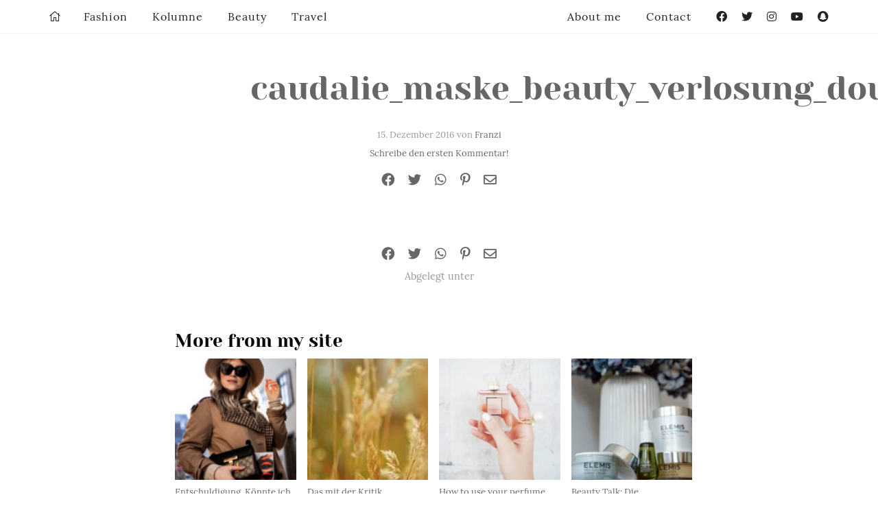

--- FILE ---
content_type: text/html; charset=UTF-8
request_url: https://zukkermaedchen.de/2016/12/christmas-time-adventskalender-16.html/caudalie_maske_beauty_verlosung_douglas_zukkerme_1/
body_size: 25291
content:
<!DOCTYPE html>
<!--[if IE 9]><html class="lt-ie10 no-js" lang="en" > <![endif]-->
<html class="no-js" lang="de" >
<head>
  <meta charset="utf-8">
  <meta http-equiv="X-UA-Compatible" content="IE=edge">
  <link rel="profile" href="http://gmpg.org/xfn/11" />
  <meta name="viewport" content="width=device-width">
  <meta name='robots' content='index, follow, max-image-preview:large, max-snippet:-1, max-video-preview:-1' />

	<!-- This site is optimized with the Yoast SEO plugin v24.9 - https://yoast.com/wordpress/plugins/seo/ -->
	<title>caudalie_maske_beauty_verlosung_douglas_zukkerme_1 - Zukkermädchen</title>
	<link rel="canonical" href="https://zukkermaedchen.de/2016/12/christmas-time-adventskalender-16.html/caudalie_maske_beauty_verlosung_douglas_zukkerme_1/" />
	<meta property="og:locale" content="de_DE" />
	<meta property="og:type" content="article" />
	<meta property="og:title" content="caudalie_maske_beauty_verlosung_douglas_zukkerme_1 - Zukkermädchen" />
	<meta property="og:url" content="https://zukkermaedchen.de/2016/12/christmas-time-adventskalender-16.html/caudalie_maske_beauty_verlosung_douglas_zukkerme_1/" />
	<meta property="og:site_name" content="Zukkermädchen" />
	<meta property="og:image" content="https://zukkermaedchen.de/2016/12/christmas-time-adventskalender-16.html/caudalie_maske_beauty_verlosung_douglas_zukkerme_1" />
	<meta property="og:image:width" content="4200" />
	<meta property="og:image:height" content="2800" />
	<meta property="og:image:type" content="image/jpeg" />
	<script type="application/ld+json" class="yoast-schema-graph">{"@context":"https://schema.org","@graph":[{"@type":"WebPage","@id":"https://zukkermaedchen.de/2016/12/christmas-time-adventskalender-16.html/caudalie_maske_beauty_verlosung_douglas_zukkerme_1/","url":"https://zukkermaedchen.de/2016/12/christmas-time-adventskalender-16.html/caudalie_maske_beauty_verlosung_douglas_zukkerme_1/","name":"caudalie_maske_beauty_verlosung_douglas_zukkerme_1 - Zukkermädchen","isPartOf":{"@id":"https://zukkermaedchen.de/#website"},"primaryImageOfPage":{"@id":"https://zukkermaedchen.de/2016/12/christmas-time-adventskalender-16.html/caudalie_maske_beauty_verlosung_douglas_zukkerme_1/#primaryimage"},"image":{"@id":"https://zukkermaedchen.de/2016/12/christmas-time-adventskalender-16.html/caudalie_maske_beauty_verlosung_douglas_zukkerme_1/#primaryimage"},"thumbnailUrl":"https://zukkermaedchen.de/wp-content/uploads/2016/12/caudalie_maske_beauty_verlosung_douglas_zukkerme_1.jpg","datePublished":"2016-12-15T21:51:30+00:00","breadcrumb":{"@id":"https://zukkermaedchen.de/2016/12/christmas-time-adventskalender-16.html/caudalie_maske_beauty_verlosung_douglas_zukkerme_1/#breadcrumb"},"inLanguage":"de","potentialAction":[{"@type":"ReadAction","target":["https://zukkermaedchen.de/2016/12/christmas-time-adventskalender-16.html/caudalie_maske_beauty_verlosung_douglas_zukkerme_1/"]}]},{"@type":"ImageObject","inLanguage":"de","@id":"https://zukkermaedchen.de/2016/12/christmas-time-adventskalender-16.html/caudalie_maske_beauty_verlosung_douglas_zukkerme_1/#primaryimage","url":"https://zukkermaedchen.de/wp-content/uploads/2016/12/caudalie_maske_beauty_verlosung_douglas_zukkerme_1.jpg","contentUrl":"https://zukkermaedchen.de/wp-content/uploads/2016/12/caudalie_maske_beauty_verlosung_douglas_zukkerme_1.jpg","width":4200,"height":2800},{"@type":"BreadcrumbList","@id":"https://zukkermaedchen.de/2016/12/christmas-time-adventskalender-16.html/caudalie_maske_beauty_verlosung_douglas_zukkerme_1/#breadcrumb","itemListElement":[{"@type":"ListItem","position":1,"name":"Christmas Time// Adventskalender 16","item":"https://zukkermaedchen.de/2016/12/christmas-time-adventskalender-16.html/"},{"@type":"ListItem","position":2,"name":"caudalie_maske_beauty_verlosung_douglas_zukkerme_1"}]},{"@type":"WebSite","@id":"https://zukkermaedchen.de/#website","url":"https://zukkermaedchen.de/","name":"Zukkermädchen","description":"Mode-und Lifestyleblog","potentialAction":[{"@type":"SearchAction","target":{"@type":"EntryPoint","urlTemplate":"https://zukkermaedchen.de/?s={search_term_string}"},"query-input":{"@type":"PropertyValueSpecification","valueRequired":true,"valueName":"search_term_string"}}],"inLanguage":"de"}]}</script>
	<!-- / Yoast SEO plugin. -->


<link rel='dns-prefetch' href='//platform-api.sharethis.com' />
<link rel='dns-prefetch' href='//stats.wp.com' />

<link rel="alternate" type="application/rss+xml" title="Zukkermädchen &raquo; caudalie_maske_beauty_verlosung_douglas_zukkerme_1-Kommentar-Feed" href="https://zukkermaedchen.de/2016/12/christmas-time-adventskalender-16.html/caudalie_maske_beauty_verlosung_douglas_zukkerme_1/feed/" />
<link rel="alternate" title="oEmbed (JSON)" type="application/json+oembed" href="https://zukkermaedchen.de/wp-json/oembed/1.0/embed?url=https%3A%2F%2Fzukkermaedchen.de%2F2016%2F12%2Fchristmas-time-adventskalender-16.html%2Fcaudalie_maske_beauty_verlosung_douglas_zukkerme_1%2F" />
<link rel="alternate" title="oEmbed (XML)" type="text/xml+oembed" href="https://zukkermaedchen.de/wp-json/oembed/1.0/embed?url=https%3A%2F%2Fzukkermaedchen.de%2F2016%2F12%2Fchristmas-time-adventskalender-16.html%2Fcaudalie_maske_beauty_verlosung_douglas_zukkerme_1%2F&#038;format=xml" />
<style id='wp-img-auto-sizes-contain-inline-css' type='text/css'>
img:is([sizes=auto i],[sizes^="auto," i]){contain-intrinsic-size:3000px 1500px}
/*# sourceURL=wp-img-auto-sizes-contain-inline-css */
</style>
<link rel='stylesheet' id='sbi_styles-css' href='https://zukkermaedchen.de/wp-content/plugins/instagram-feed/css/sbi-styles.min.css?ver=6.10.0' type='text/css' media='all' />
<style id='wp-block-library-inline-css' type='text/css'>
:root{--wp-block-synced-color:#7a00df;--wp-block-synced-color--rgb:122,0,223;--wp-bound-block-color:var(--wp-block-synced-color);--wp-editor-canvas-background:#ddd;--wp-admin-theme-color:#007cba;--wp-admin-theme-color--rgb:0,124,186;--wp-admin-theme-color-darker-10:#006ba1;--wp-admin-theme-color-darker-10--rgb:0,107,160.5;--wp-admin-theme-color-darker-20:#005a87;--wp-admin-theme-color-darker-20--rgb:0,90,135;--wp-admin-border-width-focus:2px}@media (min-resolution:192dpi){:root{--wp-admin-border-width-focus:1.5px}}.wp-element-button{cursor:pointer}:root .has-very-light-gray-background-color{background-color:#eee}:root .has-very-dark-gray-background-color{background-color:#313131}:root .has-very-light-gray-color{color:#eee}:root .has-very-dark-gray-color{color:#313131}:root .has-vivid-green-cyan-to-vivid-cyan-blue-gradient-background{background:linear-gradient(135deg,#00d084,#0693e3)}:root .has-purple-crush-gradient-background{background:linear-gradient(135deg,#34e2e4,#4721fb 50%,#ab1dfe)}:root .has-hazy-dawn-gradient-background{background:linear-gradient(135deg,#faaca8,#dad0ec)}:root .has-subdued-olive-gradient-background{background:linear-gradient(135deg,#fafae1,#67a671)}:root .has-atomic-cream-gradient-background{background:linear-gradient(135deg,#fdd79a,#004a59)}:root .has-nightshade-gradient-background{background:linear-gradient(135deg,#330968,#31cdcf)}:root .has-midnight-gradient-background{background:linear-gradient(135deg,#020381,#2874fc)}:root{--wp--preset--font-size--normal:16px;--wp--preset--font-size--huge:42px}.has-regular-font-size{font-size:1em}.has-larger-font-size{font-size:2.625em}.has-normal-font-size{font-size:var(--wp--preset--font-size--normal)}.has-huge-font-size{font-size:var(--wp--preset--font-size--huge)}.has-text-align-center{text-align:center}.has-text-align-left{text-align:left}.has-text-align-right{text-align:right}.has-fit-text{white-space:nowrap!important}#end-resizable-editor-section{display:none}.aligncenter{clear:both}.items-justified-left{justify-content:flex-start}.items-justified-center{justify-content:center}.items-justified-right{justify-content:flex-end}.items-justified-space-between{justify-content:space-between}.screen-reader-text{border:0;clip-path:inset(50%);height:1px;margin:-1px;overflow:hidden;padding:0;position:absolute;width:1px;word-wrap:normal!important}.screen-reader-text:focus{background-color:#ddd;clip-path:none;color:#444;display:block;font-size:1em;height:auto;left:5px;line-height:normal;padding:15px 23px 14px;text-decoration:none;top:5px;width:auto;z-index:100000}html :where(.has-border-color){border-style:solid}html :where([style*=border-top-color]){border-top-style:solid}html :where([style*=border-right-color]){border-right-style:solid}html :where([style*=border-bottom-color]){border-bottom-style:solid}html :where([style*=border-left-color]){border-left-style:solid}html :where([style*=border-width]){border-style:solid}html :where([style*=border-top-width]){border-top-style:solid}html :where([style*=border-right-width]){border-right-style:solid}html :where([style*=border-bottom-width]){border-bottom-style:solid}html :where([style*=border-left-width]){border-left-style:solid}html :where(img[class*=wp-image-]){height:auto;max-width:100%}:where(figure){margin:0 0 1em}html :where(.is-position-sticky){--wp-admin--admin-bar--position-offset:var(--wp-admin--admin-bar--height,0px)}@media screen and (max-width:600px){html :where(.is-position-sticky){--wp-admin--admin-bar--position-offset:0px}}

/*# sourceURL=wp-block-library-inline-css */
</style><style id='global-styles-inline-css' type='text/css'>
:root{--wp--preset--aspect-ratio--square: 1;--wp--preset--aspect-ratio--4-3: 4/3;--wp--preset--aspect-ratio--3-4: 3/4;--wp--preset--aspect-ratio--3-2: 3/2;--wp--preset--aspect-ratio--2-3: 2/3;--wp--preset--aspect-ratio--16-9: 16/9;--wp--preset--aspect-ratio--9-16: 9/16;--wp--preset--color--black: #000000;--wp--preset--color--cyan-bluish-gray: #abb8c3;--wp--preset--color--white: #ffffff;--wp--preset--color--pale-pink: #f78da7;--wp--preset--color--vivid-red: #cf2e2e;--wp--preset--color--luminous-vivid-orange: #ff6900;--wp--preset--color--luminous-vivid-amber: #fcb900;--wp--preset--color--light-green-cyan: #7bdcb5;--wp--preset--color--vivid-green-cyan: #00d084;--wp--preset--color--pale-cyan-blue: #8ed1fc;--wp--preset--color--vivid-cyan-blue: #0693e3;--wp--preset--color--vivid-purple: #9b51e0;--wp--preset--gradient--vivid-cyan-blue-to-vivid-purple: linear-gradient(135deg,rgb(6,147,227) 0%,rgb(155,81,224) 100%);--wp--preset--gradient--light-green-cyan-to-vivid-green-cyan: linear-gradient(135deg,rgb(122,220,180) 0%,rgb(0,208,130) 100%);--wp--preset--gradient--luminous-vivid-amber-to-luminous-vivid-orange: linear-gradient(135deg,rgb(252,185,0) 0%,rgb(255,105,0) 100%);--wp--preset--gradient--luminous-vivid-orange-to-vivid-red: linear-gradient(135deg,rgb(255,105,0) 0%,rgb(207,46,46) 100%);--wp--preset--gradient--very-light-gray-to-cyan-bluish-gray: linear-gradient(135deg,rgb(238,238,238) 0%,rgb(169,184,195) 100%);--wp--preset--gradient--cool-to-warm-spectrum: linear-gradient(135deg,rgb(74,234,220) 0%,rgb(151,120,209) 20%,rgb(207,42,186) 40%,rgb(238,44,130) 60%,rgb(251,105,98) 80%,rgb(254,248,76) 100%);--wp--preset--gradient--blush-light-purple: linear-gradient(135deg,rgb(255,206,236) 0%,rgb(152,150,240) 100%);--wp--preset--gradient--blush-bordeaux: linear-gradient(135deg,rgb(254,205,165) 0%,rgb(254,45,45) 50%,rgb(107,0,62) 100%);--wp--preset--gradient--luminous-dusk: linear-gradient(135deg,rgb(255,203,112) 0%,rgb(199,81,192) 50%,rgb(65,88,208) 100%);--wp--preset--gradient--pale-ocean: linear-gradient(135deg,rgb(255,245,203) 0%,rgb(182,227,212) 50%,rgb(51,167,181) 100%);--wp--preset--gradient--electric-grass: linear-gradient(135deg,rgb(202,248,128) 0%,rgb(113,206,126) 100%);--wp--preset--gradient--midnight: linear-gradient(135deg,rgb(2,3,129) 0%,rgb(40,116,252) 100%);--wp--preset--font-size--small: 13px;--wp--preset--font-size--medium: 20px;--wp--preset--font-size--large: 36px;--wp--preset--font-size--x-large: 42px;--wp--preset--spacing--20: 0.44rem;--wp--preset--spacing--30: 0.67rem;--wp--preset--spacing--40: 1rem;--wp--preset--spacing--50: 1.5rem;--wp--preset--spacing--60: 2.25rem;--wp--preset--spacing--70: 3.38rem;--wp--preset--spacing--80: 5.06rem;--wp--preset--shadow--natural: 6px 6px 9px rgba(0, 0, 0, 0.2);--wp--preset--shadow--deep: 12px 12px 50px rgba(0, 0, 0, 0.4);--wp--preset--shadow--sharp: 6px 6px 0px rgba(0, 0, 0, 0.2);--wp--preset--shadow--outlined: 6px 6px 0px -3px rgb(255, 255, 255), 6px 6px rgb(0, 0, 0);--wp--preset--shadow--crisp: 6px 6px 0px rgb(0, 0, 0);}:where(.is-layout-flex){gap: 0.5em;}:where(.is-layout-grid){gap: 0.5em;}body .is-layout-flex{display: flex;}.is-layout-flex{flex-wrap: wrap;align-items: center;}.is-layout-flex > :is(*, div){margin: 0;}body .is-layout-grid{display: grid;}.is-layout-grid > :is(*, div){margin: 0;}:where(.wp-block-columns.is-layout-flex){gap: 2em;}:where(.wp-block-columns.is-layout-grid){gap: 2em;}:where(.wp-block-post-template.is-layout-flex){gap: 1.25em;}:where(.wp-block-post-template.is-layout-grid){gap: 1.25em;}.has-black-color{color: var(--wp--preset--color--black) !important;}.has-cyan-bluish-gray-color{color: var(--wp--preset--color--cyan-bluish-gray) !important;}.has-white-color{color: var(--wp--preset--color--white) !important;}.has-pale-pink-color{color: var(--wp--preset--color--pale-pink) !important;}.has-vivid-red-color{color: var(--wp--preset--color--vivid-red) !important;}.has-luminous-vivid-orange-color{color: var(--wp--preset--color--luminous-vivid-orange) !important;}.has-luminous-vivid-amber-color{color: var(--wp--preset--color--luminous-vivid-amber) !important;}.has-light-green-cyan-color{color: var(--wp--preset--color--light-green-cyan) !important;}.has-vivid-green-cyan-color{color: var(--wp--preset--color--vivid-green-cyan) !important;}.has-pale-cyan-blue-color{color: var(--wp--preset--color--pale-cyan-blue) !important;}.has-vivid-cyan-blue-color{color: var(--wp--preset--color--vivid-cyan-blue) !important;}.has-vivid-purple-color{color: var(--wp--preset--color--vivid-purple) !important;}.has-black-background-color{background-color: var(--wp--preset--color--black) !important;}.has-cyan-bluish-gray-background-color{background-color: var(--wp--preset--color--cyan-bluish-gray) !important;}.has-white-background-color{background-color: var(--wp--preset--color--white) !important;}.has-pale-pink-background-color{background-color: var(--wp--preset--color--pale-pink) !important;}.has-vivid-red-background-color{background-color: var(--wp--preset--color--vivid-red) !important;}.has-luminous-vivid-orange-background-color{background-color: var(--wp--preset--color--luminous-vivid-orange) !important;}.has-luminous-vivid-amber-background-color{background-color: var(--wp--preset--color--luminous-vivid-amber) !important;}.has-light-green-cyan-background-color{background-color: var(--wp--preset--color--light-green-cyan) !important;}.has-vivid-green-cyan-background-color{background-color: var(--wp--preset--color--vivid-green-cyan) !important;}.has-pale-cyan-blue-background-color{background-color: var(--wp--preset--color--pale-cyan-blue) !important;}.has-vivid-cyan-blue-background-color{background-color: var(--wp--preset--color--vivid-cyan-blue) !important;}.has-vivid-purple-background-color{background-color: var(--wp--preset--color--vivid-purple) !important;}.has-black-border-color{border-color: var(--wp--preset--color--black) !important;}.has-cyan-bluish-gray-border-color{border-color: var(--wp--preset--color--cyan-bluish-gray) !important;}.has-white-border-color{border-color: var(--wp--preset--color--white) !important;}.has-pale-pink-border-color{border-color: var(--wp--preset--color--pale-pink) !important;}.has-vivid-red-border-color{border-color: var(--wp--preset--color--vivid-red) !important;}.has-luminous-vivid-orange-border-color{border-color: var(--wp--preset--color--luminous-vivid-orange) !important;}.has-luminous-vivid-amber-border-color{border-color: var(--wp--preset--color--luminous-vivid-amber) !important;}.has-light-green-cyan-border-color{border-color: var(--wp--preset--color--light-green-cyan) !important;}.has-vivid-green-cyan-border-color{border-color: var(--wp--preset--color--vivid-green-cyan) !important;}.has-pale-cyan-blue-border-color{border-color: var(--wp--preset--color--pale-cyan-blue) !important;}.has-vivid-cyan-blue-border-color{border-color: var(--wp--preset--color--vivid-cyan-blue) !important;}.has-vivid-purple-border-color{border-color: var(--wp--preset--color--vivid-purple) !important;}.has-vivid-cyan-blue-to-vivid-purple-gradient-background{background: var(--wp--preset--gradient--vivid-cyan-blue-to-vivid-purple) !important;}.has-light-green-cyan-to-vivid-green-cyan-gradient-background{background: var(--wp--preset--gradient--light-green-cyan-to-vivid-green-cyan) !important;}.has-luminous-vivid-amber-to-luminous-vivid-orange-gradient-background{background: var(--wp--preset--gradient--luminous-vivid-amber-to-luminous-vivid-orange) !important;}.has-luminous-vivid-orange-to-vivid-red-gradient-background{background: var(--wp--preset--gradient--luminous-vivid-orange-to-vivid-red) !important;}.has-very-light-gray-to-cyan-bluish-gray-gradient-background{background: var(--wp--preset--gradient--very-light-gray-to-cyan-bluish-gray) !important;}.has-cool-to-warm-spectrum-gradient-background{background: var(--wp--preset--gradient--cool-to-warm-spectrum) !important;}.has-blush-light-purple-gradient-background{background: var(--wp--preset--gradient--blush-light-purple) !important;}.has-blush-bordeaux-gradient-background{background: var(--wp--preset--gradient--blush-bordeaux) !important;}.has-luminous-dusk-gradient-background{background: var(--wp--preset--gradient--luminous-dusk) !important;}.has-pale-ocean-gradient-background{background: var(--wp--preset--gradient--pale-ocean) !important;}.has-electric-grass-gradient-background{background: var(--wp--preset--gradient--electric-grass) !important;}.has-midnight-gradient-background{background: var(--wp--preset--gradient--midnight) !important;}.has-small-font-size{font-size: var(--wp--preset--font-size--small) !important;}.has-medium-font-size{font-size: var(--wp--preset--font-size--medium) !important;}.has-large-font-size{font-size: var(--wp--preset--font-size--large) !important;}.has-x-large-font-size{font-size: var(--wp--preset--font-size--x-large) !important;}
/*# sourceURL=global-styles-inline-css */
</style>

<style id='classic-theme-styles-inline-css' type='text/css'>
/*! This file is auto-generated */
.wp-block-button__link{color:#fff;background-color:#32373c;border-radius:9999px;box-shadow:none;text-decoration:none;padding:calc(.667em + 2px) calc(1.333em + 2px);font-size:1.125em}.wp-block-file__button{background:#32373c;color:#fff;text-decoration:none}
/*# sourceURL=/wp-includes/css/classic-themes.min.css */
</style>
<link data-minify="1" rel='stylesheet' id='ohfuchs-live-css-css' href='https://zukkermaedchen.de/wp-content/cache/min/1/wp-content/themes/zukker-2020-by-ohfuchs/assets/dist/live.min.css?ver=1768422199' type='text/css' media='all' />
<link data-minify="1" rel='stylesheet' id='fontawesome-pro-5-all-css' href='https://zukkermaedchen.de/wp-content/cache/min/1/wp-content/plugins/ohfuchs-plugin-tools/resources/fontawesome-pro-5/css/all.min.css?ver=1768422199' type='text/css' media='all' />
<style id='akismet-widget-style-inline-css' type='text/css'>

			.a-stats {
				--akismet-color-mid-green: #357b49;
				--akismet-color-white: #fff;
				--akismet-color-light-grey: #f6f7f7;

				max-width: 350px;
				width: auto;
			}

			.a-stats * {
				all: unset;
				box-sizing: border-box;
			}

			.a-stats strong {
				font-weight: 600;
			}

			.a-stats a.a-stats__link,
			.a-stats a.a-stats__link:visited,
			.a-stats a.a-stats__link:active {
				background: var(--akismet-color-mid-green);
				border: none;
				box-shadow: none;
				border-radius: 8px;
				color: var(--akismet-color-white);
				cursor: pointer;
				display: block;
				font-family: -apple-system, BlinkMacSystemFont, 'Segoe UI', 'Roboto', 'Oxygen-Sans', 'Ubuntu', 'Cantarell', 'Helvetica Neue', sans-serif;
				font-weight: 500;
				padding: 12px;
				text-align: center;
				text-decoration: none;
				transition: all 0.2s ease;
			}

			/* Extra specificity to deal with TwentyTwentyOne focus style */
			.widget .a-stats a.a-stats__link:focus {
				background: var(--akismet-color-mid-green);
				color: var(--akismet-color-white);
				text-decoration: none;
			}

			.a-stats a.a-stats__link:hover {
				filter: brightness(110%);
				box-shadow: 0 4px 12px rgba(0, 0, 0, 0.06), 0 0 2px rgba(0, 0, 0, 0.16);
			}

			.a-stats .count {
				color: var(--akismet-color-white);
				display: block;
				font-size: 1.5em;
				line-height: 1.4;
				padding: 0 13px;
				white-space: nowrap;
			}
		
/*# sourceURL=akismet-widget-style-inline-css */
</style>
<link data-minify="1" rel='stylesheet' id='borlabs-cookie-custom-css' href='https://zukkermaedchen.de/wp-content/cache/min/1/wp-content/cache/borlabs-cookie/1/borlabs-cookie-1-de.css?ver=1768422199' type='text/css' media='all' />
<script type="text/javascript" src="https://zukkermaedchen.de/wp-content/plugins/jquery-manager/assets/js/jquery-3.5.1.min.js" id="jquery-core-js"></script>

<script type="text/javascript" id="ohfuchs-live-js-js-extra">
/* <![CDATA[ */
var ohfuchs = {"async":"https://zukkermaedchen.de/wp-content/themes/zukker-2020-by-ohfuchs/assets/dist/async.min.js?v=0.0.70","template_directory":"https://zukkermaedchen.de/wp-content/themes/zukker-2020-by-ohfuchs/","bloginfo":{"url":"https://zukkermaedchen.de"},"cond":{"is_single":true,"is_page":false,"is_singular":true,"is_home":false,"is_category":false,"is_archive":false,"is_search":false},"permalink":"https://zukkermaedchen.de/2016/12/christmas-time-adventskalender-16.html/caudalie_maske_beauty_verlosung_douglas_zukkerme_1/"};
//# sourceURL=ohfuchs-live-js-js-extra
/* ]]> */
</script>

<script data-no-optimize="1" data-no-minify="1" data-cfasync="false" nowprocket type="text/javascript" src="https://zukkermaedchen.de/wp-content/cache/borlabs-cookie/1/borlabs-cookie-config-de.json.js?ver=3.3.23-49" id="borlabs-cookie-config-js"></script>
<script data-no-optimize="1" data-no-minify="1" data-cfasync="false" nowprocket type="text/javascript" src="https://zukkermaedchen.de/wp-content/plugins/borlabs-cookie/assets/javascript/borlabs-cookie-prioritize.min.js?ver=3.3.23" id="borlabs-cookie-prioritize-js"></script>
<script data-borlabs-cookie-script-blocker-id='googleanalytics' type="text/template" data-borlabs-cookie-script-blocker-src="//platform-api.sharethis.com/js/sharethis.js#source=googleanalytics-wordpress#product=ga&amp;property=5950d8d6a17305001215ae12" id="googleanalytics-platform-sharethis-js"></script>
<link rel="https://api.w.org/" href="https://zukkermaedchen.de/wp-json/" /><link rel="alternate" title="JSON" type="application/json" href="https://zukkermaedchen.de/wp-json/wp/v2/media/24479" /><link rel="EditURI" type="application/rsd+xml" title="RSD" href="https://zukkermaedchen.de/xmlrpc.php?rsd" />
<meta name="generator" content="WordPress 6.9" />
<link rel='shortlink' href='https://zukkermaedchen.de/?p=24479' />
<style type="text/css"> html:not(.js) .js-required, html.js .noscript { display: none; }</style><script type="text/javascript">
	window._wp_rp_static_base_url = 'https://wprp.zemanta.com/static/';
	window._wp_rp_wp_ajax_url = "https://zukkermaedchen.de/wp-admin/admin-ajax.php";
	window._wp_rp_plugin_version = '3.6.4';
	window._wp_rp_post_id = '24479';
	window._wp_rp_num_rel_posts = '4';
	window._wp_rp_thumbnails = true;
	window._wp_rp_post_title = 'caudalie_maske_beauty_verlosung_douglas_zukkerme_1';
	window._wp_rp_post_tags = [];
	window._wp_rp_promoted_content = true;
</script>
	<style>img#wpstats{display:none}</style>
		<script nowprocket data-borlabs-cookie-script-blocker-ignore>
if ('0' === '1' && ('0' === '1' || '1' === '1')) {
    window['gtag_enable_tcf_support'] = true;
}
window.dataLayer = window.dataLayer || [];
if (typeof gtag !== 'function') {
    function gtag() {
        dataLayer.push(arguments);
    }
}
gtag('set', 'developer_id.dYjRjMm', true);
if ('0' === '1' || '1' === '1') {
    if (window.BorlabsCookieGoogleConsentModeDefaultSet !== true) {
        let getCookieValue = function (name) {
            return document.cookie.match('(^|;)\\s*' + name + '\\s*=\\s*([^;]+)')?.pop() || '';
        };
        let cookieValue = getCookieValue('borlabs-cookie-gcs');
        let consentsFromCookie = {};
        if (cookieValue !== '') {
            consentsFromCookie = JSON.parse(decodeURIComponent(cookieValue));
        }
        let defaultValues = {
            'ad_storage': 'denied',
            'ad_user_data': 'denied',
            'ad_personalization': 'denied',
            'analytics_storage': 'denied',
            'functionality_storage': 'denied',
            'personalization_storage': 'denied',
            'security_storage': 'denied',
            'wait_for_update': 500,
        };
        gtag('consent', 'default', { ...defaultValues, ...consentsFromCookie });
    }
    window.BorlabsCookieGoogleConsentModeDefaultSet = true;
    let borlabsCookieConsentChangeHandler = function () {
        window.dataLayer = window.dataLayer || [];
        if (typeof gtag !== 'function') { function gtag(){dataLayer.push(arguments);} }

        let getCookieValue = function (name) {
            return document.cookie.match('(^|;)\\s*' + name + '\\s*=\\s*([^;]+)')?.pop() || '';
        };
        let cookieValue = getCookieValue('borlabs-cookie-gcs');
        let consentsFromCookie = {};
        if (cookieValue !== '') {
            consentsFromCookie = JSON.parse(decodeURIComponent(cookieValue));
        }

        consentsFromCookie.analytics_storage = BorlabsCookie.Consents.hasConsent('google-analytics') ? 'granted' : 'denied';

        BorlabsCookie.CookieLibrary.setCookie(
            'borlabs-cookie-gcs',
            JSON.stringify(consentsFromCookie),
            BorlabsCookie.Settings.automaticCookieDomainAndPath.value ? '' : BorlabsCookie.Settings.cookieDomain.value,
            BorlabsCookie.Settings.cookiePath.value,
            BorlabsCookie.Cookie.getPluginCookie().expires,
            BorlabsCookie.Settings.cookieSecure.value,
            BorlabsCookie.Settings.cookieSameSite.value
        );
    }
    document.addEventListener('borlabs-cookie-consent-saved', borlabsCookieConsentChangeHandler);
    document.addEventListener('borlabs-cookie-handle-unblock', borlabsCookieConsentChangeHandler);
}
if ('0' === '1') {
    gtag("js", new Date());
    gtag("config", "UA-54290674-1", {"anonymize_ip": true});

    (function (w, d, s, i) {
        var f = d.getElementsByTagName(s)[0],
            j = d.createElement(s);
        j.async = true;
        j.src =
            "https://www.googletagmanager.com/gtag/js?id=" + i;
        f.parentNode.insertBefore(j, f);
    })(window, document, "script", "UA-54290674-1");
}
</script><script nowprocket>
if('%%consentMode%%' === '1') {
    window.dataLayer = window.dataLayer || [];
    function gtag(){dataLayer.push(arguments);}
    gtag('consent', 'default', {
       'ad_storage': 'denied',
       'analytics_storage': 'denied'
    });
    gtag("js", new Date());

    gtag("config", "%%trackingId%%", { "anonymize_ip": true });

    (function (w, d, s, i) {
    var f = d.getElementsByTagName(s)[0],
        j = d.createElement(s);
    j.async = true;
    j.src =
        "https://www.googletagmanager.com/gtag/js?id=" + i;
    f.parentNode.insertBefore(j, f);
    })(window, document, "script", "%%trackingId%%");
}
</script><script>
(function() {
	(function (i, s, o, g, r, a, m) {
		i['GoogleAnalyticsObject'] = r;
		i[r] = i[r] || function () {
				(i[r].q = i[r].q || []).push(arguments)
			}, i[r].l = 1 * new Date();
		a = s.createElement(o),
			m = s.getElementsByTagName(o)[0];
		a.async = 1;
		a.src = g;
		m.parentNode.insertBefore(a, m)
	})(window, document, 'script', 'https://google-analytics.com/analytics.js', 'ga');

	ga('create', 'UA-54290674-1', 'auto');
			ga('send', 'pageview');
	})();
</script>
<noscript><style id="rocket-lazyload-nojs-css">.rll-youtube-player, [data-lazy-src]{display:none !important;}</style></noscript><meta name="generator" content="WP Rocket 3.18.3" data-wpr-features="wpr_defer_js wpr_minify_concatenate_js wpr_lazyload_images wpr_lazyload_iframes wpr_minify_css wpr_desktop" /></head>
<body class="attachment wp-singular attachment-template-default single single-attachment postid-24479 attachmentid-24479 attachment-jpeg wp-theme-zukker-2020-by-ohfuchs">
  <div data-rocket-location-hash="6d6cce80f0b8fb04f2ac8e4f022d4bb2" class="show-for-large" id="nl-placeholder"></div>
  <div data-rocket-location-hash="39401061640890b208523d310ccedfe4" id="sb-site">
	<main data-rocket-location-hash="03a5482733aad92b74d6adba3e1e0d92">

		<div data-rocket-location-hash="4b8163383255ee3ec6fa930a20790988" class="grid-x">

			<div class="cell">
				<section class="main pt pb the-post" id="sidebar-anchor">

  <article class="the-article mb post-24479 attachment type-attachment status-inherit hentry -o-landscape" itemscope="" itemtype="http://schema.org/BlogPosting">

    <meta itemprop="datePublished" content="2016-12-15">
    <meta itemprop="dateCreated" content="2016-12-15">
        <meta itemprop="url" content="https://zukkermaedchen.de/2016/12/christmas-time-adventskalender-16.html/caudalie_maske_beauty_verlosung_douglas_zukkerme_1/">
    <span itemprop="author" itemscope="" itemtype="http://schema.org/Person">
      <meta itemprop="name" content="Franzi">
    </span>

    <header class="slim text-center">

      
        
        
      

      <h1 itemprop="name headline">
        <a href="https://zukkermaedchen.de/2016/12/christmas-time-adventskalender-16.html/caudalie_maske_beauty_verlosung_douglas_zukkerme_1/" rel="bookmark" title="caudalie_maske_beauty_verlosung_douglas_zukkerme_1">caudalie_maske_beauty_verlosung_douglas_zukkerme_1</a>
      </h1>


      
        <div class="meta small">

          <p>15. Dezember 2016 von <a href="https://zukkermaedchen.de/author/franzi/" title="Beiträge von Franzi" rel="author">Franzi</a></p>

                      <p>              <a href="#respond">Schreibe den ersten Kommentar!</a>
          
        </div>



        <div class="share-bar text-center">
  <div class="grid-x">
    <div class="cell">
      <a data-ohfuchs-share="facebook" data-ohfuchs-share-url="https://zukkermaedchen.de/2016/12/christmas-time-adventskalender-16.html/caudalie_maske_beauty_verlosung_douglas_zukkerme_1/">
        <i class="fab fa-facebook"></i>
      </a>
      <a data-ohfuchs-share="twitter" data-ohfuchs-share-url="https://zukkermaedchen.de/2016/12/christmas-time-adventskalender-16.html/caudalie_maske_beauty_verlosung_douglas_zukkerme_1/">
        <i class="fab fa-twitter"></i>
      </a>
      <a data-ohfuchs-share="whatsapp" data-ohfuchs-share-url="https://zukkermaedchen.de/2016/12/christmas-time-adventskalender-16.html/caudalie_maske_beauty_verlosung_douglas_zukkerme_1/">
        <i class="fab fa-whatsapp"></i>
      </a>
      <a data-ohfuchs-share="pinterest" data-ohfuchs-share-url="https://zukkermaedchen.de/2016/12/christmas-time-adventskalender-16.html/caudalie_maske_beauty_verlosung_douglas_zukkerme_1/">
        <i class="fab fa-pinterest-p"></i>
      </a>
      <a href="mailto:?body=https://zukkermaedchen.de/2016/12/christmas-time-adventskalender-16.html/caudalie_maske_beauty_verlosung_douglas_zukkerme_1/">
        <i class="far fa-envelope"></i>
      </a>
    </div>
  </div>
</div>
      

    </header>


    <div class="mt mb">
      <section class="grid-container post_new entry" role="content"  itemprop="articleBody">
  <div class="grid-x">
    </div>
</section>
    </div>


    <footer class="slim text-center">

      
        <div class="share-bar text-center">
  <div class="grid-x">
    <div class="cell">
      <a data-ohfuchs-share="facebook" data-ohfuchs-share-url="https://zukkermaedchen.de/2016/12/christmas-time-adventskalender-16.html/caudalie_maske_beauty_verlosung_douglas_zukkerme_1/">
        <i class="fab fa-facebook"></i>
      </a>
      <a data-ohfuchs-share="twitter" data-ohfuchs-share-url="https://zukkermaedchen.de/2016/12/christmas-time-adventskalender-16.html/caudalie_maske_beauty_verlosung_douglas_zukkerme_1/">
        <i class="fab fa-twitter"></i>
      </a>
      <a data-ohfuchs-share="whatsapp" data-ohfuchs-share-url="https://zukkermaedchen.de/2016/12/christmas-time-adventskalender-16.html/caudalie_maske_beauty_verlosung_douglas_zukkerme_1/">
        <i class="fab fa-whatsapp"></i>
      </a>
      <a data-ohfuchs-share="pinterest" data-ohfuchs-share-url="https://zukkermaedchen.de/2016/12/christmas-time-adventskalender-16.html/caudalie_maske_beauty_verlosung_douglas_zukkerme_1/">
        <i class="fab fa-pinterest-p"></i>
      </a>
      <a href="mailto:?body=https://zukkermaedchen.de/2016/12/christmas-time-adventskalender-16.html/caudalie_maske_beauty_verlosung_douglas_zukkerme_1/">
        <i class="far fa-envelope"></i>
      </a>
    </div>
  </div>
</div>
        <p class="postmetadata sub-text">Abgelegt unter   </p>

      
    </footer>


  </article>

  <section class="after-post pb pt grid-container">
  <div class="grid-x grid-margin-x grid-margin-y align-center">
    <div class="cell large-8">
      <div class="related-posts-wrap">
        
<div class="wp_rp_wrap  wp_rp_vertical_m" id="wp_rp_first"><div class="wp_rp_content"><h3 class="related_post_title">More from my site</h3><ul class="related_post wp_rp"><li data-position="0" data-poid="in-34530" data-post-type="none" ><a href="https://zukkermaedchen.de/2019/02/entschuldigung-koennte-ich-bitte-klug-und-schoen-sein-danke.html/" class="wp_rp_thumbnail"><img src="data:image/svg+xml,%3Csvg%20xmlns='http://www.w3.org/2000/svg'%20viewBox='0%200%20150%20150'%3E%3C/svg%3E" alt="Entschuldigung. Könnte ich bitte klug und schön sein? Danke!" width="150" height="150" data-lazy-src="https://zukkermaedchen.de/wp-content/uploads/2019/02/ganni-coat-hut-asos-blond-bloed-klugefrauen_1-150x150.jpg" /><noscript><img src="https://zukkermaedchen.de/wp-content/uploads/2019/02/ganni-coat-hut-asos-blond-bloed-klugefrauen_1-150x150.jpg" alt="Entschuldigung. Könnte ich bitte klug und schön sein? Danke!" width="150" height="150" /></noscript></a><a href="https://zukkermaedchen.de/2019/02/entschuldigung-koennte-ich-bitte-klug-und-schoen-sein-danke.html/" class="wp_rp_title">Entschuldigung. Könnte ich bitte klug und schön sein? Danke!</a></li><li data-position="1" data-poid="in-3774" data-post-type="none" ><a href="https://zukkermaedchen.de/2014/01/das-mit-der-kritik.html/" class="wp_rp_thumbnail"><img src="data:image/svg+xml,%3Csvg%20xmlns='http://www.w3.org/2000/svg'%20viewBox='0%200%20150%20150'%3E%3C/svg%3E" alt="Das mit der Kritik" width="150" height="150" data-lazy-src="https://zukkermaedchen.de/wp-content/plugins/wordpress-23-related-posts-plugin/static/thumbs/11.jpg" /><noscript><img src="https://zukkermaedchen.de/wp-content/plugins/wordpress-23-related-posts-plugin/static/thumbs/11.jpg" alt="Das mit der Kritik" width="150" height="150" /></noscript></a><a href="https://zukkermaedchen.de/2014/01/das-mit-der-kritik.html/" class="wp_rp_title">Das mit der Kritik</a></li><li data-position="2" data-poid="in-16205" data-post-type="none" ><a href="https://zukkermaedchen.de/2015/08/how-to-use-your-perfume-right.html/" class="wp_rp_thumbnail"><img src="data:image/svg+xml,%3Csvg%20xmlns='http://www.w3.org/2000/svg'%20viewBox='0%200%20150%20150'%3E%3C/svg%3E" alt="How to use your perfume right" width="150" height="150" data-lazy-src="https://zukkermaedchen.de/wp-content/uploads/2015/08/How-to-use-your-perfume-right_2-150x150.jpg" /><noscript><img src="https://zukkermaedchen.de/wp-content/uploads/2015/08/How-to-use-your-perfume-right_2-150x150.jpg" alt="How to use your perfume right" width="150" height="150" /></noscript></a><a href="https://zukkermaedchen.de/2015/08/how-to-use-your-perfume-right.html/" class="wp_rp_title">How to use your perfume right</a></li><li data-position="3" data-poid="in-37831" data-post-type="none" ><a href="https://zukkermaedchen.de/2022/09/beauty-talk-die-hautglaettenden-anti-aging-produkte-von-elemis-london.html/" class="wp_rp_thumbnail"><img src="data:image/svg+xml,%3Csvg%20xmlns='http://www.w3.org/2000/svg'%20viewBox='0%200%20150%20150'%3E%3C/svg%3E" alt="Beauty Talk: Die Hautglättenden Anti-Aging Produkte von Elemis London " width="150" height="150" data-lazy-src="https://zukkermaedchen.de/wp-content/uploads/2022/09/elemis_london_hautpflege_antiaging_1-150x150.jpg" /><noscript><img src="https://zukkermaedchen.de/wp-content/uploads/2022/09/elemis_london_hautpflege_antiaging_1-150x150.jpg" alt="Beauty Talk: Die Hautglättenden Anti-Aging Produkte von Elemis London " width="150" height="150" /></noscript></a><a href="https://zukkermaedchen.de/2022/09/beauty-talk-die-hautglaettenden-anti-aging-produkte-von-elemis-london.html/" class="wp_rp_title">Beauty Talk: Die Hautglättenden Anti-Aging Produkte von Elemis London </a></li></ul></div></div>
      </div>
    </div>
      </div>
</section>


  <section class="comments-section slim">
	<div class="the-comments">

	<h1 class="text-center mt mb">Kommentare</h1>


				<p class="text-center sub-text"><small>Schreibe den ersten Kommentar!</small></p>
	

</div>		<div class="the-response mb mt p" id="respond">

		<div id="cancel-comment-reply">
			<small><a rel="nofollow" id="cancel-comment-reply-link" href="/2016/12/christmas-time-adventskalender-16.html/caudalie_maske_beauty_verlosung_douglas_zukkerme_1/#respond" style="display:none;">Hier klicken, um die Antwort abzubrechen.</a></small>
		</div>

		
							<div id="respond" class="comment-respond">
		<h3 id="reply-title" class="comment-reply-title">Schreibe einen Kommentar <small><a rel="nofollow" id="cancel-comment-reply-link" href="/2016/12/christmas-time-adventskalender-16.html/caudalie_maske_beauty_verlosung_douglas_zukkerme_1/#respond" style="display:none;">Antwort abbrechen</a></small></h3><form action="https://zukkermaedchen.de/wp-comments-post.php" method="post" id="commentform" class="comment-form"><p class="comment-notes"><span id="email-notes">Deine E-Mail-Adresse wird nicht veröffentlicht.</span> <span class="required-field-message">Erforderliche Felder sind mit <span class="required">*</span> markiert</span></p><p class="comment-form-comment"><textarea autocomplete="new-password"  id="c08a1a06c7"  name="c08a1a06c7"   placeholder="Dein Kommentar *" cols="45" rows="8" maxlength="65525" aria-required="true" required="required"></textarea><textarea id="comment" aria-label="hp-comment" aria-hidden="true" name="comment" autocomplete="new-password" style="padding:0 !important;clip:rect(1px, 1px, 1px, 1px) !important;position:absolute !important;white-space:nowrap !important;height:1px !important;width:1px !important;overflow:hidden !important;" tabindex="-1"></textarea><script data-noptimize>document.getElementById("comment").setAttribute( "id", "a195872ba8fd32d3728c17597b4bdd2a" );document.getElementById("c08a1a06c7").setAttribute( "id", "comment" );</script></p><p class="comment-form-author"><input id="author" name="author" type="text" placeholder="Name*" value="" size="30" maxlength="245" /></p>
<p class="comment-form-email"><input id="email" name="email" type="email" placeholder="E-Mail-Adresse" value="" size="30" maxlength="100" aria-describedby="email-notes" /></p>
<p class="comment-form-url"><input id="url" name="url" type="url"  placeholder="Website"  value="" size="30" maxlength="200" /></p>
<div role="note" class="comment-form-policy-top-copy" style="font-size:80%"><p><span style="color: #000000; font-family: 'Source Sans Pro', 'Helvetica Neue', Helvetica, Roboto, Arial, sans-serif; font-size: 14px;">Mit der Nutzung dieses Formulares erklärst du dich mit der Speicherung und Verarbeitung deiner Daten (Name und Email Adresse) durch diese Website einverstanden. Mehr dazu findest du in meiner </span><a style="box-sizing: inherit; color: #d7b780; text-decoration-line: none; line-height: inherit; cursor: pointer; transition: color 200ms ease 0s; font-family: 'Source Sans Pro', 'Helvetica Neue', Helvetica, Roboto, Arial, sans-serif; font-size: 14px;" title="Datenschutz" href="https://zukkermaedchen.de/datenschutz" target="_Blank">Datenschutzerklärung</a><span style="color: #000000; font-family: 'Source Sans Pro', 'Helvetica Neue', Helvetica, Roboto, Arial, sans-serif; font-size: 14px;">.</span></p>
</div>
<p class="comment-form-policy">
            <label for="policy" style="display:block !important">
                <input id="policy" name="policy" value="policy-key" class="comment-form-policy__input" type="checkbox" style="width:auto; margin-right:7px;" aria-required="true">Ich habe die <a
			href="https://zukkermaedchen.de/datenschutz/"
			target="_blank"
			rel="nofollow"
			class="comment-form-policy__see-more-link">Datenschutzerklärung
		</a> gelesen und akzeptiert.<span class="comment-form-policy__required required"> *</span>
            </label>
        </p>
<p class="form-submit"><input name="submit" type="submit" id="submit" class="submit" value="Kommentar abschicken" /> <input type='hidden' name='comment_post_ID' value='24479' id='comment_post_ID' />
<input type='hidden' name='comment_parent' id='comment_parent' value='0' />
</p><p style="display: none;"><input type="hidden" id="akismet_comment_nonce" name="akismet_comment_nonce" value="b4a2aba2c1" /></p><p style="display: none !important;" class="akismet-fields-container" data-prefix="ak_"><label>&#916;<textarea name="ak_hp_textarea" cols="45" rows="8" maxlength="100"></textarea></label><input type="hidden" id="ak_js_1" name="ak_js" value="167"/></p></form>	</div><!-- #respond -->
			
	</div>
</section>
</section>			</div>

		</div>

	</main>


<footer data-rocket-location-hash="7db284f4fdfcf401fcd7257cc154589b" class="main">


  <div data-rocket-location-hash="317da610cda530ed812c283e9b2fd8fb" class="grid-container">

    <div class="grid-x mt mb grid-padding-x grid-padding-y search-and-follow align-center align-middle">

      <div class="cell  medium-4 ">

        <form action="https://zukkermaedchen.de">

          <input id="search" type="search" name="s" value="" placeholder="Suchst du etwas?" />

        </form>

      </div>

      <div class="cell small-12 large-8 ">
        <div class="menu-menue-footer-container"><ul id="footer-social" class="menu"><li id="menu-item-25143" class="menu-item menu-item-type-custom menu-item-object-custom --iconic --title menu-item-25143"><a target="_blank" href="https://www.facebook.com/zukkerme/"><i class="fa-facebook-f fab"></i>Facebook</a></li>
<li id="menu-item-25144" class="menu-item menu-item-type-custom menu-item-object-custom --iconic --title menu-item-25144"><a target="_blank" href="https://twitter.com/zukkermeBlog"><i class="fa-twitter fab"></i>Twitter</a></li>
<li id="menu-item-25145" class="menu-item menu-item-type-custom menu-item-object-custom --iconic --title menu-item-25145"><a target="_blank" href="https://www.bloglovin.com/blogs/zukkermadchen-10410371"><i class="fa-bold fas"></i>Bloglovin&#8216;</a></li>
<li id="menu-item-25146" class="menu-item menu-item-type-custom menu-item-object-custom --iconic --title menu-item-25146"><a target="_blank" href="/feed/"><i class="fa-rss fas"></i>RSS Feed</a></li>
</ul></div>      </div>

    </div>

  </div>



  <section data-rocket-location-hash="d4d99cadb920a67b01b90392f41de492" id="footer-instagram" class="mt mb">

    
<div id="sb_instagram"  class="sbi sbi_mob_col_1 sbi_tab_col_2 sbi_col_4" style="background-color: rgb(255,255,255); width: 100%;"	 data-feedid="sbi_17841401864680064#16"  data-res="auto" data-cols="4" data-colsmobile="1" data-colstablet="2" data-num="16" data-nummobile="" data-item-padding=""	 data-shortcode-atts="{&quot;num&quot;:&quot;16&quot;,&quot;cachetime&quot;:30}"  data-postid="24479" data-locatornonce="8acc6c62cf" data-imageaspectratio="1:1" data-sbi-flags="favorLocal,gdpr">
	
	<div id="sbi_images" >
		<div class="sbi_item sbi_type_carousel sbi_new sbi_transition"
	id="sbi_17877838080245005" data-date="1750588121">
	<div class="sbi_photo_wrap">
		<a class="sbi_photo" href="https://www.instagram.com/p/DLMyGU_M1Ct/" target="_blank" rel="noopener nofollow"
			data-full-res="https://scontent-fra5-2.cdninstagram.com/v/t51.75761-15/509657476_18510643909062157_4711190364604025091_n.jpg?stp=dst-jpg_e35_tt6&#038;_nc_cat=107&#038;ccb=1-7&#038;_nc_sid=18de74&#038;_nc_ohc=A7oxBS2U-y4Q7kNvwHqqPFP&#038;_nc_oc=AdnDntVQiGt0oCYYBHU4oM146GVTdNGbqCsqNuf67IAtnsKKZuMQW7rx0PJo8MepEPo&#038;_nc_zt=23&#038;_nc_ht=scontent-fra5-2.cdninstagram.com&#038;edm=ANo9K5cEAAAA&#038;_nc_gid=qk7rNN-5B-YWLshZ1lI7zA&#038;oh=00_AfOdENv1etupyAMp6XRrW2E2K8sn246U6oq1irKTCScTZA&#038;oe=685DC3D6"
			data-img-src-set="{&quot;d&quot;:&quot;https:\/\/scontent-fra5-2.cdninstagram.com\/v\/t51.75761-15\/509657476_18510643909062157_4711190364604025091_n.jpg?stp=dst-jpg_e35_tt6&amp;_nc_cat=107&amp;ccb=1-7&amp;_nc_sid=18de74&amp;_nc_ohc=A7oxBS2U-y4Q7kNvwHqqPFP&amp;_nc_oc=AdnDntVQiGt0oCYYBHU4oM146GVTdNGbqCsqNuf67IAtnsKKZuMQW7rx0PJo8MepEPo&amp;_nc_zt=23&amp;_nc_ht=scontent-fra5-2.cdninstagram.com&amp;edm=ANo9K5cEAAAA&amp;_nc_gid=qk7rNN-5B-YWLshZ1lI7zA&amp;oh=00_AfOdENv1etupyAMp6XRrW2E2K8sn246U6oq1irKTCScTZA&amp;oe=685DC3D6&quot;,&quot;150&quot;:&quot;https:\/\/scontent-fra5-2.cdninstagram.com\/v\/t51.75761-15\/509657476_18510643909062157_4711190364604025091_n.jpg?stp=dst-jpg_e35_tt6&amp;_nc_cat=107&amp;ccb=1-7&amp;_nc_sid=18de74&amp;_nc_ohc=A7oxBS2U-y4Q7kNvwHqqPFP&amp;_nc_oc=AdnDntVQiGt0oCYYBHU4oM146GVTdNGbqCsqNuf67IAtnsKKZuMQW7rx0PJo8MepEPo&amp;_nc_zt=23&amp;_nc_ht=scontent-fra5-2.cdninstagram.com&amp;edm=ANo9K5cEAAAA&amp;_nc_gid=qk7rNN-5B-YWLshZ1lI7zA&amp;oh=00_AfOdENv1etupyAMp6XRrW2E2K8sn246U6oq1irKTCScTZA&amp;oe=685DC3D6&quot;,&quot;320&quot;:&quot;https:\/\/scontent-fra5-2.cdninstagram.com\/v\/t51.75761-15\/509657476_18510643909062157_4711190364604025091_n.jpg?stp=dst-jpg_e35_tt6&amp;_nc_cat=107&amp;ccb=1-7&amp;_nc_sid=18de74&amp;_nc_ohc=A7oxBS2U-y4Q7kNvwHqqPFP&amp;_nc_oc=AdnDntVQiGt0oCYYBHU4oM146GVTdNGbqCsqNuf67IAtnsKKZuMQW7rx0PJo8MepEPo&amp;_nc_zt=23&amp;_nc_ht=scontent-fra5-2.cdninstagram.com&amp;edm=ANo9K5cEAAAA&amp;_nc_gid=qk7rNN-5B-YWLshZ1lI7zA&amp;oh=00_AfOdENv1etupyAMp6XRrW2E2K8sn246U6oq1irKTCScTZA&amp;oe=685DC3D6&quot;,&quot;640&quot;:&quot;https:\/\/scontent-fra5-2.cdninstagram.com\/v\/t51.75761-15\/509657476_18510643909062157_4711190364604025091_n.jpg?stp=dst-jpg_e35_tt6&amp;_nc_cat=107&amp;ccb=1-7&amp;_nc_sid=18de74&amp;_nc_ohc=A7oxBS2U-y4Q7kNvwHqqPFP&amp;_nc_oc=AdnDntVQiGt0oCYYBHU4oM146GVTdNGbqCsqNuf67IAtnsKKZuMQW7rx0PJo8MepEPo&amp;_nc_zt=23&amp;_nc_ht=scontent-fra5-2.cdninstagram.com&amp;edm=ANo9K5cEAAAA&amp;_nc_gid=qk7rNN-5B-YWLshZ1lI7zA&amp;oh=00_AfOdENv1etupyAMp6XRrW2E2K8sn246U6oq1irKTCScTZA&amp;oe=685DC3D6&quot;}">
			<span class="sbi-screenreader">It’s okay to slow down.
Ich bin zu oft gefangen in</span>
			<svg class="svg-inline--fa fa-clone fa-w-16 sbi_lightbox_carousel_icon" aria-hidden="true" aria-label="Clone" data-fa-proƒcessed="" data-prefix="far" data-icon="clone" role="img" xmlns="http://www.w3.org/2000/svg" viewBox="0 0 512 512">
                    <path fill="currentColor" d="M464 0H144c-26.51 0-48 21.49-48 48v48H48c-26.51 0-48 21.49-48 48v320c0 26.51 21.49 48 48 48h320c26.51 0 48-21.49 48-48v-48h48c26.51 0 48-21.49 48-48V48c0-26.51-21.49-48-48-48zM362 464H54a6 6 0 0 1-6-6V150a6 6 0 0 1 6-6h42v224c0 26.51 21.49 48 48 48h224v42a6 6 0 0 1-6 6zm96-96H150a6 6 0 0 1-6-6V54a6 6 0 0 1 6-6h308a6 6 0 0 1 6 6v308a6 6 0 0 1-6 6z"></path>
                </svg>						<img src="data:image/svg+xml,%3Csvg%20xmlns='http://www.w3.org/2000/svg'%20viewBox='0%200%200%200'%3E%3C/svg%3E" alt="It’s okay to slow down.
Ich bin zu oft gefangen in der „Du musst das doch schaffen“-Schiene.
Zu oft will ich mehr, als ich sollte – und nehme mir zu wenig Zeit, um loszulassen und zu genießen.

Nicht, weil ich nicht die Möglichkeiten habe – nein, schlichtweg weil ich glaube, ich muss dranbleiben.
Als würde ich verschwinden, wenn ich mal langsam mache.

Aber langsam lerne ich:
Ich verschwinde nicht in der Ruhe.
Ich verliere mich nicht, wenn ich loslasse.
Ich finde mich – ganz leise, ohne Leistung.

Und das darf reichen. ♥️
Achtet auf euch – das ist eure Aufgabe.

#selfcare #clamdown #relaxing #selfcare" aria-hidden="true" data-lazy-src="https://zukkermaedchen.de/wp-content/plugins/instagram-feed/img/placeholder.png"><noscript><img src="https://zukkermaedchen.de/wp-content/plugins/instagram-feed/img/placeholder.png" alt="It’s okay to slow down.
Ich bin zu oft gefangen in der „Du musst das doch schaffen“-Schiene.
Zu oft will ich mehr, als ich sollte – und nehme mir zu wenig Zeit, um loszulassen und zu genießen.

Nicht, weil ich nicht die Möglichkeiten habe – nein, schlichtweg weil ich glaube, ich muss dranbleiben.
Als würde ich verschwinden, wenn ich mal langsam mache.

Aber langsam lerne ich:
Ich verschwinde nicht in der Ruhe.
Ich verliere mich nicht, wenn ich loslasse.
Ich finde mich – ganz leise, ohne Leistung.

Und das darf reichen. ♥️
Achtet auf euch – das ist eure Aufgabe.

#selfcare #clamdown #relaxing #selfcare" aria-hidden="true"></noscript>
		</a>
	</div>
</div><div class="sbi_item sbi_type_carousel sbi_new sbi_transition"
	id="sbi_17976905927728680" data-date="1750406019">
	<div class="sbi_photo_wrap">
		<a class="sbi_photo" href="https://www.instagram.com/p/DLHWxERMa7R/" target="_blank" rel="noopener nofollow"
			data-full-res="https://scontent-fra3-2.cdninstagram.com/v/t51.75761-15/503493667_18510241159062157_2265039350781384774_n.jpg?stp=dst-jpg_e35_tt6&#038;_nc_cat=111&#038;ccb=1-7&#038;_nc_sid=18de74&#038;_nc_ohc=ez3-LQbiud0Q7kNvwFiFy4j&#038;_nc_oc=AdmN0DYN6IkodFAvgyoipKmz6WK4auYGxT3iR68BBgegtOjOMlQHY19v1ZINv1Uqh2U&#038;_nc_zt=23&#038;_nc_ht=scontent-fra3-2.cdninstagram.com&#038;edm=ANo9K5cEAAAA&#038;_nc_gid=qk7rNN-5B-YWLshZ1lI7zA&#038;oh=00_AfOuO_HmIk-73hnjZUbvuxu9M6zoRANFXIZx2Tz6N2Re8g&#038;oe=685DBDA7"
			data-img-src-set="{&quot;d&quot;:&quot;https:\/\/scontent-fra3-2.cdninstagram.com\/v\/t51.75761-15\/503493667_18510241159062157_2265039350781384774_n.jpg?stp=dst-jpg_e35_tt6&amp;_nc_cat=111&amp;ccb=1-7&amp;_nc_sid=18de74&amp;_nc_ohc=ez3-LQbiud0Q7kNvwFiFy4j&amp;_nc_oc=AdmN0DYN6IkodFAvgyoipKmz6WK4auYGxT3iR68BBgegtOjOMlQHY19v1ZINv1Uqh2U&amp;_nc_zt=23&amp;_nc_ht=scontent-fra3-2.cdninstagram.com&amp;edm=ANo9K5cEAAAA&amp;_nc_gid=qk7rNN-5B-YWLshZ1lI7zA&amp;oh=00_AfOuO_HmIk-73hnjZUbvuxu9M6zoRANFXIZx2Tz6N2Re8g&amp;oe=685DBDA7&quot;,&quot;150&quot;:&quot;https:\/\/scontent-fra3-2.cdninstagram.com\/v\/t51.75761-15\/503493667_18510241159062157_2265039350781384774_n.jpg?stp=dst-jpg_e35_tt6&amp;_nc_cat=111&amp;ccb=1-7&amp;_nc_sid=18de74&amp;_nc_ohc=ez3-LQbiud0Q7kNvwFiFy4j&amp;_nc_oc=AdmN0DYN6IkodFAvgyoipKmz6WK4auYGxT3iR68BBgegtOjOMlQHY19v1ZINv1Uqh2U&amp;_nc_zt=23&amp;_nc_ht=scontent-fra3-2.cdninstagram.com&amp;edm=ANo9K5cEAAAA&amp;_nc_gid=qk7rNN-5B-YWLshZ1lI7zA&amp;oh=00_AfOuO_HmIk-73hnjZUbvuxu9M6zoRANFXIZx2Tz6N2Re8g&amp;oe=685DBDA7&quot;,&quot;320&quot;:&quot;https:\/\/scontent-fra3-2.cdninstagram.com\/v\/t51.75761-15\/503493667_18510241159062157_2265039350781384774_n.jpg?stp=dst-jpg_e35_tt6&amp;_nc_cat=111&amp;ccb=1-7&amp;_nc_sid=18de74&amp;_nc_ohc=ez3-LQbiud0Q7kNvwFiFy4j&amp;_nc_oc=AdmN0DYN6IkodFAvgyoipKmz6WK4auYGxT3iR68BBgegtOjOMlQHY19v1ZINv1Uqh2U&amp;_nc_zt=23&amp;_nc_ht=scontent-fra3-2.cdninstagram.com&amp;edm=ANo9K5cEAAAA&amp;_nc_gid=qk7rNN-5B-YWLshZ1lI7zA&amp;oh=00_AfOuO_HmIk-73hnjZUbvuxu9M6zoRANFXIZx2Tz6N2Re8g&amp;oe=685DBDA7&quot;,&quot;640&quot;:&quot;https:\/\/scontent-fra3-2.cdninstagram.com\/v\/t51.75761-15\/503493667_18510241159062157_2265039350781384774_n.jpg?stp=dst-jpg_e35_tt6&amp;_nc_cat=111&amp;ccb=1-7&amp;_nc_sid=18de74&amp;_nc_ohc=ez3-LQbiud0Q7kNvwFiFy4j&amp;_nc_oc=AdmN0DYN6IkodFAvgyoipKmz6WK4auYGxT3iR68BBgegtOjOMlQHY19v1ZINv1Uqh2U&amp;_nc_zt=23&amp;_nc_ht=scontent-fra3-2.cdninstagram.com&amp;edm=ANo9K5cEAAAA&amp;_nc_gid=qk7rNN-5B-YWLshZ1lI7zA&amp;oh=00_AfOuO_HmIk-73hnjZUbvuxu9M6zoRANFXIZx2Tz6N2Re8g&amp;oe=685DBDA7&quot;}">
			<span class="sbi-screenreader">Anzeige/ nice to know - 5 Gründe, die euch von ELA</span>
			<svg class="svg-inline--fa fa-clone fa-w-16 sbi_lightbox_carousel_icon" aria-hidden="true" aria-label="Clone" data-fa-proƒcessed="" data-prefix="far" data-icon="clone" role="img" xmlns="http://www.w3.org/2000/svg" viewBox="0 0 512 512">
                    <path fill="currentColor" d="M464 0H144c-26.51 0-48 21.49-48 48v48H48c-26.51 0-48 21.49-48 48v320c0 26.51 21.49 48 48 48h320c26.51 0 48-21.49 48-48v-48h48c26.51 0 48-21.49 48-48V48c0-26.51-21.49-48-48-48zM362 464H54a6 6 0 0 1-6-6V150a6 6 0 0 1 6-6h42v224c0 26.51 21.49 48 48 48h224v42a6 6 0 0 1-6 6zm96-96H150a6 6 0 0 1-6-6V54a6 6 0 0 1 6-6h308a6 6 0 0 1 6 6v308a6 6 0 0 1-6 6z"></path>
                </svg>						<img src="data:image/svg+xml,%3Csvg%20xmlns='http://www.w3.org/2000/svg'%20viewBox='0%200%200%200'%3E%3C/svg%3E" alt="Anzeige/ nice to know - 5 Gründe, die euch von ELASTEN® überzeugen werden. 
Wenn du deiner Haut etwas Gutes tun willst –  kann ich dir ELASTEN®  empfehlen. Die Ampullen sind super easy in den Alltag zu integrieren – 1x täglich, fertig.
Eure Haut wird es euch danken 🙌

Schon ausprobiert? Oder traut ihr euch an Kollagen „von innen“ noch nicht ran? 

@elasten.official #elasten #elasteneffect" aria-hidden="true" data-lazy-src="https://zukkermaedchen.de/wp-content/plugins/instagram-feed/img/placeholder.png"><noscript><img src="https://zukkermaedchen.de/wp-content/plugins/instagram-feed/img/placeholder.png" alt="Anzeige/ nice to know - 5 Gründe, die euch von ELASTEN® überzeugen werden. 
Wenn du deiner Haut etwas Gutes tun willst –  kann ich dir ELASTEN®  empfehlen. Die Ampullen sind super easy in den Alltag zu integrieren – 1x täglich, fertig.
Eure Haut wird es euch danken 🙌

Schon ausprobiert? Oder traut ihr euch an Kollagen „von innen“ noch nicht ran? 

@elasten.official #elasten #elasteneffect" aria-hidden="true"></noscript>
		</a>
	</div>
</div><div class="sbi_item sbi_type_carousel sbi_new sbi_transition"
	id="sbi_18085867669665804" data-date="1750349354">
	<div class="sbi_photo_wrap">
		<a class="sbi_photo" href="https://www.instagram.com/p/DLFqr-FMEPD/" target="_blank" rel="noopener nofollow"
			data-full-res="https://scontent-fra5-2.cdninstagram.com/v/t51.75761-15/502400455_18510122992062157_9078425196667442655_n.jpg?stp=dst-jpg_e35_tt6&#038;_nc_cat=107&#038;ccb=1-7&#038;_nc_sid=18de74&#038;_nc_ohc=wYf2caZ55k8Q7kNvwGGf5OA&#038;_nc_oc=AdmphvFf9xbwiT9snxD2iGOAtUQ6gvXpeZ4bVmt3CUNWMbD6puNYD1qgzkTQYx8LDsE&#038;_nc_zt=23&#038;_nc_ht=scontent-fra5-2.cdninstagram.com&#038;edm=ANo9K5cEAAAA&#038;_nc_gid=qk7rNN-5B-YWLshZ1lI7zA&#038;oh=00_AfMObCn02NcvI0a06hnJE4Ajm9mbQY4vLUWn6fozb7Ry1g&#038;oe=685DDBA1"
			data-img-src-set="{&quot;d&quot;:&quot;https:\/\/scontent-fra5-2.cdninstagram.com\/v\/t51.75761-15\/502400455_18510122992062157_9078425196667442655_n.jpg?stp=dst-jpg_e35_tt6&amp;_nc_cat=107&amp;ccb=1-7&amp;_nc_sid=18de74&amp;_nc_ohc=wYf2caZ55k8Q7kNvwGGf5OA&amp;_nc_oc=AdmphvFf9xbwiT9snxD2iGOAtUQ6gvXpeZ4bVmt3CUNWMbD6puNYD1qgzkTQYx8LDsE&amp;_nc_zt=23&amp;_nc_ht=scontent-fra5-2.cdninstagram.com&amp;edm=ANo9K5cEAAAA&amp;_nc_gid=qk7rNN-5B-YWLshZ1lI7zA&amp;oh=00_AfMObCn02NcvI0a06hnJE4Ajm9mbQY4vLUWn6fozb7Ry1g&amp;oe=685DDBA1&quot;,&quot;150&quot;:&quot;https:\/\/scontent-fra5-2.cdninstagram.com\/v\/t51.75761-15\/502400455_18510122992062157_9078425196667442655_n.jpg?stp=dst-jpg_e35_tt6&amp;_nc_cat=107&amp;ccb=1-7&amp;_nc_sid=18de74&amp;_nc_ohc=wYf2caZ55k8Q7kNvwGGf5OA&amp;_nc_oc=AdmphvFf9xbwiT9snxD2iGOAtUQ6gvXpeZ4bVmt3CUNWMbD6puNYD1qgzkTQYx8LDsE&amp;_nc_zt=23&amp;_nc_ht=scontent-fra5-2.cdninstagram.com&amp;edm=ANo9K5cEAAAA&amp;_nc_gid=qk7rNN-5B-YWLshZ1lI7zA&amp;oh=00_AfMObCn02NcvI0a06hnJE4Ajm9mbQY4vLUWn6fozb7Ry1g&amp;oe=685DDBA1&quot;,&quot;320&quot;:&quot;https:\/\/scontent-fra5-2.cdninstagram.com\/v\/t51.75761-15\/502400455_18510122992062157_9078425196667442655_n.jpg?stp=dst-jpg_e35_tt6&amp;_nc_cat=107&amp;ccb=1-7&amp;_nc_sid=18de74&amp;_nc_ohc=wYf2caZ55k8Q7kNvwGGf5OA&amp;_nc_oc=AdmphvFf9xbwiT9snxD2iGOAtUQ6gvXpeZ4bVmt3CUNWMbD6puNYD1qgzkTQYx8LDsE&amp;_nc_zt=23&amp;_nc_ht=scontent-fra5-2.cdninstagram.com&amp;edm=ANo9K5cEAAAA&amp;_nc_gid=qk7rNN-5B-YWLshZ1lI7zA&amp;oh=00_AfMObCn02NcvI0a06hnJE4Ajm9mbQY4vLUWn6fozb7Ry1g&amp;oe=685DDBA1&quot;,&quot;640&quot;:&quot;https:\/\/scontent-fra5-2.cdninstagram.com\/v\/t51.75761-15\/502400455_18510122992062157_9078425196667442655_n.jpg?stp=dst-jpg_e35_tt6&amp;_nc_cat=107&amp;ccb=1-7&amp;_nc_sid=18de74&amp;_nc_ohc=wYf2caZ55k8Q7kNvwGGf5OA&amp;_nc_oc=AdmphvFf9xbwiT9snxD2iGOAtUQ6gvXpeZ4bVmt3CUNWMbD6puNYD1qgzkTQYx8LDsE&amp;_nc_zt=23&amp;_nc_ht=scontent-fra5-2.cdninstagram.com&amp;edm=ANo9K5cEAAAA&amp;_nc_gid=qk7rNN-5B-YWLshZ1lI7zA&amp;oh=00_AfMObCn02NcvI0a06hnJE4Ajm9mbQY4vLUWn6fozb7Ry1g&amp;oe=685DDBA1&quot;}">
			<span class="sbi-screenreader">Latest looks. 
Euer Favorit ? 

#styleinspiration </span>
			<svg class="svg-inline--fa fa-clone fa-w-16 sbi_lightbox_carousel_icon" aria-hidden="true" aria-label="Clone" data-fa-proƒcessed="" data-prefix="far" data-icon="clone" role="img" xmlns="http://www.w3.org/2000/svg" viewBox="0 0 512 512">
                    <path fill="currentColor" d="M464 0H144c-26.51 0-48 21.49-48 48v48H48c-26.51 0-48 21.49-48 48v320c0 26.51 21.49 48 48 48h320c26.51 0 48-21.49 48-48v-48h48c26.51 0 48-21.49 48-48V48c0-26.51-21.49-48-48-48zM362 464H54a6 6 0 0 1-6-6V150a6 6 0 0 1 6-6h42v224c0 26.51 21.49 48 48 48h224v42a6 6 0 0 1-6 6zm96-96H150a6 6 0 0 1-6-6V54a6 6 0 0 1 6-6h308a6 6 0 0 1 6 6v308a6 6 0 0 1-6 6z"></path>
                </svg>						<img src="data:image/svg+xml,%3Csvg%20xmlns='http://www.w3.org/2000/svg'%20viewBox='0%200%200%200'%3E%3C/svg%3E" alt="Latest looks. 
Euer Favorit ? 

#styleinspiration #fyp #classyoutfits #outfitrepeater" aria-hidden="true" data-lazy-src="https://zukkermaedchen.de/wp-content/plugins/instagram-feed/img/placeholder.png"><noscript><img src="https://zukkermaedchen.de/wp-content/plugins/instagram-feed/img/placeholder.png" alt="Latest looks. 
Euer Favorit ? 

#styleinspiration #fyp #classyoutfits #outfitrepeater" aria-hidden="true"></noscript>
		</a>
	</div>
</div><div class="sbi_item sbi_type_video sbi_new sbi_transition"
	id="sbi_18063229904127759" data-date="1750265021">
	<div class="sbi_photo_wrap">
		<a class="sbi_photo" href="https://www.instagram.com/reel/DLDJQuLsZTf/" target="_blank" rel="noopener nofollow"
			data-full-res="https://scontent-fra5-2.cdninstagram.com/v/t51.75761-15/509621387_18509939509062157_919679363121576989_n.jpg?stp=dst-jpg_e35_tt6&#038;_nc_cat=109&#038;ccb=1-7&#038;_nc_sid=18de74&#038;_nc_ohc=pFoWQm73Lv8Q7kNvwEG_3Xy&#038;_nc_oc=Adl4VsSqOcN2rnSKuG5mmegcMxbCASAd6Z2ESDMDeaeVZZ8IyNzprNH1mYX9WLdAEiE&#038;_nc_zt=23&#038;_nc_ht=scontent-fra5-2.cdninstagram.com&#038;edm=ANo9K5cEAAAA&#038;_nc_gid=qk7rNN-5B-YWLshZ1lI7zA&#038;oh=00_AfP7DrANMpQt5PBfsm6UPkZUY8N-73dI3sa3NycetpEoLA&#038;oe=685DAE8B"
			data-img-src-set="{&quot;d&quot;:&quot;https:\/\/scontent-fra5-2.cdninstagram.com\/v\/t51.75761-15\/509621387_18509939509062157_919679363121576989_n.jpg?stp=dst-jpg_e35_tt6&amp;_nc_cat=109&amp;ccb=1-7&amp;_nc_sid=18de74&amp;_nc_ohc=pFoWQm73Lv8Q7kNvwEG_3Xy&amp;_nc_oc=Adl4VsSqOcN2rnSKuG5mmegcMxbCASAd6Z2ESDMDeaeVZZ8IyNzprNH1mYX9WLdAEiE&amp;_nc_zt=23&amp;_nc_ht=scontent-fra5-2.cdninstagram.com&amp;edm=ANo9K5cEAAAA&amp;_nc_gid=qk7rNN-5B-YWLshZ1lI7zA&amp;oh=00_AfP7DrANMpQt5PBfsm6UPkZUY8N-73dI3sa3NycetpEoLA&amp;oe=685DAE8B&quot;,&quot;150&quot;:&quot;https:\/\/scontent-fra5-2.cdninstagram.com\/v\/t51.75761-15\/509621387_18509939509062157_919679363121576989_n.jpg?stp=dst-jpg_e35_tt6&amp;_nc_cat=109&amp;ccb=1-7&amp;_nc_sid=18de74&amp;_nc_ohc=pFoWQm73Lv8Q7kNvwEG_3Xy&amp;_nc_oc=Adl4VsSqOcN2rnSKuG5mmegcMxbCASAd6Z2ESDMDeaeVZZ8IyNzprNH1mYX9WLdAEiE&amp;_nc_zt=23&amp;_nc_ht=scontent-fra5-2.cdninstagram.com&amp;edm=ANo9K5cEAAAA&amp;_nc_gid=qk7rNN-5B-YWLshZ1lI7zA&amp;oh=00_AfP7DrANMpQt5PBfsm6UPkZUY8N-73dI3sa3NycetpEoLA&amp;oe=685DAE8B&quot;,&quot;320&quot;:&quot;https:\/\/scontent-fra5-2.cdninstagram.com\/v\/t51.75761-15\/509621387_18509939509062157_919679363121576989_n.jpg?stp=dst-jpg_e35_tt6&amp;_nc_cat=109&amp;ccb=1-7&amp;_nc_sid=18de74&amp;_nc_ohc=pFoWQm73Lv8Q7kNvwEG_3Xy&amp;_nc_oc=Adl4VsSqOcN2rnSKuG5mmegcMxbCASAd6Z2ESDMDeaeVZZ8IyNzprNH1mYX9WLdAEiE&amp;_nc_zt=23&amp;_nc_ht=scontent-fra5-2.cdninstagram.com&amp;edm=ANo9K5cEAAAA&amp;_nc_gid=qk7rNN-5B-YWLshZ1lI7zA&amp;oh=00_AfP7DrANMpQt5PBfsm6UPkZUY8N-73dI3sa3NycetpEoLA&amp;oe=685DAE8B&quot;,&quot;640&quot;:&quot;https:\/\/scontent-fra5-2.cdninstagram.com\/v\/t51.75761-15\/509621387_18509939509062157_919679363121576989_n.jpg?stp=dst-jpg_e35_tt6&amp;_nc_cat=109&amp;ccb=1-7&amp;_nc_sid=18de74&amp;_nc_ohc=pFoWQm73Lv8Q7kNvwEG_3Xy&amp;_nc_oc=Adl4VsSqOcN2rnSKuG5mmegcMxbCASAd6Z2ESDMDeaeVZZ8IyNzprNH1mYX9WLdAEiE&amp;_nc_zt=23&amp;_nc_ht=scontent-fra5-2.cdninstagram.com&amp;edm=ANo9K5cEAAAA&amp;_nc_gid=qk7rNN-5B-YWLshZ1lI7zA&amp;oh=00_AfP7DrANMpQt5PBfsm6UPkZUY8N-73dI3sa3NycetpEoLA&amp;oe=685DAE8B&quot;}">
			<span class="sbi-screenreader">Anzeige // Sports meets Beauty –
Ich durfte gemein</span>
						<svg style="color: rgba(255,255,255,1)" class="svg-inline--fa fa-play fa-w-14 sbi_playbtn" aria-label="Play" aria-hidden="true" data-fa-processed="" data-prefix="fa" data-icon="play" role="presentation" xmlns="http://www.w3.org/2000/svg" viewBox="0 0 448 512"><path fill="currentColor" d="M424.4 214.7L72.4 6.6C43.8-10.3 0 6.1 0 47.9V464c0 37.5 40.7 60.1 72.4 41.3l352-208c31.4-18.5 31.5-64.1 0-82.6z"></path></svg>			<img src="data:image/svg+xml,%3Csvg%20xmlns='http://www.w3.org/2000/svg'%20viewBox='0%200%200%200'%3E%3C/svg%3E" alt="Anzeige // Sports meets Beauty –
Ich durfte gemeinsam mit ELASTEN® die Players’ Night der Berlin Tennis Open erleben.
Eine Nacht voller Inspiration, starker Impulse, besonderer Gespräche – und dem gewissen Extra-Glow ✨
Weil wahre Schönheit von innen kommt.

@elasten.official #Elasten #ElastenEffect" aria-hidden="true" data-lazy-src="https://zukkermaedchen.de/wp-content/plugins/instagram-feed/img/placeholder.png"><noscript><img src="https://zukkermaedchen.de/wp-content/plugins/instagram-feed/img/placeholder.png" alt="Anzeige // Sports meets Beauty –
Ich durfte gemeinsam mit ELASTEN® die Players’ Night der Berlin Tennis Open erleben.
Eine Nacht voller Inspiration, starker Impulse, besonderer Gespräche – und dem gewissen Extra-Glow ✨
Weil wahre Schönheit von innen kommt.

@elasten.official #Elasten #ElastenEffect" aria-hidden="true"></noscript>
		</a>
	</div>
</div><div class="sbi_item sbi_type_video sbi_new sbi_transition"
	id="sbi_18082908085810353" data-date="1750151897">
	<div class="sbi_photo_wrap">
		<a class="sbi_photo" href="https://www.instagram.com/reel/DK_x51psQc4/" target="_blank" rel="noopener nofollow"
			data-full-res="https://scontent-fra5-1.cdninstagram.com/v/t51.75761-15/508620467_18509696236062157_3966473463033124083_n.jpg?stp=dst-jpg_e35_tt6&#038;_nc_cat=110&#038;ccb=1-7&#038;_nc_sid=18de74&#038;_nc_ohc=P2liPsnirpUQ7kNvwGmYarP&#038;_nc_oc=Adm-58agGgQ2Q3eKbKkxw7WMzuCXgLvWDjCbB4LEK56lihfx0UwsOjgAmSCP9pbJfKM&#038;_nc_zt=23&#038;_nc_ht=scontent-fra5-1.cdninstagram.com&#038;edm=ANo9K5cEAAAA&#038;_nc_gid=qk7rNN-5B-YWLshZ1lI7zA&#038;oh=00_AfNFjFap5KuWJjMr3u1M5nfU4beoWkPOx6RuCrTQEoIeqg&#038;oe=685DB00D"
			data-img-src-set="{&quot;d&quot;:&quot;https:\/\/scontent-fra5-1.cdninstagram.com\/v\/t51.75761-15\/508620467_18509696236062157_3966473463033124083_n.jpg?stp=dst-jpg_e35_tt6&amp;_nc_cat=110&amp;ccb=1-7&amp;_nc_sid=18de74&amp;_nc_ohc=P2liPsnirpUQ7kNvwGmYarP&amp;_nc_oc=Adm-58agGgQ2Q3eKbKkxw7WMzuCXgLvWDjCbB4LEK56lihfx0UwsOjgAmSCP9pbJfKM&amp;_nc_zt=23&amp;_nc_ht=scontent-fra5-1.cdninstagram.com&amp;edm=ANo9K5cEAAAA&amp;_nc_gid=qk7rNN-5B-YWLshZ1lI7zA&amp;oh=00_AfNFjFap5KuWJjMr3u1M5nfU4beoWkPOx6RuCrTQEoIeqg&amp;oe=685DB00D&quot;,&quot;150&quot;:&quot;https:\/\/scontent-fra5-1.cdninstagram.com\/v\/t51.75761-15\/508620467_18509696236062157_3966473463033124083_n.jpg?stp=dst-jpg_e35_tt6&amp;_nc_cat=110&amp;ccb=1-7&amp;_nc_sid=18de74&amp;_nc_ohc=P2liPsnirpUQ7kNvwGmYarP&amp;_nc_oc=Adm-58agGgQ2Q3eKbKkxw7WMzuCXgLvWDjCbB4LEK56lihfx0UwsOjgAmSCP9pbJfKM&amp;_nc_zt=23&amp;_nc_ht=scontent-fra5-1.cdninstagram.com&amp;edm=ANo9K5cEAAAA&amp;_nc_gid=qk7rNN-5B-YWLshZ1lI7zA&amp;oh=00_AfNFjFap5KuWJjMr3u1M5nfU4beoWkPOx6RuCrTQEoIeqg&amp;oe=685DB00D&quot;,&quot;320&quot;:&quot;https:\/\/scontent-fra5-1.cdninstagram.com\/v\/t51.75761-15\/508620467_18509696236062157_3966473463033124083_n.jpg?stp=dst-jpg_e35_tt6&amp;_nc_cat=110&amp;ccb=1-7&amp;_nc_sid=18de74&amp;_nc_ohc=P2liPsnirpUQ7kNvwGmYarP&amp;_nc_oc=Adm-58agGgQ2Q3eKbKkxw7WMzuCXgLvWDjCbB4LEK56lihfx0UwsOjgAmSCP9pbJfKM&amp;_nc_zt=23&amp;_nc_ht=scontent-fra5-1.cdninstagram.com&amp;edm=ANo9K5cEAAAA&amp;_nc_gid=qk7rNN-5B-YWLshZ1lI7zA&amp;oh=00_AfNFjFap5KuWJjMr3u1M5nfU4beoWkPOx6RuCrTQEoIeqg&amp;oe=685DB00D&quot;,&quot;640&quot;:&quot;https:\/\/scontent-fra5-1.cdninstagram.com\/v\/t51.75761-15\/508620467_18509696236062157_3966473463033124083_n.jpg?stp=dst-jpg_e35_tt6&amp;_nc_cat=110&amp;ccb=1-7&amp;_nc_sid=18de74&amp;_nc_ohc=P2liPsnirpUQ7kNvwGmYarP&amp;_nc_oc=Adm-58agGgQ2Q3eKbKkxw7WMzuCXgLvWDjCbB4LEK56lihfx0UwsOjgAmSCP9pbJfKM&amp;_nc_zt=23&amp;_nc_ht=scontent-fra5-1.cdninstagram.com&amp;edm=ANo9K5cEAAAA&amp;_nc_gid=qk7rNN-5B-YWLshZ1lI7zA&amp;oh=00_AfNFjFap5KuWJjMr3u1M5nfU4beoWkPOx6RuCrTQEoIeqg&amp;oe=685DB00D&quot;}">
			<span class="sbi-screenreader">Outfit Check mit Bestseller-Potenzial, oder? 
Zwis</span>
						<svg style="color: rgba(255,255,255,1)" class="svg-inline--fa fa-play fa-w-14 sbi_playbtn" aria-label="Play" aria-hidden="true" data-fa-processed="" data-prefix="fa" data-icon="play" role="presentation" xmlns="http://www.w3.org/2000/svg" viewBox="0 0 448 512"><path fill="currentColor" d="M424.4 214.7L72.4 6.6C43.8-10.3 0 6.1 0 47.9V464c0 37.5 40.7 60.1 72.4 41.3l352-208c31.4-18.5 31.5-64.1 0-82.6z"></path></svg>			<img src="data:image/svg+xml,%3Csvg%20xmlns='http://www.w3.org/2000/svg'%20viewBox='0%200%200%200'%3E%3C/svg%3E" alt="Outfit Check mit Bestseller-Potenzial, oder? 
Zwischen Büchern eine gute Figur machen – kann ich 💐

#styleinspiration #classylooks #fyp
#kadewe" aria-hidden="true" data-lazy-src="https://zukkermaedchen.de/wp-content/plugins/instagram-feed/img/placeholder.png"><noscript><img src="https://zukkermaedchen.de/wp-content/plugins/instagram-feed/img/placeholder.png" alt="Outfit Check mit Bestseller-Potenzial, oder? 
Zwischen Büchern eine gute Figur machen – kann ich 💐

#styleinspiration #classylooks #fyp
#kadewe" aria-hidden="true"></noscript>
		</a>
	</div>
</div><div class="sbi_item sbi_type_video sbi_new sbi_transition"
	id="sbi_17972455397747719" data-date="1750092812">
	<div class="sbi_photo_wrap">
		<a class="sbi_photo" href="https://www.instagram.com/reel/DK-BF-KMZQH/" target="_blank" rel="noopener nofollow"
			data-full-res="https://scontent-fra3-1.cdninstagram.com/v/t51.75761-15/508398344_18509577928062157_4835236834718819352_n.jpg?stp=dst-jpg_e35_tt6&#038;_nc_cat=103&#038;ccb=1-7&#038;_nc_sid=18de74&#038;_nc_ohc=kLMQ7AQQI_gQ7kNvwE6-KVd&#038;_nc_oc=Adlcg9PotFwJCu5osqvOmYhM1MDW8IdvGi3zrSyxDDX8lopCcZDyeG_rfJJxqFdctKA&#038;_nc_zt=23&#038;_nc_ht=scontent-fra3-1.cdninstagram.com&#038;edm=ANo9K5cEAAAA&#038;_nc_gid=qk7rNN-5B-YWLshZ1lI7zA&#038;oh=00_AfPio03PMR4gdKwA6TsELWu2U3FTPTOaueYPrepRZCxRDQ&#038;oe=685DD968"
			data-img-src-set="{&quot;d&quot;:&quot;https:\/\/scontent-fra3-1.cdninstagram.com\/v\/t51.75761-15\/508398344_18509577928062157_4835236834718819352_n.jpg?stp=dst-jpg_e35_tt6&amp;_nc_cat=103&amp;ccb=1-7&amp;_nc_sid=18de74&amp;_nc_ohc=kLMQ7AQQI_gQ7kNvwE6-KVd&amp;_nc_oc=Adlcg9PotFwJCu5osqvOmYhM1MDW8IdvGi3zrSyxDDX8lopCcZDyeG_rfJJxqFdctKA&amp;_nc_zt=23&amp;_nc_ht=scontent-fra3-1.cdninstagram.com&amp;edm=ANo9K5cEAAAA&amp;_nc_gid=qk7rNN-5B-YWLshZ1lI7zA&amp;oh=00_AfPio03PMR4gdKwA6TsELWu2U3FTPTOaueYPrepRZCxRDQ&amp;oe=685DD968&quot;,&quot;150&quot;:&quot;https:\/\/scontent-fra3-1.cdninstagram.com\/v\/t51.75761-15\/508398344_18509577928062157_4835236834718819352_n.jpg?stp=dst-jpg_e35_tt6&amp;_nc_cat=103&amp;ccb=1-7&amp;_nc_sid=18de74&amp;_nc_ohc=kLMQ7AQQI_gQ7kNvwE6-KVd&amp;_nc_oc=Adlcg9PotFwJCu5osqvOmYhM1MDW8IdvGi3zrSyxDDX8lopCcZDyeG_rfJJxqFdctKA&amp;_nc_zt=23&amp;_nc_ht=scontent-fra3-1.cdninstagram.com&amp;edm=ANo9K5cEAAAA&amp;_nc_gid=qk7rNN-5B-YWLshZ1lI7zA&amp;oh=00_AfPio03PMR4gdKwA6TsELWu2U3FTPTOaueYPrepRZCxRDQ&amp;oe=685DD968&quot;,&quot;320&quot;:&quot;https:\/\/scontent-fra3-1.cdninstagram.com\/v\/t51.75761-15\/508398344_18509577928062157_4835236834718819352_n.jpg?stp=dst-jpg_e35_tt6&amp;_nc_cat=103&amp;ccb=1-7&amp;_nc_sid=18de74&amp;_nc_ohc=kLMQ7AQQI_gQ7kNvwE6-KVd&amp;_nc_oc=Adlcg9PotFwJCu5osqvOmYhM1MDW8IdvGi3zrSyxDDX8lopCcZDyeG_rfJJxqFdctKA&amp;_nc_zt=23&amp;_nc_ht=scontent-fra3-1.cdninstagram.com&amp;edm=ANo9K5cEAAAA&amp;_nc_gid=qk7rNN-5B-YWLshZ1lI7zA&amp;oh=00_AfPio03PMR4gdKwA6TsELWu2U3FTPTOaueYPrepRZCxRDQ&amp;oe=685DD968&quot;,&quot;640&quot;:&quot;https:\/\/scontent-fra3-1.cdninstagram.com\/v\/t51.75761-15\/508398344_18509577928062157_4835236834718819352_n.jpg?stp=dst-jpg_e35_tt6&amp;_nc_cat=103&amp;ccb=1-7&amp;_nc_sid=18de74&amp;_nc_ohc=kLMQ7AQQI_gQ7kNvwE6-KVd&amp;_nc_oc=Adlcg9PotFwJCu5osqvOmYhM1MDW8IdvGi3zrSyxDDX8lopCcZDyeG_rfJJxqFdctKA&amp;_nc_zt=23&amp;_nc_ht=scontent-fra3-1.cdninstagram.com&amp;edm=ANo9K5cEAAAA&amp;_nc_gid=qk7rNN-5B-YWLshZ1lI7zA&amp;oh=00_AfPio03PMR4gdKwA6TsELWu2U3FTPTOaueYPrepRZCxRDQ&amp;oe=685DD968&quot;}">
			<span class="sbi-screenreader">New skill unlocked: 🎤 Interviews führen?!
Einen Ta</span>
						<svg style="color: rgba(255,255,255,1)" class="svg-inline--fa fa-play fa-w-14 sbi_playbtn" aria-label="Play" aria-hidden="true" data-fa-processed="" data-prefix="fa" data-icon="play" role="presentation" xmlns="http://www.w3.org/2000/svg" viewBox="0 0 448 512"><path fill="currentColor" d="M424.4 214.7L72.4 6.6C43.8-10.3 0 6.1 0 47.9V464c0 37.5 40.7 60.1 72.4 41.3l352-208c31.4-18.5 31.5-64.1 0-82.6z"></path></svg>			<img src="data:image/svg+xml,%3Csvg%20xmlns='http://www.w3.org/2000/svg'%20viewBox='0%200%200%200'%3E%3C/svg%3E" alt="New skill unlocked: 🎤 Interviews führen?!
Einen Tag auf dem @berlintennisopen mit @elasten.official – und natürlich hab ich euch mitgenommen.
Ob ich’s durchgespielt hab oder eher Game Over… you decide 

#tennisopen #berlin #berlintennisopen #fyp #vlog" aria-hidden="true" data-lazy-src="https://zukkermaedchen.de/wp-content/plugins/instagram-feed/img/placeholder.png"><noscript><img src="https://zukkermaedchen.de/wp-content/plugins/instagram-feed/img/placeholder.png" alt="New skill unlocked: 🎤 Interviews führen?!
Einen Tag auf dem @berlintennisopen mit @elasten.official – und natürlich hab ich euch mitgenommen.
Ob ich’s durchgespielt hab oder eher Game Over… you decide 

#tennisopen #berlin #berlintennisopen #fyp #vlog" aria-hidden="true"></noscript>
		</a>
	</div>
</div><div class="sbi_item sbi_type_video sbi_new sbi_transition"
	id="sbi_18042868820277226" data-date="1750012973">
	<div class="sbi_photo_wrap">
		<a class="sbi_photo" href="https://www.instagram.com/reel/DK7pBuhM981/" target="_blank" rel="noopener nofollow"
			data-full-res="https://scontent-fra5-2.cdninstagram.com/v/t51.75761-15/508346206_18509400274062157_791796481379369723_n.jpg?stp=dst-jpg_e35_tt6&#038;_nc_cat=109&#038;ccb=1-7&#038;_nc_sid=18de74&#038;_nc_ohc=31JQLJ_4IT0Q7kNvwGpvgmJ&#038;_nc_oc=AdmCnEyWRSi1E-hecjTdAzGoDV3fbkK7P0uDRexkUZpvodJnxnOAtaiJLxdtu28WFX8&#038;_nc_zt=23&#038;_nc_ht=scontent-fra5-2.cdninstagram.com&#038;edm=ANo9K5cEAAAA&#038;_nc_gid=qk7rNN-5B-YWLshZ1lI7zA&#038;oh=00_AfMulGYPZvwyPrO0bi7ShHTITt3lF19CsUk3c0tHBts8FA&#038;oe=685DBCA8"
			data-img-src-set="{&quot;d&quot;:&quot;https:\/\/scontent-fra5-2.cdninstagram.com\/v\/t51.75761-15\/508346206_18509400274062157_791796481379369723_n.jpg?stp=dst-jpg_e35_tt6&amp;_nc_cat=109&amp;ccb=1-7&amp;_nc_sid=18de74&amp;_nc_ohc=31JQLJ_4IT0Q7kNvwGpvgmJ&amp;_nc_oc=AdmCnEyWRSi1E-hecjTdAzGoDV3fbkK7P0uDRexkUZpvodJnxnOAtaiJLxdtu28WFX8&amp;_nc_zt=23&amp;_nc_ht=scontent-fra5-2.cdninstagram.com&amp;edm=ANo9K5cEAAAA&amp;_nc_gid=qk7rNN-5B-YWLshZ1lI7zA&amp;oh=00_AfMulGYPZvwyPrO0bi7ShHTITt3lF19CsUk3c0tHBts8FA&amp;oe=685DBCA8&quot;,&quot;150&quot;:&quot;https:\/\/scontent-fra5-2.cdninstagram.com\/v\/t51.75761-15\/508346206_18509400274062157_791796481379369723_n.jpg?stp=dst-jpg_e35_tt6&amp;_nc_cat=109&amp;ccb=1-7&amp;_nc_sid=18de74&amp;_nc_ohc=31JQLJ_4IT0Q7kNvwGpvgmJ&amp;_nc_oc=AdmCnEyWRSi1E-hecjTdAzGoDV3fbkK7P0uDRexkUZpvodJnxnOAtaiJLxdtu28WFX8&amp;_nc_zt=23&amp;_nc_ht=scontent-fra5-2.cdninstagram.com&amp;edm=ANo9K5cEAAAA&amp;_nc_gid=qk7rNN-5B-YWLshZ1lI7zA&amp;oh=00_AfMulGYPZvwyPrO0bi7ShHTITt3lF19CsUk3c0tHBts8FA&amp;oe=685DBCA8&quot;,&quot;320&quot;:&quot;https:\/\/scontent-fra5-2.cdninstagram.com\/v\/t51.75761-15\/508346206_18509400274062157_791796481379369723_n.jpg?stp=dst-jpg_e35_tt6&amp;_nc_cat=109&amp;ccb=1-7&amp;_nc_sid=18de74&amp;_nc_ohc=31JQLJ_4IT0Q7kNvwGpvgmJ&amp;_nc_oc=AdmCnEyWRSi1E-hecjTdAzGoDV3fbkK7P0uDRexkUZpvodJnxnOAtaiJLxdtu28WFX8&amp;_nc_zt=23&amp;_nc_ht=scontent-fra5-2.cdninstagram.com&amp;edm=ANo9K5cEAAAA&amp;_nc_gid=qk7rNN-5B-YWLshZ1lI7zA&amp;oh=00_AfMulGYPZvwyPrO0bi7ShHTITt3lF19CsUk3c0tHBts8FA&amp;oe=685DBCA8&quot;,&quot;640&quot;:&quot;https:\/\/scontent-fra5-2.cdninstagram.com\/v\/t51.75761-15\/508346206_18509400274062157_791796481379369723_n.jpg?stp=dst-jpg_e35_tt6&amp;_nc_cat=109&amp;ccb=1-7&amp;_nc_sid=18de74&amp;_nc_ohc=31JQLJ_4IT0Q7kNvwGpvgmJ&amp;_nc_oc=AdmCnEyWRSi1E-hecjTdAzGoDV3fbkK7P0uDRexkUZpvodJnxnOAtaiJLxdtu28WFX8&amp;_nc_zt=23&amp;_nc_ht=scontent-fra5-2.cdninstagram.com&amp;edm=ANo9K5cEAAAA&amp;_nc_gid=qk7rNN-5B-YWLshZ1lI7zA&amp;oh=00_AfMulGYPZvwyPrO0bi7ShHTITt3lF19CsUk3c0tHBts8FA&amp;oe=685DBCA8&quot;}">
			<span class="sbi-screenreader">Für mehr Liebe zur Blässe. 💐
Das ist meine Haut – </span>
						<svg style="color: rgba(255,255,255,1)" class="svg-inline--fa fa-play fa-w-14 sbi_playbtn" aria-label="Play" aria-hidden="true" data-fa-processed="" data-prefix="fa" data-icon="play" role="presentation" xmlns="http://www.w3.org/2000/svg" viewBox="0 0 448 512"><path fill="currentColor" d="M424.4 214.7L72.4 6.6C43.8-10.3 0 6.1 0 47.9V464c0 37.5 40.7 60.1 72.4 41.3l352-208c31.4-18.5 31.5-64.1 0-82.6z"></path></svg>			<img src="data:image/svg+xml,%3Csvg%20xmlns='http://www.w3.org/2000/svg'%20viewBox='0%200%200%200'%3E%3C/svg%3E" alt="Für mehr Liebe zur Blässe. 💐
Das ist meine Haut – gesund, stark und genau richtig so.
Mehr Selbstliebe. Mehr Sommer, wie er wirklich ist. Du musst nicht braun sein, um dich gut zu fühlen. Du bist genau richtig, wie du bist 💐

#selflove #nottanning #sunshine #selfcare #BlasseHautIstSchön #KeinSonnenzwang #sonnenschutzistliebe #fypagee❤️❤️" aria-hidden="true" data-lazy-src="https://zukkermaedchen.de/wp-content/plugins/instagram-feed/img/placeholder.png"><noscript><img src="https://zukkermaedchen.de/wp-content/plugins/instagram-feed/img/placeholder.png" alt="Für mehr Liebe zur Blässe. 💐
Das ist meine Haut – gesund, stark und genau richtig so.
Mehr Selbstliebe. Mehr Sommer, wie er wirklich ist. Du musst nicht braun sein, um dich gut zu fühlen. Du bist genau richtig, wie du bist 💐

#selflove #nottanning #sunshine #selfcare #BlasseHautIstSchön #KeinSonnenzwang #sonnenschutzistliebe #fypagee❤️❤️" aria-hidden="true"></noscript>
		</a>
	</div>
</div><div class="sbi_item sbi_type_carousel sbi_new sbi_transition"
	id="sbi_18066853469041053" data-date="1749915395">
	<div class="sbi_photo_wrap">
		<a class="sbi_photo" href="https://www.instagram.com/p/DK4u-YTMqUP/" target="_blank" rel="noopener nofollow"
			data-full-res="https://scontent-fra3-2.cdninstagram.com/v/t51.75761-15/505741768_18509160166062157_5889628000054938987_n.jpg?stp=dst-jpg_e35_tt6&#038;_nc_cat=111&#038;ccb=1-7&#038;_nc_sid=18de74&#038;_nc_ohc=riri3aGe0PkQ7kNvwGcrFES&#038;_nc_oc=Admv_-hbDjU5z6xr5s719YOJKqiJbHuXtw-SkyUDtP8zJ5r96DIkpPAiTif_BtHuFR4&#038;_nc_zt=23&#038;_nc_ht=scontent-fra3-2.cdninstagram.com&#038;edm=ANo9K5cEAAAA&#038;_nc_gid=qk7rNN-5B-YWLshZ1lI7zA&#038;oh=00_AfMniFg3sGIAT7l39E63sB5Lkzla1VRtEDXVNy3Uc2vYKw&#038;oe=685DDA59"
			data-img-src-set="{&quot;d&quot;:&quot;https:\/\/scontent-fra3-2.cdninstagram.com\/v\/t51.75761-15\/505741768_18509160166062157_5889628000054938987_n.jpg?stp=dst-jpg_e35_tt6&amp;_nc_cat=111&amp;ccb=1-7&amp;_nc_sid=18de74&amp;_nc_ohc=riri3aGe0PkQ7kNvwGcrFES&amp;_nc_oc=Admv_-hbDjU5z6xr5s719YOJKqiJbHuXtw-SkyUDtP8zJ5r96DIkpPAiTif_BtHuFR4&amp;_nc_zt=23&amp;_nc_ht=scontent-fra3-2.cdninstagram.com&amp;edm=ANo9K5cEAAAA&amp;_nc_gid=qk7rNN-5B-YWLshZ1lI7zA&amp;oh=00_AfMniFg3sGIAT7l39E63sB5Lkzla1VRtEDXVNy3Uc2vYKw&amp;oe=685DDA59&quot;,&quot;150&quot;:&quot;https:\/\/scontent-fra3-2.cdninstagram.com\/v\/t51.75761-15\/505741768_18509160166062157_5889628000054938987_n.jpg?stp=dst-jpg_e35_tt6&amp;_nc_cat=111&amp;ccb=1-7&amp;_nc_sid=18de74&amp;_nc_ohc=riri3aGe0PkQ7kNvwGcrFES&amp;_nc_oc=Admv_-hbDjU5z6xr5s719YOJKqiJbHuXtw-SkyUDtP8zJ5r96DIkpPAiTif_BtHuFR4&amp;_nc_zt=23&amp;_nc_ht=scontent-fra3-2.cdninstagram.com&amp;edm=ANo9K5cEAAAA&amp;_nc_gid=qk7rNN-5B-YWLshZ1lI7zA&amp;oh=00_AfMniFg3sGIAT7l39E63sB5Lkzla1VRtEDXVNy3Uc2vYKw&amp;oe=685DDA59&quot;,&quot;320&quot;:&quot;https:\/\/scontent-fra3-2.cdninstagram.com\/v\/t51.75761-15\/505741768_18509160166062157_5889628000054938987_n.jpg?stp=dst-jpg_e35_tt6&amp;_nc_cat=111&amp;ccb=1-7&amp;_nc_sid=18de74&amp;_nc_ohc=riri3aGe0PkQ7kNvwGcrFES&amp;_nc_oc=Admv_-hbDjU5z6xr5s719YOJKqiJbHuXtw-SkyUDtP8zJ5r96DIkpPAiTif_BtHuFR4&amp;_nc_zt=23&amp;_nc_ht=scontent-fra3-2.cdninstagram.com&amp;edm=ANo9K5cEAAAA&amp;_nc_gid=qk7rNN-5B-YWLshZ1lI7zA&amp;oh=00_AfMniFg3sGIAT7l39E63sB5Lkzla1VRtEDXVNy3Uc2vYKw&amp;oe=685DDA59&quot;,&quot;640&quot;:&quot;https:\/\/scontent-fra3-2.cdninstagram.com\/v\/t51.75761-15\/505741768_18509160166062157_5889628000054938987_n.jpg?stp=dst-jpg_e35_tt6&amp;_nc_cat=111&amp;ccb=1-7&amp;_nc_sid=18de74&amp;_nc_ohc=riri3aGe0PkQ7kNvwGcrFES&amp;_nc_oc=Admv_-hbDjU5z6xr5s719YOJKqiJbHuXtw-SkyUDtP8zJ5r96DIkpPAiTif_BtHuFR4&amp;_nc_zt=23&amp;_nc_ht=scontent-fra3-2.cdninstagram.com&amp;edm=ANo9K5cEAAAA&amp;_nc_gid=qk7rNN-5B-YWLshZ1lI7zA&amp;oh=00_AfMniFg3sGIAT7l39E63sB5Lkzla1VRtEDXVNy3Uc2vYKw&amp;oe=685DDA59&quot;}">
			<span class="sbi-screenreader">2025 summer memories ☀️
Merci Erfurt für den schön</span>
			<svg class="svg-inline--fa fa-clone fa-w-16 sbi_lightbox_carousel_icon" aria-hidden="true" aria-label="Clone" data-fa-proƒcessed="" data-prefix="far" data-icon="clone" role="img" xmlns="http://www.w3.org/2000/svg" viewBox="0 0 512 512">
                    <path fill="currentColor" d="M464 0H144c-26.51 0-48 21.49-48 48v48H48c-26.51 0-48 21.49-48 48v320c0 26.51 21.49 48 48 48h320c26.51 0 48-21.49 48-48v-48h48c26.51 0 48-21.49 48-48V48c0-26.51-21.49-48-48-48zM362 464H54a6 6 0 0 1-6-6V150a6 6 0 0 1 6-6h42v224c0 26.51 21.49 48 48 48h224v42a6 6 0 0 1-6 6zm96-96H150a6 6 0 0 1-6-6V54a6 6 0 0 1 6-6h308a6 6 0 0 1 6 6v308a6 6 0 0 1-6 6z"></path>
                </svg>						<img src="data:image/svg+xml,%3Csvg%20xmlns='http://www.w3.org/2000/svg'%20viewBox='0%200%200%200'%3E%3C/svg%3E" alt="2025 summer memories ☀️
Merci Erfurt für den schönen Start in den Sommer 

Dress: @sezane 
Bag: @hermes 
Ballerina @hm 
Earrings: @brunathelabel 

#summervibes☀️ #summerdress #sezanelovers #erfurt" aria-hidden="true" data-lazy-src="https://zukkermaedchen.de/wp-content/plugins/instagram-feed/img/placeholder.png"><noscript><img src="https://zukkermaedchen.de/wp-content/plugins/instagram-feed/img/placeholder.png" alt="2025 summer memories ☀️
Merci Erfurt für den schönen Start in den Sommer 

Dress: @sezane 
Bag: @hermes 
Ballerina @hm 
Earrings: @brunathelabel 

#summervibes☀️ #summerdress #sezanelovers #erfurt" aria-hidden="true"></noscript>
		</a>
	</div>
</div><div class="sbi_item sbi_type_video sbi_new sbi_transition"
	id="sbi_17847852030493237" data-date="1749736042">
	<div class="sbi_photo_wrap">
		<a class="sbi_photo" href="https://www.instagram.com/reel/DKzYtbCs1wF/" target="_blank" rel="noopener nofollow"
			data-full-res="https://scontent-fra5-2.cdninstagram.com/v/t51.75761-15/506025552_18508730233062157_6829575296695946443_n.jpg?stp=dst-jpg_e35_tt6&#038;_nc_cat=106&#038;ccb=1-7&#038;_nc_sid=18de74&#038;_nc_ohc=s2YMKd-hn00Q7kNvwF1o1F4&#038;_nc_oc=AdmnXykmRp0QKJl1bpFJXheVMai3fRp2NlQom3m902hIXljbfce2-l0CEwC1J9wtc1o&#038;_nc_zt=23&#038;_nc_ht=scontent-fra5-2.cdninstagram.com&#038;edm=ANo9K5cEAAAA&#038;_nc_gid=qk7rNN-5B-YWLshZ1lI7zA&#038;oh=00_AfOiL5fcjJVqQsoYH7YPf_Geqvc67JtpSaauH8kSvh61UQ&#038;oe=685DD16C"
			data-img-src-set="{&quot;d&quot;:&quot;https:\/\/scontent-fra5-2.cdninstagram.com\/v\/t51.75761-15\/506025552_18508730233062157_6829575296695946443_n.jpg?stp=dst-jpg_e35_tt6&amp;_nc_cat=106&amp;ccb=1-7&amp;_nc_sid=18de74&amp;_nc_ohc=s2YMKd-hn00Q7kNvwF1o1F4&amp;_nc_oc=AdmnXykmRp0QKJl1bpFJXheVMai3fRp2NlQom3m902hIXljbfce2-l0CEwC1J9wtc1o&amp;_nc_zt=23&amp;_nc_ht=scontent-fra5-2.cdninstagram.com&amp;edm=ANo9K5cEAAAA&amp;_nc_gid=qk7rNN-5B-YWLshZ1lI7zA&amp;oh=00_AfOiL5fcjJVqQsoYH7YPf_Geqvc67JtpSaauH8kSvh61UQ&amp;oe=685DD16C&quot;,&quot;150&quot;:&quot;https:\/\/scontent-fra5-2.cdninstagram.com\/v\/t51.75761-15\/506025552_18508730233062157_6829575296695946443_n.jpg?stp=dst-jpg_e35_tt6&amp;_nc_cat=106&amp;ccb=1-7&amp;_nc_sid=18de74&amp;_nc_ohc=s2YMKd-hn00Q7kNvwF1o1F4&amp;_nc_oc=AdmnXykmRp0QKJl1bpFJXheVMai3fRp2NlQom3m902hIXljbfce2-l0CEwC1J9wtc1o&amp;_nc_zt=23&amp;_nc_ht=scontent-fra5-2.cdninstagram.com&amp;edm=ANo9K5cEAAAA&amp;_nc_gid=qk7rNN-5B-YWLshZ1lI7zA&amp;oh=00_AfOiL5fcjJVqQsoYH7YPf_Geqvc67JtpSaauH8kSvh61UQ&amp;oe=685DD16C&quot;,&quot;320&quot;:&quot;https:\/\/scontent-fra5-2.cdninstagram.com\/v\/t51.75761-15\/506025552_18508730233062157_6829575296695946443_n.jpg?stp=dst-jpg_e35_tt6&amp;_nc_cat=106&amp;ccb=1-7&amp;_nc_sid=18de74&amp;_nc_ohc=s2YMKd-hn00Q7kNvwF1o1F4&amp;_nc_oc=AdmnXykmRp0QKJl1bpFJXheVMai3fRp2NlQom3m902hIXljbfce2-l0CEwC1J9wtc1o&amp;_nc_zt=23&amp;_nc_ht=scontent-fra5-2.cdninstagram.com&amp;edm=ANo9K5cEAAAA&amp;_nc_gid=qk7rNN-5B-YWLshZ1lI7zA&amp;oh=00_AfOiL5fcjJVqQsoYH7YPf_Geqvc67JtpSaauH8kSvh61UQ&amp;oe=685DD16C&quot;,&quot;640&quot;:&quot;https:\/\/scontent-fra5-2.cdninstagram.com\/v\/t51.75761-15\/506025552_18508730233062157_6829575296695946443_n.jpg?stp=dst-jpg_e35_tt6&amp;_nc_cat=106&amp;ccb=1-7&amp;_nc_sid=18de74&amp;_nc_ohc=s2YMKd-hn00Q7kNvwF1o1F4&amp;_nc_oc=AdmnXykmRp0QKJl1bpFJXheVMai3fRp2NlQom3m902hIXljbfce2-l0CEwC1J9wtc1o&amp;_nc_zt=23&amp;_nc_ht=scontent-fra5-2.cdninstagram.com&amp;edm=ANo9K5cEAAAA&amp;_nc_gid=qk7rNN-5B-YWLshZ1lI7zA&amp;oh=00_AfOiL5fcjJVqQsoYH7YPf_Geqvc67JtpSaauH8kSvh61UQ&amp;oe=685DD16C&quot;}">
			<span class="sbi-screenreader">Mood: 90% Muskelkater, 10% Eleganz. Willkommen bei</span>
						<svg style="color: rgba(255,255,255,1)" class="svg-inline--fa fa-play fa-w-14 sbi_playbtn" aria-label="Play" aria-hidden="true" data-fa-processed="" data-prefix="fa" data-icon="play" role="presentation" xmlns="http://www.w3.org/2000/svg" viewBox="0 0 448 512"><path fill="currentColor" d="M424.4 214.7L72.4 6.6C43.8-10.3 0 6.1 0 47.9V464c0 37.5 40.7 60.1 72.4 41.3l352-208c31.4-18.5 31.5-64.1 0-82.6z"></path></svg>			<img src="data:image/svg+xml,%3Csvg%20xmlns='http://www.w3.org/2000/svg'%20viewBox='0%200%200%200'%3E%3C/svg%3E" alt="Mood: 90% Muskelkater, 10% Eleganz. Willkommen bei Pilates mit Frances 💐

Wenn jeder Morgen so starten würde, wär ich vermutlich schon erleuchtet ✨ Runde 2 Pilates – ich nehm euch mit! Ab jetzt nennt mich bitte Frances, euer persönliches Pilates-Girl 

#vlog #pilates #berlincity #fyp" aria-hidden="true" data-lazy-src="https://zukkermaedchen.de/wp-content/plugins/instagram-feed/img/placeholder.png"><noscript><img src="https://zukkermaedchen.de/wp-content/plugins/instagram-feed/img/placeholder.png" alt="Mood: 90% Muskelkater, 10% Eleganz. Willkommen bei Pilates mit Frances 💐

Wenn jeder Morgen so starten würde, wär ich vermutlich schon erleuchtet ✨ Runde 2 Pilates – ich nehm euch mit! Ab jetzt nennt mich bitte Frances, euer persönliches Pilates-Girl 

#vlog #pilates #berlincity #fyp" aria-hidden="true"></noscript>
		</a>
	</div>
</div><div class="sbi_item sbi_type_video sbi_new sbi_transition"
	id="sbi_18301203061174286" data-date="1749657198">
	<div class="sbi_photo_wrap">
		<a class="sbi_photo" href="https://www.instagram.com/reel/DKxCa98I7mP/" target="_blank" rel="noopener nofollow"
			data-full-res="https://scontent-fra3-1.cdninstagram.com/v/t51.75761-15/504509917_18508562755062157_139783523773476747_n.jpg?stp=dst-jpg_e35_tt6&#038;_nc_cat=108&#038;ccb=1-7&#038;_nc_sid=18de74&#038;_nc_ohc=jMVNNJzplwwQ7kNvwF5knHr&#038;_nc_oc=AdldYL01CucxHSYLaG1epUvr0y05et-D5MF1HgE6-ECylyvchN2v31R981mKhT7oZZc&#038;_nc_zt=23&#038;_nc_ht=scontent-fra3-1.cdninstagram.com&#038;edm=ANo9K5cEAAAA&#038;_nc_gid=qk7rNN-5B-YWLshZ1lI7zA&#038;oh=00_AfOYBt8jj5JMHU4xcRChO0oJHwc7Qfp6jJkR9dnMCS-Euw&#038;oe=685DD97F"
			data-img-src-set="{&quot;d&quot;:&quot;https:\/\/scontent-fra3-1.cdninstagram.com\/v\/t51.75761-15\/504509917_18508562755062157_139783523773476747_n.jpg?stp=dst-jpg_e35_tt6&amp;_nc_cat=108&amp;ccb=1-7&amp;_nc_sid=18de74&amp;_nc_ohc=jMVNNJzplwwQ7kNvwF5knHr&amp;_nc_oc=AdldYL01CucxHSYLaG1epUvr0y05et-D5MF1HgE6-ECylyvchN2v31R981mKhT7oZZc&amp;_nc_zt=23&amp;_nc_ht=scontent-fra3-1.cdninstagram.com&amp;edm=ANo9K5cEAAAA&amp;_nc_gid=qk7rNN-5B-YWLshZ1lI7zA&amp;oh=00_AfOYBt8jj5JMHU4xcRChO0oJHwc7Qfp6jJkR9dnMCS-Euw&amp;oe=685DD97F&quot;,&quot;150&quot;:&quot;https:\/\/scontent-fra3-1.cdninstagram.com\/v\/t51.75761-15\/504509917_18508562755062157_139783523773476747_n.jpg?stp=dst-jpg_e35_tt6&amp;_nc_cat=108&amp;ccb=1-7&amp;_nc_sid=18de74&amp;_nc_ohc=jMVNNJzplwwQ7kNvwF5knHr&amp;_nc_oc=AdldYL01CucxHSYLaG1epUvr0y05et-D5MF1HgE6-ECylyvchN2v31R981mKhT7oZZc&amp;_nc_zt=23&amp;_nc_ht=scontent-fra3-1.cdninstagram.com&amp;edm=ANo9K5cEAAAA&amp;_nc_gid=qk7rNN-5B-YWLshZ1lI7zA&amp;oh=00_AfOYBt8jj5JMHU4xcRChO0oJHwc7Qfp6jJkR9dnMCS-Euw&amp;oe=685DD97F&quot;,&quot;320&quot;:&quot;https:\/\/scontent-fra3-1.cdninstagram.com\/v\/t51.75761-15\/504509917_18508562755062157_139783523773476747_n.jpg?stp=dst-jpg_e35_tt6&amp;_nc_cat=108&amp;ccb=1-7&amp;_nc_sid=18de74&amp;_nc_ohc=jMVNNJzplwwQ7kNvwF5knHr&amp;_nc_oc=AdldYL01CucxHSYLaG1epUvr0y05et-D5MF1HgE6-ECylyvchN2v31R981mKhT7oZZc&amp;_nc_zt=23&amp;_nc_ht=scontent-fra3-1.cdninstagram.com&amp;edm=ANo9K5cEAAAA&amp;_nc_gid=qk7rNN-5B-YWLshZ1lI7zA&amp;oh=00_AfOYBt8jj5JMHU4xcRChO0oJHwc7Qfp6jJkR9dnMCS-Euw&amp;oe=685DD97F&quot;,&quot;640&quot;:&quot;https:\/\/scontent-fra3-1.cdninstagram.com\/v\/t51.75761-15\/504509917_18508562755062157_139783523773476747_n.jpg?stp=dst-jpg_e35_tt6&amp;_nc_cat=108&amp;ccb=1-7&amp;_nc_sid=18de74&amp;_nc_ohc=jMVNNJzplwwQ7kNvwF5knHr&amp;_nc_oc=AdldYL01CucxHSYLaG1epUvr0y05et-D5MF1HgE6-ECylyvchN2v31R981mKhT7oZZc&amp;_nc_zt=23&amp;_nc_ht=scontent-fra3-1.cdninstagram.com&amp;edm=ANo9K5cEAAAA&amp;_nc_gid=qk7rNN-5B-YWLshZ1lI7zA&amp;oh=00_AfOYBt8jj5JMHU4xcRChO0oJHwc7Qfp6jJkR9dnMCS-Euw&amp;oe=685DD97F&quot;}">
			<span class="sbi-screenreader">Dress meets Blazer 💐
ButterYellow Farbe, ein Hauch</span>
						<svg style="color: rgba(255,255,255,1)" class="svg-inline--fa fa-play fa-w-14 sbi_playbtn" aria-label="Play" aria-hidden="true" data-fa-processed="" data-prefix="fa" data-icon="play" role="presentation" xmlns="http://www.w3.org/2000/svg" viewBox="0 0 448 512"><path fill="currentColor" d="M424.4 214.7L72.4 6.6C43.8-10.3 0 6.1 0 47.9V464c0 37.5 40.7 60.1 72.4 41.3l352-208c31.4-18.5 31.5-64.1 0-82.6z"></path></svg>			<img src="data:image/svg+xml,%3Csvg%20xmlns='http://www.w3.org/2000/svg'%20viewBox='0%200%200%200'%3E%3C/svg%3E" alt="Dress meets Blazer 💐
ButterYellow Farbe, ein Hauch von Transparenz, oversized Blazer &amp; die perfekte Summer Bag – quasi ein Trend-Bingo auf zwei Beinen. You’re welcome 💛 

#styleaddict #streetstyle #butteryellow #summertrends" aria-hidden="true" data-lazy-src="https://zukkermaedchen.de/wp-content/plugins/instagram-feed/img/placeholder.png"><noscript><img src="https://zukkermaedchen.de/wp-content/plugins/instagram-feed/img/placeholder.png" alt="Dress meets Blazer 💐
ButterYellow Farbe, ein Hauch von Transparenz, oversized Blazer &amp; die perfekte Summer Bag – quasi ein Trend-Bingo auf zwei Beinen. You’re welcome 💛 

#styleaddict #streetstyle #butteryellow #summertrends" aria-hidden="true"></noscript>
		</a>
	</div>
</div><div class="sbi_item sbi_type_video sbi_new sbi_transition"
	id="sbi_18278876512256997" data-date="1749568789">
	<div class="sbi_photo_wrap">
		<a class="sbi_photo" href="https://www.instagram.com/reel/DKuZsMZMkUB/" target="_blank" rel="noopener nofollow"
			data-full-res="https://scontent-fra5-1.cdninstagram.com/v/t51.75761-15/505121687_18508337830062157_3477190068159265894_n.jpg?stp=dst-jpg_e35_tt6&#038;_nc_cat=100&#038;ccb=1-7&#038;_nc_sid=18de74&#038;_nc_ohc=8mcrIehMlyUQ7kNvwGONVIh&#038;_nc_oc=AdmDMP75e5gDSkZPzkA1fJTtqVsOG4d7sKADTobrIyLnyox0BDvf2Ltv2GDG7OQ2Q2A&#038;_nc_zt=23&#038;_nc_ht=scontent-fra5-1.cdninstagram.com&#038;edm=ANo9K5cEAAAA&#038;_nc_gid=qk7rNN-5B-YWLshZ1lI7zA&#038;oh=00_AfMSP3rD2n3ByIDBRhwTqVTFxiyIT8Z2vYIq-HDJ3L4YHw&#038;oe=685DB4AB"
			data-img-src-set="{&quot;d&quot;:&quot;https:\/\/scontent-fra5-1.cdninstagram.com\/v\/t51.75761-15\/505121687_18508337830062157_3477190068159265894_n.jpg?stp=dst-jpg_e35_tt6&amp;_nc_cat=100&amp;ccb=1-7&amp;_nc_sid=18de74&amp;_nc_ohc=8mcrIehMlyUQ7kNvwGONVIh&amp;_nc_oc=AdmDMP75e5gDSkZPzkA1fJTtqVsOG4d7sKADTobrIyLnyox0BDvf2Ltv2GDG7OQ2Q2A&amp;_nc_zt=23&amp;_nc_ht=scontent-fra5-1.cdninstagram.com&amp;edm=ANo9K5cEAAAA&amp;_nc_gid=qk7rNN-5B-YWLshZ1lI7zA&amp;oh=00_AfMSP3rD2n3ByIDBRhwTqVTFxiyIT8Z2vYIq-HDJ3L4YHw&amp;oe=685DB4AB&quot;,&quot;150&quot;:&quot;https:\/\/scontent-fra5-1.cdninstagram.com\/v\/t51.75761-15\/505121687_18508337830062157_3477190068159265894_n.jpg?stp=dst-jpg_e35_tt6&amp;_nc_cat=100&amp;ccb=1-7&amp;_nc_sid=18de74&amp;_nc_ohc=8mcrIehMlyUQ7kNvwGONVIh&amp;_nc_oc=AdmDMP75e5gDSkZPzkA1fJTtqVsOG4d7sKADTobrIyLnyox0BDvf2Ltv2GDG7OQ2Q2A&amp;_nc_zt=23&amp;_nc_ht=scontent-fra5-1.cdninstagram.com&amp;edm=ANo9K5cEAAAA&amp;_nc_gid=qk7rNN-5B-YWLshZ1lI7zA&amp;oh=00_AfMSP3rD2n3ByIDBRhwTqVTFxiyIT8Z2vYIq-HDJ3L4YHw&amp;oe=685DB4AB&quot;,&quot;320&quot;:&quot;https:\/\/scontent-fra5-1.cdninstagram.com\/v\/t51.75761-15\/505121687_18508337830062157_3477190068159265894_n.jpg?stp=dst-jpg_e35_tt6&amp;_nc_cat=100&amp;ccb=1-7&amp;_nc_sid=18de74&amp;_nc_ohc=8mcrIehMlyUQ7kNvwGONVIh&amp;_nc_oc=AdmDMP75e5gDSkZPzkA1fJTtqVsOG4d7sKADTobrIyLnyox0BDvf2Ltv2GDG7OQ2Q2A&amp;_nc_zt=23&amp;_nc_ht=scontent-fra5-1.cdninstagram.com&amp;edm=ANo9K5cEAAAA&amp;_nc_gid=qk7rNN-5B-YWLshZ1lI7zA&amp;oh=00_AfMSP3rD2n3ByIDBRhwTqVTFxiyIT8Z2vYIq-HDJ3L4YHw&amp;oe=685DB4AB&quot;,&quot;640&quot;:&quot;https:\/\/scontent-fra5-1.cdninstagram.com\/v\/t51.75761-15\/505121687_18508337830062157_3477190068159265894_n.jpg?stp=dst-jpg_e35_tt6&amp;_nc_cat=100&amp;ccb=1-7&amp;_nc_sid=18de74&amp;_nc_ohc=8mcrIehMlyUQ7kNvwGONVIh&amp;_nc_oc=AdmDMP75e5gDSkZPzkA1fJTtqVsOG4d7sKADTobrIyLnyox0BDvf2Ltv2GDG7OQ2Q2A&amp;_nc_zt=23&amp;_nc_ht=scontent-fra5-1.cdninstagram.com&amp;edm=ANo9K5cEAAAA&amp;_nc_gid=qk7rNN-5B-YWLshZ1lI7zA&amp;oh=00_AfMSP3rD2n3ByIDBRhwTqVTFxiyIT8Z2vYIq-HDJ3L4YHw&amp;oe=685DB4AB&quot;}">
			<span class="sbi-screenreader">Berlin – nach nur gut drei Monaten, eigentlich zu </span>
						<svg style="color: rgba(255,255,255,1)" class="svg-inline--fa fa-play fa-w-14 sbi_playbtn" aria-label="Play" aria-hidden="true" data-fa-processed="" data-prefix="fa" data-icon="play" role="presentation" xmlns="http://www.w3.org/2000/svg" viewBox="0 0 448 512"><path fill="currentColor" d="M424.4 214.7L72.4 6.6C43.8-10.3 0 6.1 0 47.9V464c0 37.5 40.7 60.1 72.4 41.3l352-208c31.4-18.5 31.5-64.1 0-82.6z"></path></svg>			<img src="data:image/svg+xml,%3Csvg%20xmlns='http://www.w3.org/2000/svg'%20viewBox='0%200%200%200'%3E%3C/svg%3E" alt="Berlin – nach nur gut drei Monaten, eigentlich zu kurz, um große Worte zu schwingen –
hat mir etwas in den Kopf gepflanzt,
was in zehn Jahren alte Heimat nicht wachsen konnte. Ich bin hier einfach eine von vielen –
und genau diese Gewissheit gibt mir gerade so viel Lebensqualität.
Ich spüre hier, dass es nicht nur eine Handvoll Lebensmodelle gibt. Dass Menschen unterschiedlich sind – aber keine Bedrohung, sondern Freiheit bedeuten.

Ich muss mich nicht mehr über andere definieren.
Nicht mehr ablehnen, was andere lieben,
nur um irgendwo dazuzugehören. Ich darf bei mir bleiben – mitten unter vielen.
Ohne mich zu erklären.
Ohne lauter zu werden, als ich bin.

Diese Stadt hat mich jetzt schon verändert.
Und sie kam genau richtig,
als ich mich immer öfter fragte:
War das wirklich alles?

#berlin #newlife #mindset #freshstarts #growth" aria-hidden="true" data-lazy-src="https://zukkermaedchen.de/wp-content/plugins/instagram-feed/img/placeholder.png"><noscript><img src="https://zukkermaedchen.de/wp-content/plugins/instagram-feed/img/placeholder.png" alt="Berlin – nach nur gut drei Monaten, eigentlich zu kurz, um große Worte zu schwingen –
hat mir etwas in den Kopf gepflanzt,
was in zehn Jahren alte Heimat nicht wachsen konnte. Ich bin hier einfach eine von vielen –
und genau diese Gewissheit gibt mir gerade so viel Lebensqualität.
Ich spüre hier, dass es nicht nur eine Handvoll Lebensmodelle gibt. Dass Menschen unterschiedlich sind – aber keine Bedrohung, sondern Freiheit bedeuten.

Ich muss mich nicht mehr über andere definieren.
Nicht mehr ablehnen, was andere lieben,
nur um irgendwo dazuzugehören. Ich darf bei mir bleiben – mitten unter vielen.
Ohne mich zu erklären.
Ohne lauter zu werden, als ich bin.

Diese Stadt hat mich jetzt schon verändert.
Und sie kam genau richtig,
als ich mich immer öfter fragte:
War das wirklich alles?

#berlin #newlife #mindset #freshstarts #growth" aria-hidden="true"></noscript>
		</a>
	</div>
</div><div class="sbi_item sbi_type_carousel sbi_new sbi_transition"
	id="sbi_17994756986644440" data-date="1749368456">
	<div class="sbi_photo_wrap">
		<a class="sbi_photo" href="https://www.instagram.com/p/DKobxXwMxGF/" target="_blank" rel="noopener nofollow"
			data-full-res="https://scontent-fra3-2.cdninstagram.com/v/t51.75761-15/504519213_18507832603062157_8015972771377834951_n.jpg?stp=dst-jpg_e35_tt6&#038;_nc_cat=104&#038;ccb=1-7&#038;_nc_sid=18de74&#038;_nc_ohc=kKpxV4lZL_IQ7kNvwHd2Yma&#038;_nc_oc=AdkxeIgXzPAGNAQAb-bmZY_yn9i0B4B7tV1xS2etEV2t3NicMSjtYl2KTRHFIDvDN0U&#038;_nc_zt=23&#038;_nc_ht=scontent-fra3-2.cdninstagram.com&#038;edm=ANo9K5cEAAAA&#038;_nc_gid=qk7rNN-5B-YWLshZ1lI7zA&#038;oh=00_AfMo0xXR3MOwEOUP0YR1ijj4EMl49T45z7x2a4SvMoaVaQ&#038;oe=685DC2BA"
			data-img-src-set="{&quot;d&quot;:&quot;https:\/\/scontent-fra3-2.cdninstagram.com\/v\/t51.75761-15\/504519213_18507832603062157_8015972771377834951_n.jpg?stp=dst-jpg_e35_tt6&amp;_nc_cat=104&amp;ccb=1-7&amp;_nc_sid=18de74&amp;_nc_ohc=kKpxV4lZL_IQ7kNvwHd2Yma&amp;_nc_oc=AdkxeIgXzPAGNAQAb-bmZY_yn9i0B4B7tV1xS2etEV2t3NicMSjtYl2KTRHFIDvDN0U&amp;_nc_zt=23&amp;_nc_ht=scontent-fra3-2.cdninstagram.com&amp;edm=ANo9K5cEAAAA&amp;_nc_gid=qk7rNN-5B-YWLshZ1lI7zA&amp;oh=00_AfMo0xXR3MOwEOUP0YR1ijj4EMl49T45z7x2a4SvMoaVaQ&amp;oe=685DC2BA&quot;,&quot;150&quot;:&quot;https:\/\/scontent-fra3-2.cdninstagram.com\/v\/t51.75761-15\/504519213_18507832603062157_8015972771377834951_n.jpg?stp=dst-jpg_e35_tt6&amp;_nc_cat=104&amp;ccb=1-7&amp;_nc_sid=18de74&amp;_nc_ohc=kKpxV4lZL_IQ7kNvwHd2Yma&amp;_nc_oc=AdkxeIgXzPAGNAQAb-bmZY_yn9i0B4B7tV1xS2etEV2t3NicMSjtYl2KTRHFIDvDN0U&amp;_nc_zt=23&amp;_nc_ht=scontent-fra3-2.cdninstagram.com&amp;edm=ANo9K5cEAAAA&amp;_nc_gid=qk7rNN-5B-YWLshZ1lI7zA&amp;oh=00_AfMo0xXR3MOwEOUP0YR1ijj4EMl49T45z7x2a4SvMoaVaQ&amp;oe=685DC2BA&quot;,&quot;320&quot;:&quot;https:\/\/scontent-fra3-2.cdninstagram.com\/v\/t51.75761-15\/504519213_18507832603062157_8015972771377834951_n.jpg?stp=dst-jpg_e35_tt6&amp;_nc_cat=104&amp;ccb=1-7&amp;_nc_sid=18de74&amp;_nc_ohc=kKpxV4lZL_IQ7kNvwHd2Yma&amp;_nc_oc=AdkxeIgXzPAGNAQAb-bmZY_yn9i0B4B7tV1xS2etEV2t3NicMSjtYl2KTRHFIDvDN0U&amp;_nc_zt=23&amp;_nc_ht=scontent-fra3-2.cdninstagram.com&amp;edm=ANo9K5cEAAAA&amp;_nc_gid=qk7rNN-5B-YWLshZ1lI7zA&amp;oh=00_AfMo0xXR3MOwEOUP0YR1ijj4EMl49T45z7x2a4SvMoaVaQ&amp;oe=685DC2BA&quot;,&quot;640&quot;:&quot;https:\/\/scontent-fra3-2.cdninstagram.com\/v\/t51.75761-15\/504519213_18507832603062157_8015972771377834951_n.jpg?stp=dst-jpg_e35_tt6&amp;_nc_cat=104&amp;ccb=1-7&amp;_nc_sid=18de74&amp;_nc_ohc=kKpxV4lZL_IQ7kNvwHd2Yma&amp;_nc_oc=AdkxeIgXzPAGNAQAb-bmZY_yn9i0B4B7tV1xS2etEV2t3NicMSjtYl2KTRHFIDvDN0U&amp;_nc_zt=23&amp;_nc_ht=scontent-fra3-2.cdninstagram.com&amp;edm=ANo9K5cEAAAA&amp;_nc_gid=qk7rNN-5B-YWLshZ1lI7zA&amp;oh=00_AfMo0xXR3MOwEOUP0YR1ijj4EMl49T45z7x2a4SvMoaVaQ&amp;oe=685DC2BA&quot;}">
			<span class="sbi-screenreader">Anzeige / Coffee in hand, style on my feet.
Ich wa</span>
			<svg class="svg-inline--fa fa-clone fa-w-16 sbi_lightbox_carousel_icon" aria-hidden="true" aria-label="Clone" data-fa-proƒcessed="" data-prefix="far" data-icon="clone" role="img" xmlns="http://www.w3.org/2000/svg" viewBox="0 0 512 512">
                    <path fill="currentColor" d="M464 0H144c-26.51 0-48 21.49-48 48v48H48c-26.51 0-48 21.49-48 48v320c0 26.51 21.49 48 48 48h320c26.51 0 48-21.49 48-48v-48h48c26.51 0 48-21.49 48-48V48c0-26.51-21.49-48-48-48zM362 464H54a6 6 0 0 1-6-6V150a6 6 0 0 1 6-6h42v224c0 26.51 21.49 48 48 48h224v42a6 6 0 0 1-6 6zm96-96H150a6 6 0 0 1-6-6V54a6 6 0 0 1 6-6h308a6 6 0 0 1 6 6v308a6 6 0 0 1-6 6z"></path>
                </svg>						<img src="data:image/svg+xml,%3Csvg%20xmlns='http://www.w3.org/2000/svg'%20viewBox='0%200%200%200'%3E%3C/svg%3E" alt="Anzeige / Coffee in hand, style on my feet.
Ich war in meinen neuen Loafern von @florisvanbommel  unterwegs – perfekter Fit super bequem. Die Beste Kombi! 

#FlorisVanBommel #ZeitlosSchön #EverydayStyle 
#florisvanbommel_women #florisvanbommelde
@florisvanbommel_women @florisvanbommelde" aria-hidden="true" data-lazy-src="https://zukkermaedchen.de/wp-content/plugins/instagram-feed/img/placeholder.png"><noscript><img src="https://zukkermaedchen.de/wp-content/plugins/instagram-feed/img/placeholder.png" alt="Anzeige / Coffee in hand, style on my feet.
Ich war in meinen neuen Loafern von @florisvanbommel  unterwegs – perfekter Fit super bequem. Die Beste Kombi! 

#FlorisVanBommel #ZeitlosSchön #EverydayStyle 
#florisvanbommel_women #florisvanbommelde
@florisvanbommel_women @florisvanbommelde" aria-hidden="true"></noscript>
		</a>
	</div>
</div><div class="sbi_item sbi_type_video sbi_new sbi_transition"
	id="sbi_17874478692358874" data-date="1749201531">
	<div class="sbi_photo_wrap">
		<a class="sbi_photo" href="https://www.instagram.com/reel/DKjdOd2MVGG/" target="_blank" rel="noopener nofollow"
			data-full-res="https://scontent-fra3-1.cdninstagram.com/v/t51.75761-15/504203842_18507449254062157_3323775398095757327_n.jpg?stp=dst-jpg_e35_tt6&#038;_nc_cat=101&#038;ccb=1-7&#038;_nc_sid=18de74&#038;_nc_ohc=gPS6MQRdHYsQ7kNvwEzvBxF&#038;_nc_oc=AdkaAIYWzi0EOUf-0woS8ddi31E6ME2lJY_xwkqQUarTAvrZQ7WbtbGXtyb85ZbpbYQ&#038;_nc_zt=23&#038;_nc_ht=scontent-fra3-1.cdninstagram.com&#038;edm=ANo9K5cEAAAA&#038;_nc_gid=qk7rNN-5B-YWLshZ1lI7zA&#038;oh=00_AfO1JYLTYPIDmjBwZwE54aRIji05Mlq8z6dDUhjJ-uP34A&#038;oe=685DC52A"
			data-img-src-set="{&quot;d&quot;:&quot;https:\/\/scontent-fra3-1.cdninstagram.com\/v\/t51.75761-15\/504203842_18507449254062157_3323775398095757327_n.jpg?stp=dst-jpg_e35_tt6&amp;_nc_cat=101&amp;ccb=1-7&amp;_nc_sid=18de74&amp;_nc_ohc=gPS6MQRdHYsQ7kNvwEzvBxF&amp;_nc_oc=AdkaAIYWzi0EOUf-0woS8ddi31E6ME2lJY_xwkqQUarTAvrZQ7WbtbGXtyb85ZbpbYQ&amp;_nc_zt=23&amp;_nc_ht=scontent-fra3-1.cdninstagram.com&amp;edm=ANo9K5cEAAAA&amp;_nc_gid=qk7rNN-5B-YWLshZ1lI7zA&amp;oh=00_AfO1JYLTYPIDmjBwZwE54aRIji05Mlq8z6dDUhjJ-uP34A&amp;oe=685DC52A&quot;,&quot;150&quot;:&quot;https:\/\/scontent-fra3-1.cdninstagram.com\/v\/t51.75761-15\/504203842_18507449254062157_3323775398095757327_n.jpg?stp=dst-jpg_e35_tt6&amp;_nc_cat=101&amp;ccb=1-7&amp;_nc_sid=18de74&amp;_nc_ohc=gPS6MQRdHYsQ7kNvwEzvBxF&amp;_nc_oc=AdkaAIYWzi0EOUf-0woS8ddi31E6ME2lJY_xwkqQUarTAvrZQ7WbtbGXtyb85ZbpbYQ&amp;_nc_zt=23&amp;_nc_ht=scontent-fra3-1.cdninstagram.com&amp;edm=ANo9K5cEAAAA&amp;_nc_gid=qk7rNN-5B-YWLshZ1lI7zA&amp;oh=00_AfO1JYLTYPIDmjBwZwE54aRIji05Mlq8z6dDUhjJ-uP34A&amp;oe=685DC52A&quot;,&quot;320&quot;:&quot;https:\/\/scontent-fra3-1.cdninstagram.com\/v\/t51.75761-15\/504203842_18507449254062157_3323775398095757327_n.jpg?stp=dst-jpg_e35_tt6&amp;_nc_cat=101&amp;ccb=1-7&amp;_nc_sid=18de74&amp;_nc_ohc=gPS6MQRdHYsQ7kNvwEzvBxF&amp;_nc_oc=AdkaAIYWzi0EOUf-0woS8ddi31E6ME2lJY_xwkqQUarTAvrZQ7WbtbGXtyb85ZbpbYQ&amp;_nc_zt=23&amp;_nc_ht=scontent-fra3-1.cdninstagram.com&amp;edm=ANo9K5cEAAAA&amp;_nc_gid=qk7rNN-5B-YWLshZ1lI7zA&amp;oh=00_AfO1JYLTYPIDmjBwZwE54aRIji05Mlq8z6dDUhjJ-uP34A&amp;oe=685DC52A&quot;,&quot;640&quot;:&quot;https:\/\/scontent-fra3-1.cdninstagram.com\/v\/t51.75761-15\/504203842_18507449254062157_3323775398095757327_n.jpg?stp=dst-jpg_e35_tt6&amp;_nc_cat=101&amp;ccb=1-7&amp;_nc_sid=18de74&amp;_nc_ohc=gPS6MQRdHYsQ7kNvwEzvBxF&amp;_nc_oc=AdkaAIYWzi0EOUf-0woS8ddi31E6ME2lJY_xwkqQUarTAvrZQ7WbtbGXtyb85ZbpbYQ&amp;_nc_zt=23&amp;_nc_ht=scontent-fra3-1.cdninstagram.com&amp;edm=ANo9K5cEAAAA&amp;_nc_gid=qk7rNN-5B-YWLshZ1lI7zA&amp;oh=00_AfO1JYLTYPIDmjBwZwE54aRIji05Mlq8z6dDUhjJ-uP34A&amp;oe=685DC52A&quot;}">
			<span class="sbi-screenreader">It&#039;s a vlog. 
Mehr davon ? 

#dailyvlog #mylife #i</span>
						<svg style="color: rgba(255,255,255,1)" class="svg-inline--fa fa-play fa-w-14 sbi_playbtn" aria-label="Play" aria-hidden="true" data-fa-processed="" data-prefix="fa" data-icon="play" role="presentation" xmlns="http://www.w3.org/2000/svg" viewBox="0 0 448 512"><path fill="currentColor" d="M424.4 214.7L72.4 6.6C43.8-10.3 0 6.1 0 47.9V464c0 37.5 40.7 60.1 72.4 41.3l352-208c31.4-18.5 31.5-64.1 0-82.6z"></path></svg>			<img src="data:image/svg+xml,%3Csvg%20xmlns='http://www.w3.org/2000/svg'%20viewBox='0%200%200%200'%3E%3C/svg%3E" alt="It&#039;s a vlog. 
Mehr davon ? 

#dailyvlog #mylife #influencer #fyp" aria-hidden="true" data-lazy-src="https://zukkermaedchen.de/wp-content/plugins/instagram-feed/img/placeholder.png"><noscript><img src="https://zukkermaedchen.de/wp-content/plugins/instagram-feed/img/placeholder.png" alt="It&#039;s a vlog. 
Mehr davon ? 

#dailyvlog #mylife #influencer #fyp" aria-hidden="true"></noscript>
		</a>
	</div>
</div><div class="sbi_item sbi_type_carousel sbi_new sbi_transition"
	id="sbi_18009009329749718" data-date="1749103513">
	<div class="sbi_photo_wrap">
		<a class="sbi_photo" href="https://www.instagram.com/p/DKgibyAsgwD/" target="_blank" rel="noopener nofollow"
			data-full-res="https://scontent-fra3-1.cdninstagram.com/v/t51.75761-15/504096823_18507238147062157_4185421384411265919_n.jpg?stp=dst-jpg_e35_tt6&#038;_nc_cat=103&#038;ccb=1-7&#038;_nc_sid=18de74&#038;_nc_ohc=_Mvq8c1aFS4Q7kNvwF-qMHr&#038;_nc_oc=AdlJhJAz7blkEewb7jCin52QbwzDDaOq3NW_JjEGzXXtFq0YiCQ7UO9F9RXBS8PnAkY&#038;_nc_zt=23&#038;_nc_ht=scontent-fra3-1.cdninstagram.com&#038;edm=ANo9K5cEAAAA&#038;_nc_gid=qk7rNN-5B-YWLshZ1lI7zA&#038;oh=00_AfMqiOQ86IBsSwa2PZvM6Hy_DmMFBVlekFml-WX8im9mYA&#038;oe=685DC541"
			data-img-src-set="{&quot;d&quot;:&quot;https:\/\/scontent-fra3-1.cdninstagram.com\/v\/t51.75761-15\/504096823_18507238147062157_4185421384411265919_n.jpg?stp=dst-jpg_e35_tt6&amp;_nc_cat=103&amp;ccb=1-7&amp;_nc_sid=18de74&amp;_nc_ohc=_Mvq8c1aFS4Q7kNvwF-qMHr&amp;_nc_oc=AdlJhJAz7blkEewb7jCin52QbwzDDaOq3NW_JjEGzXXtFq0YiCQ7UO9F9RXBS8PnAkY&amp;_nc_zt=23&amp;_nc_ht=scontent-fra3-1.cdninstagram.com&amp;edm=ANo9K5cEAAAA&amp;_nc_gid=qk7rNN-5B-YWLshZ1lI7zA&amp;oh=00_AfMqiOQ86IBsSwa2PZvM6Hy_DmMFBVlekFml-WX8im9mYA&amp;oe=685DC541&quot;,&quot;150&quot;:&quot;https:\/\/scontent-fra3-1.cdninstagram.com\/v\/t51.75761-15\/504096823_18507238147062157_4185421384411265919_n.jpg?stp=dst-jpg_e35_tt6&amp;_nc_cat=103&amp;ccb=1-7&amp;_nc_sid=18de74&amp;_nc_ohc=_Mvq8c1aFS4Q7kNvwF-qMHr&amp;_nc_oc=AdlJhJAz7blkEewb7jCin52QbwzDDaOq3NW_JjEGzXXtFq0YiCQ7UO9F9RXBS8PnAkY&amp;_nc_zt=23&amp;_nc_ht=scontent-fra3-1.cdninstagram.com&amp;edm=ANo9K5cEAAAA&amp;_nc_gid=qk7rNN-5B-YWLshZ1lI7zA&amp;oh=00_AfMqiOQ86IBsSwa2PZvM6Hy_DmMFBVlekFml-WX8im9mYA&amp;oe=685DC541&quot;,&quot;320&quot;:&quot;https:\/\/scontent-fra3-1.cdninstagram.com\/v\/t51.75761-15\/504096823_18507238147062157_4185421384411265919_n.jpg?stp=dst-jpg_e35_tt6&amp;_nc_cat=103&amp;ccb=1-7&amp;_nc_sid=18de74&amp;_nc_ohc=_Mvq8c1aFS4Q7kNvwF-qMHr&amp;_nc_oc=AdlJhJAz7blkEewb7jCin52QbwzDDaOq3NW_JjEGzXXtFq0YiCQ7UO9F9RXBS8PnAkY&amp;_nc_zt=23&amp;_nc_ht=scontent-fra3-1.cdninstagram.com&amp;edm=ANo9K5cEAAAA&amp;_nc_gid=qk7rNN-5B-YWLshZ1lI7zA&amp;oh=00_AfMqiOQ86IBsSwa2PZvM6Hy_DmMFBVlekFml-WX8im9mYA&amp;oe=685DC541&quot;,&quot;640&quot;:&quot;https:\/\/scontent-fra3-1.cdninstagram.com\/v\/t51.75761-15\/504096823_18507238147062157_4185421384411265919_n.jpg?stp=dst-jpg_e35_tt6&amp;_nc_cat=103&amp;ccb=1-7&amp;_nc_sid=18de74&amp;_nc_ohc=_Mvq8c1aFS4Q7kNvwF-qMHr&amp;_nc_oc=AdlJhJAz7blkEewb7jCin52QbwzDDaOq3NW_JjEGzXXtFq0YiCQ7UO9F9RXBS8PnAkY&amp;_nc_zt=23&amp;_nc_ht=scontent-fra3-1.cdninstagram.com&amp;edm=ANo9K5cEAAAA&amp;_nc_gid=qk7rNN-5B-YWLshZ1lI7zA&amp;oh=00_AfMqiOQ86IBsSwa2PZvM6Hy_DmMFBVlekFml-WX8im9mYA&amp;oe=685DC541&quot;}">
			<span class="sbi-screenreader">All over butter yellow 💛
Wie finden wir&#039;s ? 

#sty</span>
			<svg class="svg-inline--fa fa-clone fa-w-16 sbi_lightbox_carousel_icon" aria-hidden="true" aria-label="Clone" data-fa-proƒcessed="" data-prefix="far" data-icon="clone" role="img" xmlns="http://www.w3.org/2000/svg" viewBox="0 0 512 512">
                    <path fill="currentColor" d="M464 0H144c-26.51 0-48 21.49-48 48v48H48c-26.51 0-48 21.49-48 48v320c0 26.51 21.49 48 48 48h320c26.51 0 48-21.49 48-48v-48h48c26.51 0 48-21.49 48-48V48c0-26.51-21.49-48-48-48zM362 464H54a6 6 0 0 1-6-6V150a6 6 0 0 1 6-6h42v224c0 26.51 21.49 48 48 48h224v42a6 6 0 0 1-6 6zm96-96H150a6 6 0 0 1-6-6V54a6 6 0 0 1 6-6h308a6 6 0 0 1 6 6v308a6 6 0 0 1-6 6z"></path>
                </svg>						<img src="data:image/svg+xml,%3Csvg%20xmlns='http://www.w3.org/2000/svg'%20viewBox='0%200%200%200'%3E%3C/svg%3E" alt="All over butter yellow 💛
Wie finden wir&#039;s ? 

#stylediary #summervibes☀️ #butteryellow #mango #massimo_dutti #fyp" aria-hidden="true" data-lazy-src="https://zukkermaedchen.de/wp-content/plugins/instagram-feed/img/placeholder.png"><noscript><img src="https://zukkermaedchen.de/wp-content/plugins/instagram-feed/img/placeholder.png" alt="All over butter yellow 💛
Wie finden wir&#039;s ? 

#stylediary #summervibes☀️ #butteryellow #mango #massimo_dutti #fyp" aria-hidden="true"></noscript>
		</a>
	</div>
</div><div class="sbi_item sbi_type_video sbi_new sbi_transition"
	id="sbi_17842840254508581" data-date="1748945953">
	<div class="sbi_photo_wrap">
		<a class="sbi_photo" href="https://www.instagram.com/reel/DKb1xnWM6ow/" target="_blank" rel="noopener nofollow"
			data-full-res="https://scontent-fra5-1.cdninstagram.com/v/t51.75761-15/503393628_18506883310062157_1491637409801464851_n.jpg?stp=dst-jpg_e35_tt6&#038;_nc_cat=102&#038;ccb=1-7&#038;_nc_sid=18de74&#038;_nc_ohc=r6OQpC6p5FcQ7kNvwGEeU1l&#038;_nc_oc=AdkV-kCoG6IFS6O9ye4awoyRLxDP8E0Q3KQkSpjqMt0H9Va3zkj_15Vp6DDon6FNLn0&#038;_nc_zt=23&#038;_nc_ht=scontent-fra5-1.cdninstagram.com&#038;edm=ANo9K5cEAAAA&#038;_nc_gid=qk7rNN-5B-YWLshZ1lI7zA&#038;oh=00_AfPodBet1t-x5EZ2enVsxFolUvIlHgaIbMlIr9nkvSXWkg&#038;oe=685DA812"
			data-img-src-set="{&quot;d&quot;:&quot;https:\/\/scontent-fra5-1.cdninstagram.com\/v\/t51.75761-15\/503393628_18506883310062157_1491637409801464851_n.jpg?stp=dst-jpg_e35_tt6&amp;_nc_cat=102&amp;ccb=1-7&amp;_nc_sid=18de74&amp;_nc_ohc=r6OQpC6p5FcQ7kNvwGEeU1l&amp;_nc_oc=AdkV-kCoG6IFS6O9ye4awoyRLxDP8E0Q3KQkSpjqMt0H9Va3zkj_15Vp6DDon6FNLn0&amp;_nc_zt=23&amp;_nc_ht=scontent-fra5-1.cdninstagram.com&amp;edm=ANo9K5cEAAAA&amp;_nc_gid=qk7rNN-5B-YWLshZ1lI7zA&amp;oh=00_AfPodBet1t-x5EZ2enVsxFolUvIlHgaIbMlIr9nkvSXWkg&amp;oe=685DA812&quot;,&quot;150&quot;:&quot;https:\/\/scontent-fra5-1.cdninstagram.com\/v\/t51.75761-15\/503393628_18506883310062157_1491637409801464851_n.jpg?stp=dst-jpg_e35_tt6&amp;_nc_cat=102&amp;ccb=1-7&amp;_nc_sid=18de74&amp;_nc_ohc=r6OQpC6p5FcQ7kNvwGEeU1l&amp;_nc_oc=AdkV-kCoG6IFS6O9ye4awoyRLxDP8E0Q3KQkSpjqMt0H9Va3zkj_15Vp6DDon6FNLn0&amp;_nc_zt=23&amp;_nc_ht=scontent-fra5-1.cdninstagram.com&amp;edm=ANo9K5cEAAAA&amp;_nc_gid=qk7rNN-5B-YWLshZ1lI7zA&amp;oh=00_AfPodBet1t-x5EZ2enVsxFolUvIlHgaIbMlIr9nkvSXWkg&amp;oe=685DA812&quot;,&quot;320&quot;:&quot;https:\/\/scontent-fra5-1.cdninstagram.com\/v\/t51.75761-15\/503393628_18506883310062157_1491637409801464851_n.jpg?stp=dst-jpg_e35_tt6&amp;_nc_cat=102&amp;ccb=1-7&amp;_nc_sid=18de74&amp;_nc_ohc=r6OQpC6p5FcQ7kNvwGEeU1l&amp;_nc_oc=AdkV-kCoG6IFS6O9ye4awoyRLxDP8E0Q3KQkSpjqMt0H9Va3zkj_15Vp6DDon6FNLn0&amp;_nc_zt=23&amp;_nc_ht=scontent-fra5-1.cdninstagram.com&amp;edm=ANo9K5cEAAAA&amp;_nc_gid=qk7rNN-5B-YWLshZ1lI7zA&amp;oh=00_AfPodBet1t-x5EZ2enVsxFolUvIlHgaIbMlIr9nkvSXWkg&amp;oe=685DA812&quot;,&quot;640&quot;:&quot;https:\/\/scontent-fra5-1.cdninstagram.com\/v\/t51.75761-15\/503393628_18506883310062157_1491637409801464851_n.jpg?stp=dst-jpg_e35_tt6&amp;_nc_cat=102&amp;ccb=1-7&amp;_nc_sid=18de74&amp;_nc_ohc=r6OQpC6p5FcQ7kNvwGEeU1l&amp;_nc_oc=AdkV-kCoG6IFS6O9ye4awoyRLxDP8E0Q3KQkSpjqMt0H9Va3zkj_15Vp6DDon6FNLn0&amp;_nc_zt=23&amp;_nc_ht=scontent-fra5-1.cdninstagram.com&amp;edm=ANo9K5cEAAAA&amp;_nc_gid=qk7rNN-5B-YWLshZ1lI7zA&amp;oh=00_AfPodBet1t-x5EZ2enVsxFolUvIlHgaIbMlIr9nkvSXWkg&amp;oe=685DA812&quot;}">
			<span class="sbi-screenreader">I&#039;m a beautyrista – 5 Hot Opinions, warum diese Sp</span>
						<svg style="color: rgba(255,255,255,1)" class="svg-inline--fa fa-play fa-w-14 sbi_playbtn" aria-label="Play" aria-hidden="true" data-fa-processed="" data-prefix="fa" data-icon="play" role="presentation" xmlns="http://www.w3.org/2000/svg" viewBox="0 0 448 512"><path fill="currentColor" d="M424.4 214.7L72.4 6.6C43.8-10.3 0 6.1 0 47.9V464c0 37.5 40.7 60.1 72.4 41.3l352-208c31.4-18.5 31.5-64.1 0-82.6z"></path></svg>			<img src="data:image/svg+xml,%3Csvg%20xmlns='http://www.w3.org/2000/svg'%20viewBox='0%200%200%200'%3E%3C/svg%3E" alt="I&#039;m a beautyrista – 5 Hot Opinions, warum diese Sparte wirklich bereichernd ist und mehr kann als Glitzer und stereotype 💐

1️⃣ Es wird ständig geforscht &amp; verbessert – Science, aber make it sexy.
2️⃣ Jede Größe, jede Form, jeder Mensch: Willkommen im Club.
3️⃣ Für jede Stimmung gibt’s ein Produkt – Selfcare ist kein Luxus, sondern Sprache.
4️⃣ Trends? Tools? Texturen? Langweilig ist woanders.
5️⃣ Beauty kennt kein Alter. 16 oder 66 – Glow ist generationslos.

#beautycommunity #makeup #fyp" aria-hidden="true" data-lazy-src="https://zukkermaedchen.de/wp-content/plugins/instagram-feed/img/placeholder.png"><noscript><img src="https://zukkermaedchen.de/wp-content/plugins/instagram-feed/img/placeholder.png" alt="I&#039;m a beautyrista – 5 Hot Opinions, warum diese Sparte wirklich bereichernd ist und mehr kann als Glitzer und stereotype 💐

1️⃣ Es wird ständig geforscht &amp; verbessert – Science, aber make it sexy.
2️⃣ Jede Größe, jede Form, jeder Mensch: Willkommen im Club.
3️⃣ Für jede Stimmung gibt’s ein Produkt – Selfcare ist kein Luxus, sondern Sprache.
4️⃣ Trends? Tools? Texturen? Langweilig ist woanders.
5️⃣ Beauty kennt kein Alter. 16 oder 66 – Glow ist generationslos.

#beautycommunity #makeup #fyp" aria-hidden="true"></noscript>
		</a>
	</div>
</div><div class="sbi_item sbi_type_video sbi_new sbi_transition"
	id="sbi_17886766026273359" data-date="1748872529">
	<div class="sbi_photo_wrap">
		<a class="sbi_photo" href="https://www.instagram.com/reel/DKZp0SAMDfJ/" target="_blank" rel="noopener nofollow"
			data-full-res="https://scontent-fra5-1.cdninstagram.com/v/t51.75761-15/503046123_18506703385062157_7369662916446304216_n.jpg?stp=dst-jpg_e35_tt6&#038;_nc_cat=100&#038;ccb=1-7&#038;_nc_sid=18de74&#038;_nc_ohc=EpzeL_3ywAgQ7kNvwENLn9v&#038;_nc_oc=AdlVH1jD4RYtBJRmM7Q3Ffy0jW39TAuG4h7lJJ_7qyPU8vAxc-1QTvbMTEmRWe-Naf4&#038;_nc_zt=23&#038;_nc_ht=scontent-fra5-1.cdninstagram.com&#038;edm=ANo9K5cEAAAA&#038;_nc_gid=qk7rNN-5B-YWLshZ1lI7zA&#038;oh=00_AfOaiJe7eASbajhd95mrBiOjAC3JfYHTWj0R4tCnwVooow&#038;oe=685DA9B7"
			data-img-src-set="{&quot;d&quot;:&quot;https:\/\/scontent-fra5-1.cdninstagram.com\/v\/t51.75761-15\/503046123_18506703385062157_7369662916446304216_n.jpg?stp=dst-jpg_e35_tt6&amp;_nc_cat=100&amp;ccb=1-7&amp;_nc_sid=18de74&amp;_nc_ohc=EpzeL_3ywAgQ7kNvwENLn9v&amp;_nc_oc=AdlVH1jD4RYtBJRmM7Q3Ffy0jW39TAuG4h7lJJ_7qyPU8vAxc-1QTvbMTEmRWe-Naf4&amp;_nc_zt=23&amp;_nc_ht=scontent-fra5-1.cdninstagram.com&amp;edm=ANo9K5cEAAAA&amp;_nc_gid=qk7rNN-5B-YWLshZ1lI7zA&amp;oh=00_AfOaiJe7eASbajhd95mrBiOjAC3JfYHTWj0R4tCnwVooow&amp;oe=685DA9B7&quot;,&quot;150&quot;:&quot;https:\/\/scontent-fra5-1.cdninstagram.com\/v\/t51.75761-15\/503046123_18506703385062157_7369662916446304216_n.jpg?stp=dst-jpg_e35_tt6&amp;_nc_cat=100&amp;ccb=1-7&amp;_nc_sid=18de74&amp;_nc_ohc=EpzeL_3ywAgQ7kNvwENLn9v&amp;_nc_oc=AdlVH1jD4RYtBJRmM7Q3Ffy0jW39TAuG4h7lJJ_7qyPU8vAxc-1QTvbMTEmRWe-Naf4&amp;_nc_zt=23&amp;_nc_ht=scontent-fra5-1.cdninstagram.com&amp;edm=ANo9K5cEAAAA&amp;_nc_gid=qk7rNN-5B-YWLshZ1lI7zA&amp;oh=00_AfOaiJe7eASbajhd95mrBiOjAC3JfYHTWj0R4tCnwVooow&amp;oe=685DA9B7&quot;,&quot;320&quot;:&quot;https:\/\/scontent-fra5-1.cdninstagram.com\/v\/t51.75761-15\/503046123_18506703385062157_7369662916446304216_n.jpg?stp=dst-jpg_e35_tt6&amp;_nc_cat=100&amp;ccb=1-7&amp;_nc_sid=18de74&amp;_nc_ohc=EpzeL_3ywAgQ7kNvwENLn9v&amp;_nc_oc=AdlVH1jD4RYtBJRmM7Q3Ffy0jW39TAuG4h7lJJ_7qyPU8vAxc-1QTvbMTEmRWe-Naf4&amp;_nc_zt=23&amp;_nc_ht=scontent-fra5-1.cdninstagram.com&amp;edm=ANo9K5cEAAAA&amp;_nc_gid=qk7rNN-5B-YWLshZ1lI7zA&amp;oh=00_AfOaiJe7eASbajhd95mrBiOjAC3JfYHTWj0R4tCnwVooow&amp;oe=685DA9B7&quot;,&quot;640&quot;:&quot;https:\/\/scontent-fra5-1.cdninstagram.com\/v\/t51.75761-15\/503046123_18506703385062157_7369662916446304216_n.jpg?stp=dst-jpg_e35_tt6&amp;_nc_cat=100&amp;ccb=1-7&amp;_nc_sid=18de74&amp;_nc_ohc=EpzeL_3ywAgQ7kNvwENLn9v&amp;_nc_oc=AdlVH1jD4RYtBJRmM7Q3Ffy0jW39TAuG4h7lJJ_7qyPU8vAxc-1QTvbMTEmRWe-Naf4&amp;_nc_zt=23&amp;_nc_ht=scontent-fra5-1.cdninstagram.com&amp;edm=ANo9K5cEAAAA&amp;_nc_gid=qk7rNN-5B-YWLshZ1lI7zA&amp;oh=00_AfOaiJe7eASbajhd95mrBiOjAC3JfYHTWj0R4tCnwVooow&amp;oe=685DA9B7&quot;}">
			<span class="sbi-screenreader">Simple Rule, Big Impact:
Schmale Hose, lockere Blu</span>
						<svg style="color: rgba(255,255,255,1)" class="svg-inline--fa fa-play fa-w-14 sbi_playbtn" aria-label="Play" aria-hidden="true" data-fa-processed="" data-prefix="fa" data-icon="play" role="presentation" xmlns="http://www.w3.org/2000/svg" viewBox="0 0 448 512"><path fill="currentColor" d="M424.4 214.7L72.4 6.6C43.8-10.3 0 6.1 0 47.9V464c0 37.5 40.7 60.1 72.4 41.3l352-208c31.4-18.5 31.5-64.1 0-82.6z"></path></svg>			<img src="data:image/svg+xml,%3Csvg%20xmlns='http://www.w3.org/2000/svg'%20viewBox='0%200%200%200'%3E%3C/svg%3E" alt="Simple Rule, Big Impact:
Schmale Hose, lockere Bluse, taillierte Jacke – sitzt.

#styleinspo #dailyinsta #fyp #casuallooks" aria-hidden="true" data-lazy-src="https://zukkermaedchen.de/wp-content/plugins/instagram-feed/img/placeholder.png"><noscript><img src="https://zukkermaedchen.de/wp-content/plugins/instagram-feed/img/placeholder.png" alt="Simple Rule, Big Impact:
Schmale Hose, lockere Bluse, taillierte Jacke – sitzt.

#styleinspo #dailyinsta #fyp #casuallooks" aria-hidden="true"></noscript>
		</a>
	</div>
</div>	</div>

	<div id="sbi_load" >

	
			<span class="sbi_follow_btn sbi_custom" >
			<a target="_blank"
				rel="nofollow noopener"  href="https://www.instagram.com/frances/" style="background: rgb(215,183,128);">
				<svg class="svg-inline--fa fa-instagram fa-w-14" aria-hidden="true" data-fa-processed="" aria-label="Instagram" data-prefix="fab" data-icon="instagram" role="img" viewBox="0 0 448 512">
                    <path fill="currentColor" d="M224.1 141c-63.6 0-114.9 51.3-114.9 114.9s51.3 114.9 114.9 114.9S339 319.5 339 255.9 287.7 141 224.1 141zm0 189.6c-41.1 0-74.7-33.5-74.7-74.7s33.5-74.7 74.7-74.7 74.7 33.5 74.7 74.7-33.6 74.7-74.7 74.7zm146.4-194.3c0 14.9-12 26.8-26.8 26.8-14.9 0-26.8-12-26.8-26.8s12-26.8 26.8-26.8 26.8 12 26.8 26.8zm76.1 27.2c-1.7-35.9-9.9-67.7-36.2-93.9-26.2-26.2-58-34.4-93.9-36.2-37-2.1-147.9-2.1-184.9 0-35.8 1.7-67.6 9.9-93.9 36.1s-34.4 58-36.2 93.9c-2.1 37-2.1 147.9 0 184.9 1.7 35.9 9.9 67.7 36.2 93.9s58 34.4 93.9 36.2c37 2.1 147.9 2.1 184.9 0 35.9-1.7 67.7-9.9 93.9-36.2 26.2-26.2 34.4-58 36.2-93.9 2.1-37 2.1-147.8 0-184.8zM398.8 388c-7.8 19.6-22.9 34.7-42.6 42.6-29.5 11.7-99.5 9-132.1 9s-102.7 2.6-132.1-9c-19.6-7.8-34.7-22.9-42.6-42.6-11.7-29.5-9-99.5-9-132.1s-2.6-102.7 9-132.1c7.8-19.6 22.9-34.7 42.6-42.6 29.5-11.7 99.5-9 132.1-9s102.7-2.6 132.1 9c19.6 7.8 34.7 22.9 42.6 42.6 11.7 29.5 9 99.5 9 132.1s2.7 102.7-9 132.1z"></path>
                </svg>				<span>Auf Instagram folgen</span>
			</a>
		</span>
	
</div>
		<span class="sbi_resized_image_data" data-feed-id="sbi_17841401864680064#16"
		  data-resized="{&quot;17886766026273359&quot;:{&quot;id&quot;:&quot;503046123_18506703385062157_7369662916446304216_n&quot;,&quot;ratio&quot;:&quot;0.56&quot;,&quot;sizes&quot;:{&quot;full&quot;:640,&quot;low&quot;:320,&quot;thumb&quot;:150},&quot;extension&quot;:&quot;.webp&quot;},&quot;17842840254508581&quot;:{&quot;id&quot;:&quot;503393628_18506883310062157_1491637409801464851_n&quot;,&quot;ratio&quot;:&quot;0.56&quot;,&quot;sizes&quot;:{&quot;full&quot;:640,&quot;low&quot;:320,&quot;thumb&quot;:150},&quot;extension&quot;:&quot;.webp&quot;},&quot;18009009329749718&quot;:{&quot;id&quot;:&quot;504096823_18507238147062157_4185421384411265919_n&quot;,&quot;ratio&quot;:&quot;0.75&quot;,&quot;sizes&quot;:{&quot;full&quot;:640,&quot;low&quot;:320,&quot;thumb&quot;:150},&quot;extension&quot;:&quot;.webp&quot;},&quot;17874478692358874&quot;:{&quot;id&quot;:&quot;504203842_18507449254062157_3323775398095757327_n&quot;,&quot;ratio&quot;:&quot;0.56&quot;,&quot;sizes&quot;:{&quot;full&quot;:640,&quot;low&quot;:320,&quot;thumb&quot;:150},&quot;extension&quot;:&quot;.webp&quot;},&quot;17994756986644440&quot;:{&quot;id&quot;:&quot;504519213_18507832603062157_8015972771377834951_n&quot;,&quot;ratio&quot;:&quot;0.75&quot;,&quot;sizes&quot;:{&quot;full&quot;:640,&quot;low&quot;:320,&quot;thumb&quot;:150},&quot;extension&quot;:&quot;.webp&quot;},&quot;18278876512256997&quot;:{&quot;id&quot;:&quot;505121687_18508337830062157_3477190068159265894_n&quot;,&quot;ratio&quot;:&quot;0.56&quot;,&quot;sizes&quot;:{&quot;full&quot;:640,&quot;low&quot;:320,&quot;thumb&quot;:150},&quot;extension&quot;:&quot;.webp&quot;},&quot;18301203061174286&quot;:{&quot;id&quot;:&quot;504509917_18508562755062157_139783523773476747_n&quot;,&quot;ratio&quot;:&quot;0.56&quot;,&quot;sizes&quot;:{&quot;full&quot;:640,&quot;low&quot;:320,&quot;thumb&quot;:150},&quot;extension&quot;:&quot;.webp&quot;},&quot;17847852030493237&quot;:{&quot;id&quot;:&quot;506025552_18508730233062157_6829575296695946443_n&quot;,&quot;ratio&quot;:&quot;0.56&quot;,&quot;sizes&quot;:{&quot;full&quot;:640,&quot;low&quot;:320,&quot;thumb&quot;:150},&quot;extension&quot;:&quot;.webp&quot;},&quot;18066853469041053&quot;:{&quot;id&quot;:&quot;505741768_18509160166062157_5889628000054938987_n&quot;,&quot;ratio&quot;:&quot;0.75&quot;,&quot;sizes&quot;:{&quot;full&quot;:640,&quot;low&quot;:320,&quot;thumb&quot;:150},&quot;extension&quot;:&quot;.webp&quot;},&quot;18042868820277226&quot;:{&quot;id&quot;:&quot;508346206_18509400274062157_791796481379369723_n&quot;,&quot;ratio&quot;:&quot;0.56&quot;,&quot;sizes&quot;:{&quot;full&quot;:640,&quot;low&quot;:320,&quot;thumb&quot;:150},&quot;extension&quot;:&quot;.webp&quot;},&quot;17972455397747719&quot;:{&quot;id&quot;:&quot;508398344_18509577928062157_4835236834718819352_n&quot;,&quot;ratio&quot;:&quot;0.56&quot;,&quot;sizes&quot;:{&quot;full&quot;:640,&quot;low&quot;:320,&quot;thumb&quot;:150},&quot;extension&quot;:&quot;.webp&quot;},&quot;18082908085810353&quot;:{&quot;id&quot;:&quot;508620467_18509696236062157_3966473463033124083_n&quot;,&quot;ratio&quot;:&quot;0.56&quot;,&quot;sizes&quot;:{&quot;full&quot;:640,&quot;low&quot;:320,&quot;thumb&quot;:150},&quot;extension&quot;:&quot;.webp&quot;},&quot;18063229904127759&quot;:{&quot;id&quot;:&quot;509621387_18509939509062157_919679363121576989_n&quot;,&quot;ratio&quot;:&quot;0.56&quot;,&quot;sizes&quot;:{&quot;full&quot;:640,&quot;low&quot;:320,&quot;thumb&quot;:150},&quot;extension&quot;:&quot;.webp&quot;},&quot;18085867669665804&quot;:{&quot;id&quot;:&quot;502400455_18510122992062157_9078425196667442655_n&quot;,&quot;ratio&quot;:&quot;0.80&quot;,&quot;sizes&quot;:{&quot;full&quot;:640,&quot;low&quot;:320,&quot;thumb&quot;:150},&quot;extension&quot;:&quot;.webp&quot;},&quot;17976905927728680&quot;:{&quot;id&quot;:&quot;503493667_18510241159062157_2265039350781384774_n&quot;,&quot;ratio&quot;:&quot;0.75&quot;,&quot;sizes&quot;:{&quot;full&quot;:640,&quot;low&quot;:320,&quot;thumb&quot;:150},&quot;extension&quot;:&quot;.webp&quot;},&quot;17877838080245005&quot;:{&quot;id&quot;:&quot;509657476_18510643909062157_4711190364604025091_n&quot;,&quot;ratio&quot;:&quot;0.75&quot;,&quot;sizes&quot;:{&quot;full&quot;:640,&quot;low&quot;:320,&quot;thumb&quot;:150},&quot;extension&quot;:&quot;.webp&quot;}}">
	</span>
	</div>


    <a href="https://instagram.com/frances" target="_blank" class="user">

      <em>@frances</em>

    </a>

  </section>



  <section data-rocket-location-hash="114a282af4d40c9e76474918d1e6542c" class="footnote">

    <p>&copy; 2020 by Zukkerme &amp; <a href="https://www.ohfuchs.com" target="_blank" rel="follow">Oh!Fuchs</a> &middot; <a href="/impressum">Impressum</a> &middot; <a href="/datenschutz">Datenschutzerklärung</a></p>

  </section>



</footer>
	</div><!-- end #site -->


	<div data-rocket-location-hash="d2e7d7da8a3e85d1b1524c67cec22c0d" id="main-top-bar" class="fixedbar fb-top fb-escape hide-for-print">

		
		<div id="navigation-small" class="hide-for-large">

  <div class=" mn-toggle "  role="button" aria-label="Toggle Navigation">

    <svg id="hexbutton" viewBox="0 0 108.07 123.2" xmlns="http://www.w3.org/2000/svg">
      <path class="hex" transform="translate(-202.17 -194.8)" d="m202.17 228.17v56.46a5.14 5.14 0 0 0 2.57 4.45l48.9 28.23a5.14 5.14 0 0 0 5.14 0l48.9-28.23a5.14 5.14 0 0 0 2.57-4.45v-56.46a5.14 5.14 0 0 0-2.57-4.45l-48.9-28.23a5.14 5.14 0 0 0-5.14 0l-48.9 28.23a5.14 5.14 0 0 0-2.57 4.45z"/>
      <path class="burger" transform="translate(-202.17 -194.8)" d="M284,279.05H228.38a3.5,3.5,0,0,1,0-7H284a3.5,3.5,0,0,1,0,7Z"/>
      <path class="burger" transform="translate(-202.17 -194.8)" d="M284,259.9H228.38a3.5,3.5,0,0,1,0-7H284a3.5,3.5,0,0,1,0,7Z"/>
      <path class="burger" transform="translate(-202.17 -194.8)" d="M284,240.75H228.38a3.5,3.5,0,0,1,0-7H284a3.5,3.5,0,0,1,0,7Z"/>
    </svg>

  </div>

</div>

		  <div id="navigation-large" class="show-for-large ">
    <div class="grid-container">
      <div class="grid-x collapse">
                <div class="cell auto">
          <nav role="navigation " class="menu-navigation --left">
            <ul id="menu-menue-linke-seite" class="menu"><li class="menu-item"><a href="https://zukkermaedchen.de"><i class="fal fa-home"></i></a></li><li id="menu-item-25138" class="menu-item menu-item-type-taxonomy menu-item-object-category menu-item-25138"><a href="https://zukkermaedchen.de/category/fashion/">Fashion</a></li>
<li id="menu-item-25139" class="menu-item menu-item-type-taxonomy menu-item-object-category menu-item-25139"><a href="https://zukkermaedchen.de/category/kolumne/">Kolumne</a></li>
<li id="menu-item-25140" class="menu-item menu-item-type-taxonomy menu-item-object-category menu-item-25140"><a href="https://zukkermaedchen.de/category/beauty/">Beauty</a></li>
<li id="menu-item-25141" class="menu-item menu-item-type-taxonomy menu-item-object-category menu-item-25141"><a href="https://zukkermaedchen.de/category/travel/">Travel</a></li>
</ul>          </nav>
        </div>
        <div class="cell auto">
          <nav role="navigation " class="menu-navigation --right text-right">
            <ul id="menu-menue-rechte-seite" class="menu"><li id="menu-item-25131" class="menu-item menu-item-type-post_type menu-item-object-page menu-item-25131"><a href="https://zukkermaedchen.de/about-me/">About me</a></li>
<li id="menu-item-25132" class="important menu-item menu-item-type-post_type menu-item-object-page menu-item-25132"><a href="https://zukkermaedchen.de/contact/">Contact</a></li>
<li id="menu-item-25133" class="menu-item menu-item-type-custom menu-item-object-custom --iconic --no-title menu-item-25133"><a target="_blank" href="https://www.facebook.com/zukkerme"><i class="fa-facebook fab"></i><span class="show-for-sr">Facebook</span></a></li>
<li id="menu-item-25135" class="menu-item menu-item-type-custom menu-item-object-custom --iconic --no-title menu-item-25135"><a target="_blank" href="https://twitter.com/zukkermeBlog"><i class="fa-twitter fab"></i><span class="show-for-sr">Twitter</span></a></li>
<li id="menu-item-25134" class="menu-item menu-item-type-custom menu-item-object-custom --iconic --no-title menu-item-25134"><a target="_blank" href="https://www.instagram.com/frances"><i class="fa-instagram fab"></i><span class="show-for-sr">Instagram</span></a></li>
<li id="menu-item-25136" class="menu-item menu-item-type-custom menu-item-object-custom --iconic --no-title menu-item-25136"><a target="_blank" href="https://www.youtube.com/user/MrsZukkermaedchen"><i class="fa-youtube fab"></i><span class="show-for-sr">YouTube</span></a></li>
<li id="menu-item-25137" class="menu-item menu-item-type-custom menu-item-object-custom --iconic --no-title menu-item-25137"><a target="_blank" href="http://www.snapchat.com/add/franceszukker"><i class="fa-snapchat fab"></i><span class="show-for-sr">Snapchat</span></a></li>
</ul>          </nav>
        </div>

      </div>

    </div>


  </div>
		
	</div>
	
	<div data-rocket-location-hash="30e895d4675949f1754f639ac68df192" class="offcanvas oc-right hide-for-print">

  <div data-rocket-location-hash="6f0672a966a84238bd701bb6ca7ee62e" class="oc-content">

    <div data-rocket-location-hash="c4f7d10b6748e9b44a4e6e7cf2ff2a36" class="oc-scrollbar-helper">

      <div class="oc-controls">

        <a class="home" href="https://zukkermaedchen.de" ><i class="fal fa-home"></i></a>
        <a class="mn-toggle" ><span>Zurück</span><i class="fal fa-arrow-right"></i></a>

      </div>

      <div class="oc-search">

        
<form role="search" method="get" class="search-form" name="search696b4cfee5990" id="search696b4cfee5990" action="https://zukkermaedchen.de/">

  <div class="grid-x">

    <div class="small-10 cell">

      <input type="search" class="search-field"
          placeholder="Suche…"
          value="" name="s" />

    </div>

    <div class="small-2 cell text-center">

      <span class="search-submit" onclick="document.search696b4cfee5990.submit();">

        <i class="fal fa-search"></i>

      </span>

    </div>



  </div>

</form>
      </div>

      <nav role="navigation" class="menu-navigation-iconic">

        <ul id="menu-menue" class="menu"><li id="menu-item-15020" class="menu-item menu-item-type-custom menu-item-object-custom menu-item-has-children menu-item-15020"><a>Categories</a>
<ul class="sub-menu">
	<li id="menu-item-15021" class="menu-item menu-item-type-taxonomy menu-item-object-category menu-item-15021"><a href="https://zukkermaedchen.de/category/beauty/">Beauty</a></li>
	<li id="menu-item-20648" class="menu-item menu-item-type-taxonomy menu-item-object-category menu-item-20648"><a href="https://zukkermaedchen.de/category/youtube/">Youtube</a></li>
	<li id="menu-item-20649" class="menu-item menu-item-type-taxonomy menu-item-object-category menu-item-20649"><a href="https://zukkermaedchen.de/category/fashion-week/">Fashion Week</a></li>
	<li id="menu-item-15023" class="menu-item menu-item-type-taxonomy menu-item-object-category menu-item-15023"><a href="https://zukkermaedchen.de/category/inspiration/">Inspiration</a></li>
	<li id="menu-item-15026" class="menu-item menu-item-type-taxonomy menu-item-object-category menu-item-15026"><a href="https://zukkermaedchen.de/category/fashion/">Fashion</a></li>
	<li id="menu-item-15025" class="menu-item menu-item-type-taxonomy menu-item-object-category menu-item-15025"><a href="https://zukkermaedchen.de/category/kolumne/">Kolumne</a></li>
	<li id="menu-item-20650" class="menu-item menu-item-type-taxonomy menu-item-object-category menu-item-20650"><a href="https://zukkermaedchen.de/category/klicks-der-woche/">Kaffee Klatsch</a></li>
	<li id="menu-item-20651" class="menu-item menu-item-type-taxonomy menu-item-object-category menu-item-20651"><a href="https://zukkermaedchen.de/category/5-little-things/">5 little things</a></li>
	<li id="menu-item-15024" class="menu-item menu-item-type-taxonomy menu-item-object-category menu-item-15024"><a href="https://zukkermaedchen.de/category/interior/">Interior</a></li>
	<li id="menu-item-20652" class="menu-item menu-item-type-taxonomy menu-item-object-category menu-item-20652"><a href="https://zukkermaedchen.de/category/gewinnspiel/">Gewinnspiel</a></li>
	<li id="menu-item-15022" class="menu-item menu-item-type-taxonomy menu-item-object-category menu-item-15022"><a href="https://zukkermaedchen.de/category/food/">Food</a></li>
</ul>
</li>
<li id="menu-item-12459" class="menu-item menu-item-type-post_type menu-item-object-page menu-item-12459"><a href="https://zukkermaedchen.de/about-me/">About me</a></li>
<li id="menu-item-6533" class="menu-item menu-item-type-post_type menu-item-object-page menu-item-6533"><a href="https://zukkermaedchen.de/contact/">Contact</a></li>
<li id="menu-item-30611" class="menu-item menu-item-type-post_type menu-item-object-page menu-item-30611"><a href="https://zukkermaedchen.de/datenschutz/">Datenschutz</a></li>
<li id="menu-item-15028" class="menu-item menu-item-type-post_type menu-item-object-page menu-item-15028"><a href="https://zukkermaedchen.de/impressum/">Impressum</a></li>
</ul>
      </nav>

    </div>
  </div>
  <div data-rocket-location-hash="913f991a21ba70f74f51461c78a6b0ed" class="mn-toggle oc-bg-close">
  </div>
</div>

	
	<script type="speculationrules">
{"prefetch":[{"source":"document","where":{"and":[{"href_matches":"/*"},{"not":{"href_matches":["/wp-*.php","/wp-admin/*","/wp-content/uploads/*","/wp-content/*","/wp-content/plugins/*","/wp-content/themes/zukker-2020-by-ohfuchs/*","/*\\?(.+)"]}},{"not":{"selector_matches":"a[rel~=\"nofollow\"]"}},{"not":{"selector_matches":".no-prefetch, .no-prefetch a"}}]},"eagerness":"conservative"}]}
</script>
<script type="importmap" id="wp-importmap">
{"imports":{"borlabs-cookie-core":"https://zukkermaedchen.de/wp-content/plugins/borlabs-cookie/assets/javascript/borlabs-cookie.min.js?ver=3.3.23"}}
</script>
<script type="module" src="https://zukkermaedchen.de/wp-content/plugins/borlabs-cookie/assets/javascript/borlabs-cookie.min.js?ver=3.3.23" id="borlabs-cookie-core-js-module" data-cfasync="false" data-no-minify="1" data-no-optimize="1"></script>
<script type="module" src="https://zukkermaedchen.de/wp-content/plugins/borlabs-cookie/assets/javascript/borlabs-cookie-legacy-backward-compatibility.min.js?ver=3.3.23" id="borlabs-cookie-legacy-backward-compatibility-js-module"></script>
<!--googleoff: all--><div data-nosnippet data-borlabs-cookie-consent-required='true' id='BorlabsCookieBox'></div><div id='BorlabsCookieWidget' class='brlbs-cmpnt-container'></div><!--googleon: all--><!-- Instagram Feed JS -->

<script data-borlabs-cookie-script-blocker-handle="jetpack-stats" data-borlabs-cookie-script-blocker-id="jetpack-stats" type="text/template" id="jetpack-stats-js-before">
/* <![CDATA[ */
_stq = window._stq || [];
_stq.push([ "view", JSON.parse("{\"v\":\"ext\",\"blog\":\"98900731\",\"post\":\"24479\",\"tz\":\"1\",\"srv\":\"zukkermaedchen.de\",\"j\":\"1:14.5\"}") ]);
_stq.push([ "clickTrackerInit", "98900731", "24479" ]);
//# sourceURL=jetpack-stats-js-before
/* ]]> */
</script><script data-borlabs-cookie-script-blocker-handle="jetpack-stats" data-borlabs-cookie-script-blocker-id="jetpack-stats" type="text/template" data-borlabs-cookie-script-blocker-src="https://stats.wp.com/e-202603.js" id="jetpack-stats-js" data-wp-strategy="defer"></script>

<script data-borlabs-cookie-script-blocker-handle="sbi_scripts" data-borlabs-cookie-script-blocker-id="instagram-sb-feed" type="text/template" data-borlabs-cookie-script-blocker-src="https://zukkermaedchen.de/wp-content/plugins/instagram-feed/js/sbi-scripts.min.js?ver=6.10.0" id="sbi_scripts-js"></script>
<template id="brlbs-cmpnt-cb-template-contact-form-seven-recaptcha">
 <div class="brlbs-cmpnt-container brlbs-cmpnt-content-blocker brlbs-cmpnt-with-individual-styles" data-borlabs-cookie-content-blocker-id="contact-form-seven-recaptcha" data-borlabs-cookie-content=""><div class="brlbs-cmpnt-cb-preset-b brlbs-cmpnt-cb-cf7-recaptcha"> <div data-bg="https://zukkermaedchen.de/wp-content/uploads/borlabs-cookie/1/bct-google-recaptcha-main.png" class="brlbs-cmpnt-cb-thumbnail rocket-lazyload" style=""></div> <div class="brlbs-cmpnt-cb-main"> <div class="brlbs-cmpnt-cb-content"> <p class="brlbs-cmpnt-cb-description">Sie müssen den Inhalt von <strong>reCAPTCHA</strong> laden, um das Formular abzuschicken. Bitte beachten Sie, dass dabei Daten mit Drittanbietern ausgetauscht werden.</p> <a class="brlbs-cmpnt-cb-provider-toggle" href="#" data-borlabs-cookie-show-provider-information role="button">Mehr Informationen</a> </div> <div class="brlbs-cmpnt-cb-buttons"> <a class="brlbs-cmpnt-cb-btn" href="#" data-borlabs-cookie-unblock role="button">Inhalt entsperren</a> <a class="brlbs-cmpnt-cb-btn" href="#" data-borlabs-cookie-accept-service role="button" style="display: inherit">Erforderlichen Service akzeptieren und Inhalte entsperren</a> </div> </div> </div></div>
</template>
<template id="brlbs-cmpnt-cb-template-contact-form-seven-turnstile">
 <div class="brlbs-cmpnt-container brlbs-cmpnt-content-blocker brlbs-cmpnt-with-individual-styles" data-borlabs-cookie-content-blocker-id="contact-form-seven-turnstile" data-borlabs-cookie-content=""><div class="brlbs-cmpnt-cb-preset-b"> <div data-bg="https://zukkermaedchen.de/wp-content/uploads/borlabs-cookie/1/bct-cloudflare-turnstile-main.png" class="brlbs-cmpnt-cb-thumbnail rocket-lazyload" style=""></div> <div class="brlbs-cmpnt-cb-main"> <div class="brlbs-cmpnt-cb-content"> <p class="brlbs-cmpnt-cb-description">Sie sehen gerade einen Platzhalterinhalt von <strong>Turnstile</strong>. Um auf den eigentlichen Inhalt zuzugreifen, klicken Sie auf die Schaltfläche unten. Bitte beachten Sie, dass dabei Daten an Drittanbieter weitergegeben werden.</p> <a class="brlbs-cmpnt-cb-provider-toggle" href="#" data-borlabs-cookie-show-provider-information role="button">Mehr Informationen</a> </div> <div class="brlbs-cmpnt-cb-buttons"> <a class="brlbs-cmpnt-cb-btn" href="#" data-borlabs-cookie-unblock role="button">Inhalt entsperren</a> <a class="brlbs-cmpnt-cb-btn" href="#" data-borlabs-cookie-accept-service role="button" style="display: inherit">Erforderlichen Service akzeptieren und Inhalte entsperren</a> </div> </div> </div></div>
</template>
<template id="brlbs-cmpnt-cb-template-facebook-content-blocker">
 <div class="brlbs-cmpnt-container brlbs-cmpnt-content-blocker brlbs-cmpnt-with-individual-styles" data-borlabs-cookie-content-blocker-id="facebook-content-blocker" data-borlabs-cookie-content=""><div class="brlbs-cmpnt-cb-preset-b brlbs-cmpnt-cb-facebook"> <div data-bg="https://zukkermaedchen.de/wp-content/uploads/borlabs-cookie/1/cb-facebook-main.png" class="brlbs-cmpnt-cb-thumbnail rocket-lazyload" style=""></div> <div class="brlbs-cmpnt-cb-main"> <div class="brlbs-cmpnt-cb-content"> <p class="brlbs-cmpnt-cb-description">Sie sehen gerade einen Platzhalterinhalt von <strong>Facebook</strong>. Um auf den eigentlichen Inhalt zuzugreifen, klicken Sie auf die Schaltfläche unten. Bitte beachten Sie, dass dabei Daten an Drittanbieter weitergegeben werden.</p> <a class="brlbs-cmpnt-cb-provider-toggle" href="#" data-borlabs-cookie-show-provider-information role="button">Mehr Informationen</a> </div> <div class="brlbs-cmpnt-cb-buttons"> <a class="brlbs-cmpnt-cb-btn" href="#" data-borlabs-cookie-unblock role="button">Inhalt entsperren</a> <a class="brlbs-cmpnt-cb-btn" href="#" data-borlabs-cookie-accept-service role="button" style="display: inherit">Erforderlichen Service akzeptieren und Inhalte entsperren</a> </div> </div> </div></div>
</template>
<template id="brlbs-cmpnt-cb-template-instagram">
 <div class="brlbs-cmpnt-container brlbs-cmpnt-content-blocker brlbs-cmpnt-with-individual-styles" data-borlabs-cookie-content-blocker-id="instagram" data-borlabs-cookie-content=""><div class="brlbs-cmpnt-cb-preset-b brlbs-cmpnt-cb-instagram"> <div data-bg="https://zukkermaedchen.de/wp-content/uploads/borlabs-cookie/1/cb-instagram-main.png" class="brlbs-cmpnt-cb-thumbnail rocket-lazyload" style=""></div> <div class="brlbs-cmpnt-cb-main"> <div class="brlbs-cmpnt-cb-content"> <p class="brlbs-cmpnt-cb-description">Sie sehen gerade einen Platzhalterinhalt von <strong>Instagram</strong>. Um auf den eigentlichen Inhalt zuzugreifen, klicken Sie auf die Schaltfläche unten. Bitte beachten Sie, dass dabei Daten an Drittanbieter weitergegeben werden.</p> <a class="brlbs-cmpnt-cb-provider-toggle" href="#" data-borlabs-cookie-show-provider-information role="button">Mehr Informationen</a> </div> <div class="brlbs-cmpnt-cb-buttons"> <a class="brlbs-cmpnt-cb-btn" href="#" data-borlabs-cookie-unblock role="button">Inhalt entsperren</a> <a class="brlbs-cmpnt-cb-btn" href="#" data-borlabs-cookie-accept-service role="button" style="display: inherit">Erforderlichen Service akzeptieren und Inhalte entsperren</a> </div> </div> </div></div>
</template>
<template id="brlbs-cmpnt-cb-template-instagram-sb-feed">
 <div class="brlbs-cmpnt-container brlbs-cmpnt-content-blocker brlbs-cmpnt-with-individual-styles" data-borlabs-cookie-content-blocker-id="instagram-sb-feed" data-borlabs-cookie-content=""><div class="brlbs-cmpnt-cb-preset-b brlbs-cmpnt-cb-sb-instagram"> <div data-bg="https://zukkermaedchen.de/wp-content/uploads/borlabs-cookie/1/cb-instagram-(1" class="brlbs-cmpnt-cb-thumbnail rocket-lazyload" style="-main.png')"></div> <div class="brlbs-cmpnt-cb-main"> <div class="brlbs-cmpnt-cb-content"> <p class="brlbs-cmpnt-cb-description">Sie sehen gerade einen Platzhalterinhalt von <strong>Instagram</strong>. Um auf den eigentlichen Inhalt zuzugreifen, klicken Sie auf die Schaltfläche unten. Bitte beachten Sie, dass dabei Daten an Drittanbieter weitergegeben werden.</p> <a class="brlbs-cmpnt-cb-provider-toggle" href="#" data-borlabs-cookie-show-provider-information role="button">Mehr Informationen</a> </div> <div class="brlbs-cmpnt-cb-buttons"> <a class="brlbs-cmpnt-cb-btn" href="#" data-borlabs-cookie-unblock role="button">Inhalt entsperren</a> <a class="brlbs-cmpnt-cb-btn" href="#" data-borlabs-cookie-accept-service role="button" style="display: inherit">Erforderlichen Service akzeptieren und Inhalte entsperren</a> </div> </div> </div></div>
</template>
<template id="brlbs-cmpnt-cb-template-x-alias-twitter-content-blocker">
 <div class="brlbs-cmpnt-container brlbs-cmpnt-content-blocker brlbs-cmpnt-with-individual-styles" data-borlabs-cookie-content-blocker-id="x-alias-twitter-content-blocker" data-borlabs-cookie-content=""><div class="brlbs-cmpnt-cb-preset-b brlbs-cmpnt-cb-x"> <div data-bg="https://zukkermaedchen.de/wp-content/uploads/borlabs-cookie/1/cb-twitter-main.png" class="brlbs-cmpnt-cb-thumbnail rocket-lazyload" style=""></div> <div class="brlbs-cmpnt-cb-main"> <div class="brlbs-cmpnt-cb-content"> <p class="brlbs-cmpnt-cb-description">Sie sehen gerade einen Platzhalterinhalt von <strong>X</strong>. Um auf den eigentlichen Inhalt zuzugreifen, klicken Sie auf die Schaltfläche unten. Bitte beachten Sie, dass dabei Daten an Drittanbieter weitergegeben werden.</p> <a class="brlbs-cmpnt-cb-provider-toggle" href="#" data-borlabs-cookie-show-provider-information role="button">Mehr Informationen</a> </div> <div class="brlbs-cmpnt-cb-buttons"> <a class="brlbs-cmpnt-cb-btn" href="#" data-borlabs-cookie-unblock role="button">Inhalt entsperren</a> <a class="brlbs-cmpnt-cb-btn" href="#" data-borlabs-cookie-accept-service role="button" style="display: inherit">Erforderlichen Service akzeptieren und Inhalte entsperren</a> </div> </div> </div></div>
</template>
<script>window.lazyLoadOptions=[{elements_selector:"img[data-lazy-src],.rocket-lazyload,iframe[data-lazy-src]",data_src:"lazy-src",data_srcset:"lazy-srcset",data_sizes:"lazy-sizes",class_loading:"lazyloading",class_loaded:"lazyloaded",threshold:300,callback_loaded:function(element){if(element.tagName==="IFRAME"&&element.dataset.rocketLazyload=="fitvidscompatible"){if(element.classList.contains("lazyloaded")){if(typeof window.jQuery!="undefined"){if(jQuery.fn.fitVids){jQuery(element).parent().fitVids()}}}}}},{elements_selector:".rocket-lazyload",data_src:"lazy-src",data_srcset:"lazy-srcset",data_sizes:"lazy-sizes",class_loading:"lazyloading",class_loaded:"lazyloaded",threshold:300,}];window.addEventListener('LazyLoad::Initialized',function(e){var lazyLoadInstance=e.detail.instance;if(window.MutationObserver){var observer=new MutationObserver(function(mutations){var image_count=0;var iframe_count=0;var rocketlazy_count=0;mutations.forEach(function(mutation){for(var i=0;i<mutation.addedNodes.length;i++){if(typeof mutation.addedNodes[i].getElementsByTagName!=='function'){continue}
if(typeof mutation.addedNodes[i].getElementsByClassName!=='function'){continue}
images=mutation.addedNodes[i].getElementsByTagName('img');is_image=mutation.addedNodes[i].tagName=="IMG";iframes=mutation.addedNodes[i].getElementsByTagName('iframe');is_iframe=mutation.addedNodes[i].tagName=="IFRAME";rocket_lazy=mutation.addedNodes[i].getElementsByClassName('rocket-lazyload');image_count+=images.length;iframe_count+=iframes.length;rocketlazy_count+=rocket_lazy.length;if(is_image){image_count+=1}
if(is_iframe){iframe_count+=1}}});if(image_count>0||iframe_count>0||rocketlazy_count>0){lazyLoadInstance.update()}});var b=document.getElementsByTagName("body")[0];var config={childList:!0,subtree:!0};observer.observe(b,config)}},!1)</script><script data-no-minify="1" async src="https://zukkermaedchen.de/wp-content/plugins/wp-rocket/assets/js/lazyload/17.8.3/lazyload.min.js"></script>
  <script>var rocket_beacon_data = {"ajax_url":"https:\/\/zukkermaedchen.de\/wp-admin\/admin-ajax.php","nonce":"e270f1eb14","url":"https:\/\/zukkermaedchen.de\/2016\/12\/christmas-time-adventskalender-16.html\/caudalie_maske_beauty_verlosung_douglas_zukkerme_1","is_mobile":false,"width_threshold":1600,"height_threshold":700,"delay":500,"debug":null,"status":{"atf":true,"lrc":true},"elements":"img, video, picture, p, main, div, li, svg, section, header, span","lrc_threshold":1800}</script><script data-name="wpr-wpr-beacon" src='https://zukkermaedchen.de/wp-content/plugins/wp-rocket/assets/js/wpr-beacon.min.js' async></script><script src="https://zukkermaedchen.de/wp-content/cache/min/1/91663b6a273b25e977f1136947233c54.js" data-minify="1" data-rocket-defer defer></script></body>

</html>

<!-- This website is like a Rocket, isn't it? Performance optimized by WP Rocket. Learn more: https://wp-rocket.me - Debug: cached@1768639742 -->

--- FILE ---
content_type: application/javascript; charset=utf-8
request_url: https://zukkermaedchen.de/wp-content/themes/zukker-2020-by-ohfuchs/assets/dist/async.min.js?v=0.0.70
body_size: 44649
content:
"use strict";var _typeof2="function"==typeof Symbol&&"symbol"==typeof Symbol.iterator?function(e){return typeof e}:function(e){return e&&"function"==typeof Symbol&&e.constructor===Symbol&&e!==Symbol.prototype?"symbol":typeof e};!function(e,t){"object"===("undefined"==typeof module?"undefined":_typeof2(module))&&"object"===_typeof2(module.exports)?module.exports=e.document?t(e,!0):function(e){if(!e.document)throw new Error("jQuery requires a window with a document");return t(e)}:t(e)}("undefined"!=typeof window?window:void 0,function(T,e){function a(e){var t=!!e&&"length"in e&&e.length,n=Z.type(e);return"function"!==n&&!Z.isWindow(e)&&("array"===n||0===t||"number"==typeof t&&0<t&&t-1 in e)}function t(e,n,i){if(Z.isFunction(n))return Z.grep(e,function(e,t){return!!n.call(e,t,e)!==i});if(n.nodeType)return Z.grep(e,function(e){return e===n!==i});if("string"==typeof n){if(ce.test(n))return Z.filter(n,e,i);n=Z.filter(n,e)}return Z.grep(e,function(e){return-1<X.call(n,e)!==i})}function n(e,t){for(;(e=e[t])&&1!==e.nodeType;);return e}function i(){B.removeEventListener("DOMContentLoaded",i),T.removeEventListener("load",i),Z.ready()}function r(){this.expando=Z.expando+r.uid++}function u(e,t,n){var i;if(void 0===n&&1===e.nodeType)if(i="data-"+t.replace(xe,"-$&").toLowerCase(),"string"==typeof(n=e.getAttribute(i))){try{n="true"===n||"false"!==n&&("null"===n?null:+n+""===n?+n:we.test(n)?Z.parseJSON(n):n)}catch(e){}be.set(e,t,n)}else n=void 0;return n}function c(e,t,n,i){var r,o=1,s=20,a=i?function(){return i.cur()}:function(){return Z.css(e,t,"")},u=a(),c=n&&n[3]||(Z.cssNumber[t]?"":"px"),l=(Z.cssNumber[t]||"px"!==c&&+u)&&Te.exec(Z.css(e,t));if(l&&l[3]!==c)for(c=c||l[3],n=n||[],l=+u||1;l/=o=o||".5",Z.style(e,t,l+c),o!==(o=a()/u)&&1!==o&&--s;);return n&&(l=+l||+u||0,r=n[1]?l+(n[1]+1)*n[2]:+n[2],i&&(i.unit=c,i.start=l,i.end=r)),r}function g(e,t){var n=void 0!==e.getElementsByTagName?e.getElementsByTagName(t||"*"):void 0!==e.querySelectorAll?e.querySelectorAll(t||"*"):[];return void 0===t||t&&Z.nodeName(e,t)?Z.merge([e],n):n}function m(e,t){for(var n=0,i=e.length;n<i;n++)ve.set(e[n],"globalEval",!t||ve.get(t[n],"globalEval"))}function y(e,t,n,i,r){for(var o,s,a,u,c,l,d=t.createDocumentFragment(),f=[],p=0,h=e.length;p<h;p++)if((o=e[p])||0===o)if("object"===Z.type(o))Z.merge(f,o.nodeType?[o]:o);else if(Ie.test(o)){for(s=s||d.appendChild(t.createElement("div")),a=(Se.exec(o)||["",""])[1].toLowerCase(),u=Ee[a]||Ee._default,s.innerHTML=u[1]+Z.htmlPrefilter(o)+u[2],l=u[0];l--;)s=s.lastChild;Z.merge(f,s.childNodes),(s=d.firstChild).textContent=""}else f.push(t.createTextNode(o));for(d.textContent="",p=0;o=f[p++];)if(i&&-1<Z.inArray(o,i))r&&r.push(o);else if(c=Z.contains(o.ownerDocument,o),s=g(d.appendChild(o),"script"),c&&m(s),n)for(l=0;o=s[l++];)Le.test(o.type||"")&&n.push(o);return d}function o(){return!0}function l(){return!1}function s(){try{return B.activeElement}catch(e){}}function d(e,t,n,i,r,o){var s,a;if("object"===(void 0===t?"undefined":_typeof2(t))){for(a in"string"!=typeof n&&(i=i||n,n=void 0),t)d(e,a,n,i,t[a],o);return e}if(null==i&&null==r?(r=n,i=n=void 0):null==r&&("string"==typeof n?(r=i,i=void 0):(r=i,i=n,n=void 0)),!1===r)r=l;else if(!r)return e;return 1===o&&(s=r,(r=function(e){return Z().off(e),s.apply(this,arguments)}).guid=s.guid||(s.guid=Z.guid++)),e.each(function(){Z.event.add(this,t,r,i,n)})}function f(e,t){return Z.nodeName(e,"table")&&Z.nodeName(11!==t.nodeType?t:t.firstChild,"tr")?e.getElementsByTagName("tbody")[0]||e.appendChild(e.ownerDocument.createElement("tbody")):e}function v(e){return e.type=(null!==e.getAttribute("type"))+"/"+e.type,e}function b(e){var t=He.exec(e.type);return t?e.type=t[1]:e.removeAttribute("type"),e}function p(e,t){var n,i,r,o,s,a,u,c;if(1===t.nodeType){if(ve.hasData(e)&&(o=ve.access(e),s=ve.set(t,o),c=o.events))for(r in delete s.handle,s.events={},c)for(n=0,i=c[r].length;n<i;n++)Z.event.add(t,r,c[r][n]);be.hasData(e)&&(a=be.access(e),u=Z.extend({},a),be.set(t,u))}}function w(n,i,r,o){i=W.apply([],i);var e,t,s,a,u,c,l=0,d=n.length,f=d-1,p=i[0],h=Z.isFunction(p);if(h||1<d&&"string"==typeof p&&!V.checkClone&&Pe.test(p))return n.each(function(e){var t=n.eq(e);h&&(i[0]=p.call(this,e,t.html())),w(t,i,r,o)});if(d&&(t=(e=y(i,n[0].ownerDocument,!1,n,o)).firstChild,1===e.childNodes.length&&(e=t),t||o)){for(a=(s=Z.map(g(e,"script"),v)).length;l<d;l++)u=e,l!==f&&(u=Z.clone(u,!0,!0),a&&Z.merge(s,g(u,"script"))),r.call(n[l],u,l);if(a)for(c=s[s.length-1].ownerDocument,Z.map(s,b),l=0;l<a;l++)u=s[l],Le.test(u.type||"")&&!ve.access(u,"globalEval")&&Z.contains(c,u)&&(u.src?Z._evalUrl&&Z._evalUrl(u.src):Z.globalEval(u.textContent.replace($e,"")))}return n}function h(e,t,n){for(var i,r=t?Z.filter(t,e):e,o=0;null!=(i=r[o]);o++)n||1!==i.nodeType||Z.cleanData(g(i)),i.parentNode&&(n&&Z.contains(i.ownerDocument,i)&&m(g(i,"script")),i.parentNode.removeChild(i));return e}function x(e,t){var n=Z(t.createElement(e)).appendTo(t.body),i=Z.css(n[0],"display");return n.detach(),i}function k(e){var t=B,n=Re[e];return n||("none"!==(n=x(e,t))&&n||((t=(Me=(Me||Z("<iframe frameborder='0' width='0' height='0'/>")).appendTo(t.documentElement))[0].contentDocument).write(),t.close(),n=x(e,t),Me.detach()),Re[e]=n),n}function C(e,t,n){var i,r,o,s,a=e.style;return""!==(s=(n=n||We(e))?n.getPropertyValue(t)||n[t]:void 0)&&void 0!==s||Z.contains(e.ownerDocument,e)||(s=Z.style(e,t)),n&&!V.pixelMarginRight()&&Qe.test(s)&&Be.test(t)&&(i=a.width,r=a.minWidth,o=a.maxWidth,a.minWidth=a.maxWidth=a.width=s,s=n.width,a.width=i,a.minWidth=r,a.maxWidth=o),void 0!==s?s+"":s}function _(e,t){return{get:function(){if(!e())return(this.get=t).apply(this,arguments);delete this.get}}}function j(e){if(e in Ke)return e;for(var t=e[0].toUpperCase()+e.slice(1),n=Ve.length;n--;)if((e=Ve[n]+t)in Ke)return e}function S(e,t,n){var i=Te.exec(t);return i?Math.max(0,i[2]-(n||0))+(i[3]||"px"):t}function L(e,t,n,i,r){for(var o=n===(i?"border":"content")?4:"width"===t?1:0,s=0;o<4;o+=2)"margin"===n&&(s+=Z.css(e,n+Ce[o],!0,r)),i?("content"===n&&(s-=Z.css(e,"padding"+Ce[o],!0,r)),"margin"!==n&&(s-=Z.css(e,"border"+Ce[o]+"Width",!0,r))):(s+=Z.css(e,"padding"+Ce[o],!0,r),"padding"!==n&&(s+=Z.css(e,"border"+Ce[o]+"Width",!0,r)));return s}function E(e,t,n){var i=!0,r="width"===t?e.offsetWidth:e.offsetHeight,o=We(e),s="border-box"===Z.css(e,"boxSizing",!1,o);if(r<=0||null==r){if(((r=C(e,t,o))<0||null==r)&&(r=e.style[t]),Qe.test(r))return r;i=s&&(V.boxSizingReliable()||r===e.style[t]),r=parseFloat(r)||0}return r+L(e,t,n||(s?"border":"content"),i,o)+"px"}function z(e,t){for(var n,i,r,o=[],s=0,a=e.length;s<a;s++)(i=e[s]).style&&(o[s]=ve.get(i,"olddisplay"),n=i.style.display,t?(o[s]||"none"!==n||(i.style.display=""),""===i.style.display&&_e(i)&&(o[s]=ve.access(i,"olddisplay",k(i.nodeName)))):(r=_e(i),"none"===n&&r||ve.set(i,"olddisplay",r?n:Z.css(i,"display"))));for(s=0;s<a;s++)(i=e[s]).style&&(t&&"none"!==i.style.display&&""!==i.style.display||(i.style.display=t?o[s]||"":"none"));return e}function N(e,t,n,i,r){return new N.prototype.init(e,t,n,i,r)}function I(){return T.setTimeout(function(){Ze=void 0}),Ze=Z.now()}function q(e,t){var n,i=0,r={height:e};for(t=t?1:0;i<4;i+=2-t)r["margin"+(n=Ce[i])]=r["padding"+n]=e;return t&&(r.opacity=r.width=e),r}function A(e,t,n){for(var i,r=(O.tweeners[t]||[]).concat(O.tweeners["*"]),o=0,s=r.length;o<s;o++)if(i=r[o].call(n,t,e))return i}function O(o,e,t){var n,s,i=0,r=O.prefilters.length,a=Z.Deferred().always(function(){delete u.elem}),u=function(){if(s)return!1;for(var e=Ze||I(),t=Math.max(0,c.startTime+c.duration-e),n=1-(t/c.duration||0),i=0,r=c.tweens.length;i<r;i++)c.tweens[i].run(n);return a.notifyWith(o,[c,n,t]),n<1&&r?t:(a.resolveWith(o,[c]),!1)},c=a.promise({elem:o,props:Z.extend({},e),opts:Z.extend(!0,{specialEasing:{},easing:Z.easing._default},t),originalProperties:e,originalOptions:t,startTime:Ze||I(),duration:t.duration,tweens:[],createTween:function(e,t){var n=Z.Tween(o,c.opts,e,t,c.opts.specialEasing[e]||c.opts.easing);return c.tweens.push(n),n},stop:function(e){var t=0,n=e?c.tweens.length:0;if(s)return this;for(s=!0;t<n;t++)c.tweens[t].run(1);return e?(a.notifyWith(o,[c,1,0]),a.resolveWith(o,[c,e])):a.rejectWith(o,[c,e]),this}}),l=c.props;for(!function(e,t){var n,i,r,o,s;for(n in e)if(r=t[i=Z.camelCase(n)],o=e[n],Z.isArray(o)&&(r=o[1],o=e[n]=o[0]),n!==i&&(e[i]=o,delete e[n]),(s=Z.cssHooks[i])&&"expand"in s)for(n in o=s.expand(o),delete e[i],o)n in e||(e[n]=o[n],t[n]=r);else t[i]=r}(l,c.opts.specialEasing);i<r;i++)if(n=O.prefilters[i].call(c,o,l,c.opts))return Z.isFunction(n.stop)&&(Z._queueHooks(c.elem,c.opts.queue).stop=Z.proxy(n.stop,n)),n;return Z.map(l,A,c),Z.isFunction(c.opts.start)&&c.opts.start.call(o,c),Z.fx.timer(Z.extend(u,{elem:o,anim:c,queue:c.opts.queue})),c.progress(c.opts.progress).done(c.opts.done,c.opts.complete).fail(c.opts.fail).always(c.opts.always)}function D(e){return e.getAttribute&&e.getAttribute("class")||""}function F(o){return function(e,t){"string"!=typeof e&&(t=e,e="*");var n,i=0,r=e.toLowerCase().match(ge)||[];if(Z.isFunction(t))for(;n=r[i++];)"+"===n[0]?(n=n.slice(1)||"*",(o[n]=o[n]||[]).unshift(t)):(o[n]=o[n]||[]).push(t)}}function P(t,r,o,s){function a(e){var i;return u[e]=!0,Z.each(t[e]||[],function(e,t){var n=t(r,o,s);return"string"!=typeof n||c||u[n]?c?!(i=n):void 0:(r.dataTypes.unshift(n),a(n),!1)}),i}var u={},c=t===Tt;return a(r.dataTypes[0])||!u["*"]&&a("*")}function H(e,t){var n,i,r=Z.ajaxSettings.flatOptions||{};for(n in t)void 0!==t[n]&&((r[n]?e:i||(i={}))[n]=t[n]);return i&&Z.extend(!0,e,i),e}function $(n,e,i,r){var t;if(Z.isArray(e))Z.each(e,function(e,t){i||St.test(n)?r(n,t):$(n+"["+("object"===(void 0===t?"undefined":_typeof2(t))&&null!=t?e:"")+"]",t,i,r)});else if(i||"object"!==Z.type(e))r(n,e);else for(t in e)$(n+"["+t+"]",e[t],i,r)}function M(e){return Z.isWindow(e)?e:9===e.nodeType&&e.defaultView}var R=[],B=T.document,Q=R.slice,W=R.concat,U=R.push,X=R.indexOf,G={},Y=G.toString,J=G.hasOwnProperty,V={},K="2.2.4",Z=function e(t,n){return new e.fn.init(t,n)},ee=/^[\s\uFEFF\xA0]+|[\s\uFEFF\xA0]+$/g,te=/^-ms-/,ne=/-([\da-z])/gi,ie=function(e,t){return t.toUpperCase()};Z.fn=Z.prototype={jquery:K,constructor:Z,selector:"",length:0,toArray:function(){return Q.call(this)},get:function(e){return null!=e?e<0?this[e+this.length]:this[e]:Q.call(this)},pushStack:function(e){var t=Z.merge(this.constructor(),e);return t.prevObject=this,t.context=this.context,t},each:function(e){return Z.each(this,e)},map:function(n){return this.pushStack(Z.map(this,function(e,t){return n.call(e,t,e)}))},slice:function(){return this.pushStack(Q.apply(this,arguments))},first:function(){return this.eq(0)},last:function(){return this.eq(-1)},eq:function(e){var t=this.length,n=+e+(e<0?t:0);return this.pushStack(0<=n&&n<t?[this[n]]:[])},end:function(){return this.prevObject||this.constructor()},push:U,sort:R.sort,splice:R.splice},Z.extend=Z.fn.extend=function(e){var t,n,i,r,o,s,a=e||{},u=1,c=arguments.length,l=!1;for("boolean"==typeof a&&(l=a,a=arguments[u]||{},u++),"object"===(void 0===a?"undefined":_typeof2(a))||Z.isFunction(a)||(a={}),u===c&&(a=this,u--);u<c;u++)if(null!=(t=arguments[u]))for(n in t)i=a[n],a!==(r=t[n])&&(l&&r&&(Z.isPlainObject(r)||(o=Z.isArray(r)))?(o?(o=!1,s=i&&Z.isArray(i)?i:[]):s=i&&Z.isPlainObject(i)?i:{},a[n]=Z.extend(l,s,r)):void 0!==r&&(a[n]=r));return a},Z.extend({expando:"jQuery"+(K+Math.random()).replace(/\D/g,""),isReady:!0,error:function(e){throw new Error(e)},noop:function(){},isFunction:function(e){return"function"===Z.type(e)},isArray:Array.isArray,isWindow:function(e){return null!=e&&e===e.window},isNumeric:function(e){var t=e&&e.toString();return!Z.isArray(e)&&0<=t-parseFloat(t)+1},isPlainObject:function(e){var t;if("object"!==Z.type(e)||e.nodeType||Z.isWindow(e))return!1;if(e.constructor&&!J.call(e,"constructor")&&!J.call(e.constructor.prototype||{},"isPrototypeOf"))return!1;for(t in e);return void 0===t||J.call(e,t)},isEmptyObject:function(e){var t;for(t in e)return!1;return!0},type:function(e){return null==e?e+"":"object"===(void 0===e?"undefined":_typeof2(e))||"function"==typeof e?G[Y.call(e)]||"object":void 0===e?"undefined":_typeof2(e)},globalEval:function(e){var t,n=eval;(e=Z.trim(e))&&(1===e.indexOf("use strict")?((t=B.createElement("script")).text=e,B.head.appendChild(t).parentNode.removeChild(t)):n(e))},camelCase:function(e){return e.replace(te,"ms-").replace(ne,ie)},nodeName:function(e,t){return e.nodeName&&e.nodeName.toLowerCase()===t.toLowerCase()},each:function(e,t){var n,i=0;if(a(e))for(n=e.length;i<n&&!1!==t.call(e[i],i,e[i]);i++);else for(i in e)if(!1===t.call(e[i],i,e[i]))break;return e},trim:function(e){return null==e?"":(e+"").replace(ee,"")},makeArray:function(e,t){var n=t||[];return null!=e&&(a(Object(e))?Z.merge(n,"string"==typeof e?[e]:e):U.call(n,e)),n},inArray:function(e,t,n){return null==t?-1:X.call(t,e,n)},merge:function(e,t){for(var n=+t.length,i=0,r=e.length;i<n;i++)e[r++]=t[i];return e.length=r,e},grep:function(e,t,n){for(var i=[],r=0,o=e.length,s=!n;r<o;r++)!t(e[r],r)!==s&&i.push(e[r]);return i},map:function(e,t,n){var i,r,o=0,s=[];if(a(e))for(i=e.length;o<i;o++)null!=(r=t(e[o],o,n))&&s.push(r);else for(o in e)null!=(r=t(e[o],o,n))&&s.push(r);return W.apply([],s)},guid:1,proxy:function(e,t){var n,i,r;if("string"==typeof t&&(n=e[t],t=e,e=n),Z.isFunction(e))return i=Q.call(arguments,2),r=function(){return e.apply(t||this,i.concat(Q.call(arguments)))},r.guid=e.guid=e.guid||Z.guid++,r},now:Date.now,support:V}),"function"==typeof Symbol&&(Z.fn[Symbol.iterator]=R[Symbol.iterator]),Z.each("Boolean Number String Function Array Date RegExp Object Error Symbol".split(" "),function(e,t){G["[object "+t+"]"]=t.toLowerCase()});var re=function(n){function w(e,t,n,i){var r,o,s,a,u,c,l,d,f=t&&t.ownerDocument,p=t?t.nodeType:9;if(n=n||[],"string"!=typeof e||!e||1!==p&&9!==p&&11!==p)return n;if(!i&&((t?t.ownerDocument||t:P)!==z&&E(t),t=t||z,I)){if(11!==p&&(c=ge.exec(e)))if(r=c[1]){if(9===p){if(!(s=t.getElementById(r)))return n;if(s.id===r)return n.push(s),n}else if(f&&(s=f.getElementById(r))&&D(t,s)&&s.id===r)return n.push(s),n}else{if(c[2])return J.apply(n,t.getElementsByTagName(e)),n;if((r=c[3])&&m.getElementsByClassName&&t.getElementsByClassName)return J.apply(n,t.getElementsByClassName(r)),n}if(m.qsa&&!B[e+" "]&&(!q||!q.test(e))){if(1!==p)f=t,d=e;else if("object"!==t.nodeName.toLowerCase()){for((a=t.getAttribute("id"))?a=a.replace(ye,"\\$&"):t.setAttribute("id",a=F),o=(l=T(e)).length,u=le.test(a)?"#"+a:"[id='"+a+"']";o--;)l[o]=u+" "+g(l[o]);d=l.join(","),f=me.test(e)&&h(t.parentNode)||t}if(d)try{return J.apply(n,f.querySelectorAll(d)),n}catch(e){}finally{a===F&&t.removeAttribute("id")}}}return _(e.replace(oe,"$1"),t,n,i)}function e(){var i=[];return function e(t,n){return i.push(t+" ")>k.cacheLength&&delete e[i.shift()],e[t+" "]=n}}function u(e){return e[F]=!0,e}function r(e){var t=z.createElement("div");try{return!!e(t)}catch(e){return!1}finally{t.parentNode&&t.parentNode.removeChild(t),t=null}}function t(e,t){for(var n=e.split("|"),i=n.length;i--;)k.attrHandle[n[i]]=t}function c(e,t){var n=t&&e,i=n&&1===e.nodeType&&1===t.nodeType&&(~t.sourceIndex||W)-(~e.sourceIndex||W);if(i)return i;if(n)for(;n=n.nextSibling;)if(n===t)return-1;return e?1:-1}function i(t){return function(e){return"input"===e.nodeName.toLowerCase()&&e.type===t}}function o(n){return function(e){var t=e.nodeName.toLowerCase();return("input"===t||"button"===t)&&e.type===n}}function s(s){return u(function(o){return o=+o,u(function(e,t){for(var n,i=s([],e.length,o),r=i.length;r--;)e[n=i[r]]&&(e[n]=!(t[n]=e[n]))})})}function h(e){return e&&void 0!==e.getElementsByTagName&&e}function a(){}function g(e){for(var t=0,n=e.length,i="";t<n;t++)i+=e[t].value;return i}function d(a,e,t){var u=e.dir,c=t&&"parentNode"===u,l=$++;return e.first?function(e,t,n){for(;e=e[u];)if(1===e.nodeType||c)return a(e,t,n)}:function(e,t,n){var i,r,o,s=[H,l];if(n){for(;e=e[u];)if((1===e.nodeType||c)&&a(e,t,n))return!0}else for(;e=e[u];)if(1===e.nodeType||c){if((i=(r=(o=e[F]||(e[F]={}))[e.uniqueID]||(o[e.uniqueID]={}))[u])&&i[0]===H&&i[1]===l)return s[2]=i[2];if((r[u]=s)[2]=a(e,t,n))return!0}}}function f(r){return 1<r.length?function(e,t,n){for(var i=r.length;i--;)if(!r[i](e,t,n))return!1;return!0}:r[0]}function x(e,t,n,i,r){for(var o,s=[],a=0,u=e.length,c=null!=t;a<u;a++)(o=e[a])&&(n&&!n(o,i,r)||(s.push(o),c&&t.push(a)));return s}function v(p,h,g,m,y,e){return m&&!m[F]&&(m=v(m)),y&&!y[F]&&(y=v(y,e)),u(function(e,t,n,i){var r,o,s,a=[],u=[],c=t.length,l=e||function(e,t,n){for(var i=0,r=t.length;i<r;i++)w(e,t[i],n);return n}(h||"*",n.nodeType?[n]:n,[]),d=!p||!e&&h?l:x(l,a,p,n,i),f=g?y||(e?p:c||m)?[]:t:d;if(g&&g(d,f,n,i),m)for(r=x(f,u),m(r,[],n,i),o=r.length;o--;)(s=r[o])&&(f[u[o]]=!(d[u[o]]=s));if(e){if(y||p){if(y){for(r=[],o=f.length;o--;)(s=f[o])&&r.push(d[o]=s);y(null,f=[],r,i)}for(o=f.length;o--;)(s=f[o])&&-1<(r=y?K(e,s):a[o])&&(e[r]=!(t[r]=s))}}else f=x(f===t?f.splice(c,f.length):f),y?y(null,t,f,i):J.apply(t,f)})}function p(e){for(var r,t,n,i=e.length,o=k.relative[e[0].type],s=o||k.relative[" "],a=o?1:0,u=d(function(e){return e===r},s,!0),c=d(function(e){return-1<K(r,e)},s,!0),l=[function(e,t,n){var i=!o&&(n||t!==j)||((r=t).nodeType?u(e,t,n):c(e,t,n));return r=null,i}];a<i;a++)if(t=k.relative[e[a].type])l=[d(f(l),t)];else{if((t=k.filter[e[a].type].apply(null,e[a].matches))[F]){for(n=++a;n<i&&!k.relative[e[n].type];n++);return v(1<a&&f(l),1<a&&g(e.slice(0,a-1).concat({value:" "===e[a-2].type?"*":""})).replace(oe,"$1"),t,a<n&&p(e.slice(a,n)),n<i&&p(e=e.slice(n)),n<i&&g(e))}l.push(t)}return f(l)}var l,m,k,y,b,T,C,_,j,S,L,E,z,N,I,q,A,O,D,F="sizzle"+1*new Date,P=n.document,H=0,$=0,M=e(),R=e(),B=e(),Q=function(e,t){return e===t&&(L=!0),0},W=1<<31,U={}.hasOwnProperty,X=[],G=X.pop,Y=X.push,J=X.push,V=X.slice,K=function(e,t){for(var n=0,i=e.length;n<i;n++)if(e[n]===t)return n;return-1},Z="checked|selected|async|autofocus|autoplay|controls|defer|disabled|hidden|ismap|loop|multiple|open|readonly|required|scoped",ee="[\\x20\\t\\r\\n\\f]",te="(?:\\\\.|[\\w-]|[^\\x00-\\xa0])+",ne="\\["+ee+"*("+te+")(?:"+ee+"*([*^$|!~]?=)"+ee+"*(?:'((?:\\\\.|[^\\\\'])*)'|\"((?:\\\\.|[^\\\\\"])*)\"|("+te+"))|)"+ee+"*\\]",ie=":("+te+")(?:\\((('((?:\\\\.|[^\\\\'])*)'|\"((?:\\\\.|[^\\\\\"])*)\")|((?:\\\\.|[^\\\\()[\\]]|"+ne+")*)|.*)\\)|)",re=new RegExp(ee+"+","g"),oe=new RegExp("^"+ee+"+|((?:^|[^\\\\])(?:\\\\.)*)"+ee+"+$","g"),se=new RegExp("^"+ee+"*,"+ee+"*"),ae=new RegExp("^"+ee+"*([>+~]|"+ee+")"+ee+"*"),ue=new RegExp("="+ee+"*([^\\]'\"]*?)"+ee+"*\\]","g"),ce=new RegExp(ie),le=new RegExp("^"+te+"$"),de={ID:new RegExp("^#("+te+")"),CLASS:new RegExp("^\\.("+te+")"),TAG:new RegExp("^("+te+"|[*])"),ATTR:new RegExp("^"+ne),PSEUDO:new RegExp("^"+ie),CHILD:new RegExp("^:(only|first|last|nth|nth-last)-(child|of-type)(?:\\("+ee+"*(even|odd|(([+-]|)(\\d*)n|)"+ee+"*(?:([+-]|)"+ee+"*(\\d+)|))"+ee+"*\\)|)","i"),bool:new RegExp("^(?:"+Z+")$","i"),needsContext:new RegExp("^"+ee+"*[>+~]|:(even|odd|eq|gt|lt|nth|first|last)(?:\\("+ee+"*((?:-\\d)?\\d*)"+ee+"*\\)|)(?=[^-]|$)","i")},fe=/^(?:input|select|textarea|button)$/i,pe=/^h\d$/i,he=/^[^{]+\{\s*\[native \w/,ge=/^(?:#([\w-]+)|(\w+)|\.([\w-]+))$/,me=/[+~]/,ye=/'|\\/g,ve=new RegExp("\\\\([\\da-f]{1,6}"+ee+"?|("+ee+")|.)","ig"),be=function(e,t,n){var i="0x"+t-65536;return i!=i||n?t:i<0?String.fromCharCode(i+65536):String.fromCharCode(i>>10|55296,1023&i|56320)},we=function(){E()};try{J.apply(X=V.call(P.childNodes),P.childNodes),X[P.childNodes.length].nodeType}catch(e){J={apply:X.length?function(e,t){Y.apply(e,V.call(t))}:function(e,t){for(var n=e.length,i=0;e[n++]=t[i++];);e.length=n-1}}}for(l in m=w.support={},b=w.isXML=function(e){var t=e&&(e.ownerDocument||e).documentElement;return!!t&&"HTML"!==t.nodeName},E=w.setDocument=function(e){var t,n,i=e?e.ownerDocument||e:P;return i!==z&&9===i.nodeType&&i.documentElement&&(N=(z=i).documentElement,I=!b(z),(n=z.defaultView)&&n.top!==n&&(n.addEventListener?n.addEventListener("unload",we,!1):n.attachEvent&&n.attachEvent("onunload",we)),m.attributes=r(function(e){return e.className="i",!e.getAttribute("className")}),m.getElementsByTagName=r(function(e){return e.appendChild(z.createComment("")),!e.getElementsByTagName("*").length}),m.getElementsByClassName=he.test(z.getElementsByClassName),m.getById=r(function(e){return N.appendChild(e).id=F,!z.getElementsByName||!z.getElementsByName(F).length}),m.getById?(k.find.ID=function(e,t){if(void 0!==t.getElementById&&I){var n=t.getElementById(e);return n?[n]:[]}},k.filter.ID=function(e){var t=e.replace(ve,be);return function(e){return e.getAttribute("id")===t}}):(delete k.find.ID,k.filter.ID=function(e){var n=e.replace(ve,be);return function(e){var t=void 0!==e.getAttributeNode&&e.getAttributeNode("id");return t&&t.value===n}}),k.find.TAG=m.getElementsByTagName?function(e,t){return void 0!==t.getElementsByTagName?t.getElementsByTagName(e):m.qsa?t.querySelectorAll(e):void 0}:function(e,t){var n,i=[],r=0,o=t.getElementsByTagName(e);if("*"===e){for(;n=o[r++];)1===n.nodeType&&i.push(n);return i}return o},k.find.CLASS=m.getElementsByClassName&&function(e,t){if(void 0!==t.getElementsByClassName&&I)return t.getElementsByClassName(e)},A=[],q=[],(m.qsa=he.test(z.querySelectorAll))&&(r(function(e){N.appendChild(e).innerHTML="<a id='"+F+"'></a><select id='"+F+"-\r\\' msallowcapture=''><option selected=''></option></select>",e.querySelectorAll("[msallowcapture^='']").length&&q.push("[*^$]="+ee+"*(?:''|\"\")"),e.querySelectorAll("[selected]").length||q.push("\\["+ee+"*(?:value|"+Z+")"),e.querySelectorAll("[id~="+F+"-]").length||q.push("~="),e.querySelectorAll(":checked").length||q.push(":checked"),e.querySelectorAll("a#"+F+"+*").length||q.push(".#.+[+~]")}),r(function(e){var t=z.createElement("input");t.setAttribute("type","hidden"),e.appendChild(t).setAttribute("name","D"),e.querySelectorAll("[name=d]").length&&q.push("name"+ee+"*[*^$|!~]?="),e.querySelectorAll(":enabled").length||q.push(":enabled",":disabled"),e.querySelectorAll("*,:x"),q.push(",.*:")})),(m.matchesSelector=he.test(O=N.matches||N.webkitMatchesSelector||N.mozMatchesSelector||N.oMatchesSelector||N.msMatchesSelector))&&r(function(e){m.disconnectedMatch=O.call(e,"div"),O.call(e,"[s!='']:x"),A.push("!=",ie)}),q=q.length&&new RegExp(q.join("|")),A=A.length&&new RegExp(A.join("|")),t=he.test(N.compareDocumentPosition),D=t||he.test(N.contains)?function(e,t){var n=9===e.nodeType?e.documentElement:e,i=t&&t.parentNode;return e===i||!(!i||1!==i.nodeType||!(n.contains?n.contains(i):e.compareDocumentPosition&&16&e.compareDocumentPosition(i)))}:function(e,t){if(t)for(;t=t.parentNode;)if(t===e)return!0;return!1},Q=t?function(e,t){if(e===t)return L=!0,0;var n=!e.compareDocumentPosition-!t.compareDocumentPosition;return n||(1&(n=(e.ownerDocument||e)===(t.ownerDocument||t)?e.compareDocumentPosition(t):1)||!m.sortDetached&&t.compareDocumentPosition(e)===n?e===z||e.ownerDocument===P&&D(P,e)?-1:t===z||t.ownerDocument===P&&D(P,t)?1:S?K(S,e)-K(S,t):0:4&n?-1:1)}:function(e,t){if(e===t)return L=!0,0;var n,i=0,r=e.parentNode,o=t.parentNode,s=[e],a=[t];if(!r||!o)return e===z?-1:t===z?1:r?-1:o?1:S?K(S,e)-K(S,t):0;if(r===o)return c(e,t);for(n=e;n=n.parentNode;)s.unshift(n);for(n=t;n=n.parentNode;)a.unshift(n);for(;s[i]===a[i];)i++;return i?c(s[i],a[i]):s[i]===P?-1:a[i]===P?1:0}),z},w.matches=function(e,t){return w(e,null,null,t)},w.matchesSelector=function(e,t){if((e.ownerDocument||e)!==z&&E(e),t=t.replace(ue,"='$1']"),m.matchesSelector&&I&&!B[t+" "]&&(!A||!A.test(t))&&(!q||!q.test(t)))try{var n=O.call(e,t);if(n||m.disconnectedMatch||e.document&&11!==e.document.nodeType)return n}catch(e){}return 0<w(t,z,null,[e]).length},w.contains=function(e,t){return(e.ownerDocument||e)!==z&&E(e),D(e,t)},w.attr=function(e,t){(e.ownerDocument||e)!==z&&E(e);var n=k.attrHandle[t.toLowerCase()],i=n&&U.call(k.attrHandle,t.toLowerCase())?n(e,t,!I):void 0;return void 0!==i?i:m.attributes||!I?e.getAttribute(t):(i=e.getAttributeNode(t))&&i.specified?i.value:null},w.error=function(e){throw new Error("Syntax error, unrecognized expression: "+e)},w.uniqueSort=function(e){var t,n=[],i=0,r=0;if(L=!m.detectDuplicates,S=!m.sortStable&&e.slice(0),e.sort(Q),L){for(;t=e[r++];)t===e[r]&&(i=n.push(r));for(;i--;)e.splice(n[i],1)}return S=null,e},y=w.getText=function(e){var t,n="",i=0,r=e.nodeType;if(r){if(1===r||9===r||11===r){if("string"==typeof e.textContent)return e.textContent;for(e=e.firstChild;e;e=e.nextSibling)n+=y(e)}else if(3===r||4===r)return e.nodeValue}else for(;t=e[i++];)n+=y(t);return n},(k=w.selectors={cacheLength:50,createPseudo:u,match:de,attrHandle:{},find:{},relative:{">":{dir:"parentNode",first:!0}," ":{dir:"parentNode"},"+":{dir:"previousSibling",first:!0},"~":{dir:"previousSibling"}},preFilter:{ATTR:function(e){return e[1]=e[1].replace(ve,be),e[3]=(e[3]||e[4]||e[5]||"").replace(ve,be),"~="===e[2]&&(e[3]=" "+e[3]+" "),e.slice(0,4)},CHILD:function(e){return e[1]=e[1].toLowerCase(),"nth"===e[1].slice(0,3)?(e[3]||w.error(e[0]),e[4]=+(e[4]?e[5]+(e[6]||1):2*("even"===e[3]||"odd"===e[3])),e[5]=+(e[7]+e[8]||"odd"===e[3])):e[3]&&w.error(e[0]),e},PSEUDO:function(e){var t,n=!e[6]&&e[2];return de.CHILD.test(e[0])?null:(e[3]?e[2]=e[4]||e[5]||"":n&&ce.test(n)&&(t=T(n,!0))&&(t=n.indexOf(")",n.length-t)-n.length)&&(e[0]=e[0].slice(0,t),e[2]=n.slice(0,t)),e.slice(0,3))}},filter:{TAG:function(e){var t=e.replace(ve,be).toLowerCase();return"*"===e?function(){return!0}:function(e){return e.nodeName&&e.nodeName.toLowerCase()===t}},CLASS:function(e){var t=M[e+" "];return t||(t=new RegExp("(^|"+ee+")"+e+"("+ee+"|$)"))&&M(e,function(e){return t.test("string"==typeof e.className&&e.className||void 0!==e.getAttribute&&e.getAttribute("class")||"")})},ATTR:function(n,i,r){return function(e){var t=w.attr(e,n);return null==t?"!="===i:!i||(t+="","="===i?t===r:"!="===i?t!==r:"^="===i?r&&0===t.indexOf(r):"*="===i?r&&-1<t.indexOf(r):"$="===i?r&&t.slice(-r.length)===r:"~="===i?-1<(" "+t.replace(re," ")+" ").indexOf(r):"|="===i&&(t===r||t.slice(0,r.length+1)===r+"-"))}},CHILD:function(h,e,t,g,m){var y="nth"!==h.slice(0,3),v="last"!==h.slice(-4),b="of-type"===e;return 1===g&&0===m?function(e){return!!e.parentNode}:function(e,t,n){var i,r,o,s,a,u,c=y!==v?"nextSibling":"previousSibling",l=e.parentNode,d=b&&e.nodeName.toLowerCase(),f=!n&&!b,p=!1;if(l){if(y){for(;c;){for(s=e;s=s[c];)if(b?s.nodeName.toLowerCase()===d:1===s.nodeType)return!1;u=c="only"===h&&!u&&"nextSibling"}return!0}if(u=[v?l.firstChild:l.lastChild],v&&f){for(p=(a=(i=(r=(o=(s=l)[F]||(s[F]={}))[s.uniqueID]||(o[s.uniqueID]={}))[h]||[])[0]===H&&i[1])&&i[2],s=a&&l.childNodes[a];s=++a&&s&&s[c]||(p=a=0)||u.pop();)if(1===s.nodeType&&++p&&s===e){r[h]=[H,a,p];break}}else if(f&&(p=a=(i=(r=(o=(s=e)[F]||(s[F]={}))[s.uniqueID]||(o[s.uniqueID]={}))[h]||[])[0]===H&&i[1]),!1===p)for(;(s=++a&&s&&s[c]||(p=a=0)||u.pop())&&((b?s.nodeName.toLowerCase()!==d:1!==s.nodeType)||!++p||(f&&((r=(o=s[F]||(s[F]={}))[s.uniqueID]||(o[s.uniqueID]={}))[h]=[H,p]),s!==e)););return(p-=m)===g||p%g==0&&0<=p/g}}},PSEUDO:function(e,o){var t,s=k.pseudos[e]||k.setFilters[e.toLowerCase()]||w.error("unsupported pseudo: "+e);return s[F]?s(o):1<s.length?(t=[e,e,"",o],k.setFilters.hasOwnProperty(e.toLowerCase())?u(function(e,t){for(var n,i=s(e,o),r=i.length;r--;)e[n=K(e,i[r])]=!(t[n]=i[r])}):function(e){return s(e,0,t)}):s}},pseudos:{not:u(function(e){var i=[],r=[],a=C(e.replace(oe,"$1"));return a[F]?u(function(e,t,n,i){for(var r,o=a(e,null,i,[]),s=e.length;s--;)(r=o[s])&&(e[s]=!(t[s]=r))}):function(e,t,n){return i[0]=e,a(i,null,n,r),i[0]=null,!r.pop()}}),has:u(function(t){return function(e){return 0<w(t,e).length}}),contains:u(function(t){return t=t.replace(ve,be),function(e){return-1<(e.textContent||e.innerText||y(e)).indexOf(t)}}),lang:u(function(n){return le.test(n||"")||w.error("unsupported lang: "+n),n=n.replace(ve,be).toLowerCase(),function(e){var t;do{if(t=I?e.lang:e.getAttribute("xml:lang")||e.getAttribute("lang"))return(t=t.toLowerCase())===n||0===t.indexOf(n+"-")}while((e=e.parentNode)&&1===e.nodeType);return!1}}),target:function(e){var t=n.location&&n.location.hash;return t&&t.slice(1)===e.id},root:function(e){return e===N},focus:function(e){return e===z.activeElement&&(!z.hasFocus||z.hasFocus())&&!!(e.type||e.href||~e.tabIndex)},enabled:function(e){return!1===e.disabled},disabled:function(e){return!0===e.disabled},checked:function(e){var t=e.nodeName.toLowerCase();return"input"===t&&!!e.checked||"option"===t&&!!e.selected},selected:function(e){return e.parentNode&&e.parentNode.selectedIndex,!0===e.selected},empty:function(e){for(e=e.firstChild;e;e=e.nextSibling)if(e.nodeType<6)return!1;return!0},parent:function(e){return!k.pseudos.empty(e)},header:function(e){return pe.test(e.nodeName)},input:function(e){return fe.test(e.nodeName)},button:function(e){var t=e.nodeName.toLowerCase();return"input"===t&&"button"===e.type||"button"===t},text:function(e){var t;return"input"===e.nodeName.toLowerCase()&&"text"===e.type&&(null==(t=e.getAttribute("type"))||"text"===t.toLowerCase())},first:s(function(){return[0]}),last:s(function(e,t){return[t-1]}),eq:s(function(e,t,n){return[n<0?n+t:n]}),even:s(function(e,t){for(var n=0;n<t;n+=2)e.push(n);return e}),odd:s(function(e,t){for(var n=1;n<t;n+=2)e.push(n);return e}),lt:s(function(e,t,n){for(var i=n<0?n+t:n;0<=--i;)e.push(i);return e}),gt:s(function(e,t,n){for(var i=n<0?n+t:n;++i<t;)e.push(i);return e})}}).pseudos.nth=k.pseudos.eq,{radio:!0,checkbox:!0,file:!0,password:!0,image:!0})k.pseudos[l]=i(l);for(l in{submit:!0,reset:!0})k.pseudos[l]=o(l);return a.prototype=k.filters=k.pseudos,k.setFilters=new a,T=w.tokenize=function(e,t){var n,i,r,o,s,a,u,c=R[e+" "];if(c)return t?0:c.slice(0);for(s=e,a=[],u=k.preFilter;s;){for(o in n&&!(i=se.exec(s))||(i&&(s=s.slice(i[0].length)||s),a.push(r=[])),n=!1,(i=ae.exec(s))&&(n=i.shift(),r.push({value:n,type:i[0].replace(oe," ")}),s=s.slice(n.length)),k.filter)!(i=de[o].exec(s))||u[o]&&!(i=u[o](i))||(n=i.shift(),r.push({value:n,type:o,matches:i}),s=s.slice(n.length));if(!n)break}return t?s.length:s?w.error(e):R(e,a).slice(0)},C=w.compile=function(e,t){var n,m,y,v,b,i,r=[],o=[],s=B[e+" "];if(!s){for(t||(t=T(e)),n=t.length;n--;)(s=p(t[n]))[F]?r.push(s):o.push(s);(s=B(e,(m=o,v=0<(y=r).length,b=0<m.length,i=function(e,t,n,i,r){var o,s,a,u=0,c="0",l=e&&[],d=[],f=j,p=e||b&&k.find.TAG("*",r),h=H+=null==f?1:Math.random()||.1,g=p.length;for(r&&(j=t===z||t||r);c!==g&&null!=(o=p[c]);c++){if(b&&o){for(s=0,t||o.ownerDocument===z||(E(o),n=!I);a=m[s++];)if(a(o,t||z,n)){i.push(o);break}r&&(H=h)}v&&((o=!a&&o)&&u--,e&&l.push(o))}if(u+=c,v&&c!==u){for(s=0;a=y[s++];)a(l,d,t,n);if(e){if(0<u)for(;c--;)l[c]||d[c]||(d[c]=G.call(i));d=x(d)}J.apply(i,d),r&&!e&&0<d.length&&1<u+y.length&&w.uniqueSort(i)}return r&&(H=h,j=f),l},v?u(i):i))).selector=e}return s},_=w.select=function(e,t,n,i){var r,o,s,a,u,c="function"==typeof e&&e,l=!i&&T(e=c.selector||e);if(n=n||[],1===l.length){if(2<(o=l[0]=l[0].slice(0)).length&&"ID"===(s=o[0]).type&&m.getById&&9===t.nodeType&&I&&k.relative[o[1].type]){if(!(t=(k.find.ID(s.matches[0].replace(ve,be),t)||[])[0]))return n;c&&(t=t.parentNode),e=e.slice(o.shift().value.length)}for(r=de.needsContext.test(e)?0:o.length;r--&&(s=o[r],!k.relative[a=s.type]);)if((u=k.find[a])&&(i=u(s.matches[0].replace(ve,be),me.test(o[0].type)&&h(t.parentNode)||t))){if(o.splice(r,1),!(e=i.length&&g(o)))return J.apply(n,i),n;break}}return(c||C(e,l))(i,t,!I,n,!t||me.test(e)&&h(t.parentNode)||t),n},m.sortStable=F.split("").sort(Q).join("")===F,m.detectDuplicates=!!L,E(),m.sortDetached=r(function(e){return 1&e.compareDocumentPosition(z.createElement("div"))}),r(function(e){return e.innerHTML="<a href='#'></a>","#"===e.firstChild.getAttribute("href")})||t("type|href|height|width",function(e,t,n){if(!n)return e.getAttribute(t,"type"===t.toLowerCase()?1:2)}),m.attributes&&r(function(e){return e.innerHTML="<input/>",e.firstChild.setAttribute("value",""),""===e.firstChild.getAttribute("value")})||t("value",function(e,t,n){if(!n&&"input"===e.nodeName.toLowerCase())return e.defaultValue}),r(function(e){return null==e.getAttribute("disabled")})||t(Z,function(e,t,n){var i;if(!n)return!0===e[t]?t.toLowerCase():(i=e.getAttributeNode(t))&&i.specified?i.value:null}),w}(T);Z.find=re,Z.expr=re.selectors,Z.expr[":"]=Z.expr.pseudos,Z.uniqueSort=Z.unique=re.uniqueSort,Z.text=re.getText,Z.isXMLDoc=re.isXML,Z.contains=re.contains;var oe=function(e,t,n){for(var i=[],r=void 0!==n;(e=e[t])&&9!==e.nodeType;)if(1===e.nodeType){if(r&&Z(e).is(n))break;i.push(e)}return i},se=function(e,t){for(var n=[];e;e=e.nextSibling)1===e.nodeType&&e!==t&&n.push(e);return n},ae=Z.expr.match.needsContext,ue=/^<([\w-]+)\s*\/?>(?:<\/\1>|)$/,ce=/^.[^:#\[\.,]*$/;Z.filter=function(e,t,n){var i=t[0];return n&&(e=":not("+e+")"),1===t.length&&1===i.nodeType?Z.find.matchesSelector(i,e)?[i]:[]:Z.find.matches(e,Z.grep(t,function(e){return 1===e.nodeType}))},Z.fn.extend({find:function(e){var t,n=this.length,i=[],r=this;if("string"!=typeof e)return this.pushStack(Z(e).filter(function(){for(t=0;t<n;t++)if(Z.contains(r[t],this))return!0}));for(t=0;t<n;t++)Z.find(e,r[t],i);return(i=this.pushStack(1<n?Z.unique(i):i)).selector=this.selector?this.selector+" "+e:e,i},filter:function(e){return this.pushStack(t(this,e||[],!1))},not:function(e){return this.pushStack(t(this,e||[],!0))},is:function(e){return!!t(this,"string"==typeof e&&ae.test(e)?Z(e):e||[],!1).length}});var le,de=/^(?:\s*(<[\w\W]+>)[^>]*|#([\w-]*))$/;(Z.fn.init=function(e,t,n){var i,r;if(!e)return this;if(n=n||le,"string"==typeof e){if(!(i="<"===e[0]&&">"===e[e.length-1]&&3<=e.length?[null,e,null]:de.exec(e))||!i[1]&&t)return!t||t.jquery?(t||n).find(e):this.constructor(t).find(e);if(i[1]){if(t=t instanceof Z?t[0]:t,Z.merge(this,Z.parseHTML(i[1],t&&t.nodeType?t.ownerDocument||t:B,!0)),ue.test(i[1])&&Z.isPlainObject(t))for(i in t)Z.isFunction(this[i])?this[i](t[i]):this.attr(i,t[i]);return this}return(r=B.getElementById(i[2]))&&r.parentNode&&(this.length=1,this[0]=r),this.context=B,this.selector=e,this}return e.nodeType?(this.context=this[0]=e,this.length=1,this):Z.isFunction(e)?void 0!==n.ready?n.ready(e):e(Z):(void 0!==e.selector&&(this.selector=e.selector,this.context=e.context),Z.makeArray(e,this))}).prototype=Z.fn,le=Z(B);var fe=/^(?:parents|prev(?:Until|All))/,pe={children:!0,contents:!0,next:!0,prev:!0};Z.fn.extend({has:function(e){var t=Z(e,this),n=t.length;return this.filter(function(){for(var e=0;e<n;e++)if(Z.contains(this,t[e]))return!0})},closest:function(e,t){for(var n,i=0,r=this.length,o=[],s=ae.test(e)||"string"!=typeof e?Z(e,t||this.context):0;i<r;i++)for(n=this[i];n&&n!==t;n=n.parentNode)if(n.nodeType<11&&(s?-1<s.index(n):1===n.nodeType&&Z.find.matchesSelector(n,e))){o.push(n);break}return this.pushStack(1<o.length?Z.uniqueSort(o):o)},index:function(e){return e?"string"==typeof e?X.call(Z(e),this[0]):X.call(this,e.jquery?e[0]:e):this[0]&&this[0].parentNode?this.first().prevAll().length:-1},add:function(e,t){return this.pushStack(Z.uniqueSort(Z.merge(this.get(),Z(e,t))))},addBack:function(e){return this.add(null==e?this.prevObject:this.prevObject.filter(e))}}),Z.each({parent:function(e){var t=e.parentNode;return t&&11!==t.nodeType?t:null},parents:function(e){return oe(e,"parentNode")},parentsUntil:function(e,t,n){return oe(e,"parentNode",n)},next:function(e){return n(e,"nextSibling")},prev:function(e){return n(e,"previousSibling")},nextAll:function(e){return oe(e,"nextSibling")},prevAll:function(e){return oe(e,"previousSibling")},nextUntil:function(e,t,n){return oe(e,"nextSibling",n)},prevUntil:function(e,t,n){return oe(e,"previousSibling",n)},siblings:function(e){return se((e.parentNode||{}).firstChild,e)},children:function(e){return se(e.firstChild)},contents:function(e){return e.contentDocument||Z.merge([],e.childNodes)}},function(i,r){Z.fn[i]=function(e,t){var n=Z.map(this,r,e);return"Until"!==i.slice(-5)&&(t=e),t&&"string"==typeof t&&(n=Z.filter(t,n)),1<this.length&&(pe[i]||Z.uniqueSort(n),fe.test(i)&&n.reverse()),this.pushStack(n)}});var he,ge=/\S+/g;Z.Callbacks=function(i){var e,n;i="string"==typeof i?(e=i,n={},Z.each(e.match(ge)||[],function(e,t){n[t]=!0}),n):Z.extend({},i);var r,t,o,s,a=[],u=[],c=-1,l=function(){for(s=i.once,o=r=!0;u.length;c=-1)for(t=u.shift();++c<a.length;)!1===a[c].apply(t[0],t[1])&&i.stopOnFalse&&(c=a.length,t=!1);i.memory||(t=!1),r=!1,s&&(a=t?[]:"")},d={add:function(){return a&&(t&&!r&&(c=a.length-1,u.push(t)),function n(e){Z.each(e,function(e,t){Z.isFunction(t)?i.unique&&d.has(t)||a.push(t):t&&t.length&&"string"!==Z.type(t)&&n(t)})}(arguments),t&&!r&&l()),this},remove:function(){return Z.each(arguments,function(e,t){for(var n;-1<(n=Z.inArray(t,a,n));)a.splice(n,1),n<=c&&c--}),this},has:function(e){return e?-1<Z.inArray(e,a):0<a.length},empty:function(){return a&&(a=[]),this},disable:function(){return s=u=[],a=t="",this},disabled:function(){return!a},lock:function(){return s=u=[],t||(a=t=""),this},locked:function(){return!!s},fireWith:function(e,t){return s||(t=[e,(t=t||[]).slice?t.slice():t],u.push(t),r||l()),this},fire:function(){return d.fireWith(this,arguments),this},fired:function(){return!!o}};return d},Z.extend({Deferred:function(e){var o=[["resolve","done",Z.Callbacks("once memory"),"resolved"],["reject","fail",Z.Callbacks("once memory"),"rejected"],["notify","progress",Z.Callbacks("memory")]],r="pending",s={state:function(){return r},always:function(){return a.done(arguments).fail(arguments),this},then:function(){var r=arguments;return Z.Deferred(function(i){Z.each(o,function(e,t){var n=Z.isFunction(r[e])&&r[e];a[t[1]](function(){var e=n&&n.apply(this,arguments);e&&Z.isFunction(e.promise)?e.promise().progress(i.notify).done(i.resolve).fail(i.reject):i[t[0]+"With"](this===s?i.promise():this,n?[e]:arguments)})}),r=null}).promise()},promise:function(e){return null!=e?Z.extend(e,s):s}},a={};return s.pipe=s.then,Z.each(o,function(e,t){var n=t[2],i=t[3];s[t[1]]=n.add,i&&n.add(function(){r=i},o[1^e][2].disable,o[2][2].lock),a[t[0]]=function(){return a[t[0]+"With"](this===a?s:this,arguments),this},a[t[0]+"With"]=n.fireWith}),s.promise(a),e&&e.call(a,a),a},when:function(e){var r,t,n,i=0,o=Q.call(arguments),s=o.length,a=1!==s||e&&Z.isFunction(e.promise)?s:0,u=1===a?e:Z.Deferred(),c=function(t,n,i){return function(e){n[t]=this,i[t]=1<arguments.length?Q.call(arguments):e,i===r?u.notifyWith(n,i):--a||u.resolveWith(n,i)}};if(1<s)for(r=new Array(s),t=new Array(s),n=new Array(s);i<s;i++)o[i]&&Z.isFunction(o[i].promise)?o[i].promise().progress(c(i,t,r)).done(c(i,n,o)).fail(u.reject):--a;return a||u.resolveWith(n,o),u.promise()}}),Z.fn.ready=function(e){return Z.ready.promise().done(e),this},Z.extend({isReady:!1,readyWait:1,holdReady:function(e){e?Z.readyWait++:Z.ready(!0)},ready:function(e){(!0===e?--Z.readyWait:Z.isReady)||(Z.isReady=!0)!==e&&0<--Z.readyWait||(he.resolveWith(B,[Z]),Z.fn.triggerHandler&&(Z(B).triggerHandler("ready"),Z(B).off("ready")))}}),Z.ready.promise=function(e){return he||(he=Z.Deferred(),"complete"===B.readyState||"loading"!==B.readyState&&!B.documentElement.doScroll?T.setTimeout(Z.ready):(B.addEventListener("DOMContentLoaded",i),T.addEventListener("load",i))),he.promise(e)},Z.ready.promise();var me=function e(t,n,i,r,o,s,a){var u=0,c=t.length,l=null==i;if("object"===Z.type(i))for(u in o=!0,i)e(t,n,u,i[u],!0,s,a);else if(void 0!==r&&(o=!0,Z.isFunction(r)||(a=!0),l&&(a?(n.call(t,r),n=null):(l=n,n=function(e,t,n){return l.call(Z(e),n)})),n))for(;u<c;u++)n(t[u],i,a?r:r.call(t[u],u,n(t[u],i)));return o?t:l?n.call(t):c?n(t[0],i):s},ye=function(e){return 1===e.nodeType||9===e.nodeType||!+e.nodeType};r.uid=1,r.prototype={register:function(e,t){var n=t||{};return e.nodeType?e[this.expando]=n:Object.defineProperty(e,this.expando,{value:n,writable:!0,configurable:!0}),e[this.expando]},cache:function(e){if(!ye(e))return{};var t=e[this.expando];return t||(t={},ye(e)&&(e.nodeType?e[this.expando]=t:Object.defineProperty(e,this.expando,{value:t,configurable:!0}))),t},set:function(e,t,n){var i,r=this.cache(e);if("string"==typeof t)r[t]=n;else for(i in t)r[i]=t[i];return r},get:function(e,t){return void 0===t?this.cache(e):e[this.expando]&&e[this.expando][t]},access:function(e,t,n){var i;return void 0===t||t&&"string"==typeof t&&void 0===n?void 0!==(i=this.get(e,t))?i:this.get(e,Z.camelCase(t)):(this.set(e,t,n),void 0!==n?n:t)},remove:function(e,t){var n,i,r,o=e[this.expando];if(void 0!==o){if(void 0===t)this.register(e);else{Z.isArray(t)?i=t.concat(t.map(Z.camelCase)):(r=Z.camelCase(t),i=t in o?[t,r]:(i=r)in o?[i]:i.match(ge)||[]),n=i.length;for(;n--;)delete o[i[n]]}(void 0===t||Z.isEmptyObject(o))&&(e.nodeType?e[this.expando]=void 0:delete e[this.expando])}},hasData:function(e){var t=e[this.expando];return void 0!==t&&!Z.isEmptyObject(t)}};var ve=new r,be=new r,we=/^(?:\{[\w\W]*\}|\[[\w\W]*\])$/,xe=/[A-Z]/g;Z.extend({hasData:function(e){return be.hasData(e)||ve.hasData(e)},data:function(e,t,n){return be.access(e,t,n)},removeData:function(e,t){be.remove(e,t)},_data:function(e,t,n){return ve.access(e,t,n)},_removeData:function(e,t){ve.remove(e,t)}}),Z.fn.extend({data:function(i,e){var t,n,r,o=this[0],s=o&&o.attributes;if(void 0===i){if(this.length&&(r=be.get(o),1===o.nodeType&&!ve.get(o,"hasDataAttrs"))){for(t=s.length;t--;)s[t]&&0===(n=s[t].name).indexOf("data-")&&(n=Z.camelCase(n.slice(5)),u(o,n,r[n]));ve.set(o,"hasDataAttrs",!0)}return r}return"object"===(void 0===i?"undefined":_typeof2(i))?this.each(function(){be.set(this,i)}):me(this,function(t){var e,n;if(o&&void 0===t)return void 0!==(e=be.get(o,i)||be.get(o,i.replace(xe,"-$&").toLowerCase()))?e:(n=Z.camelCase(i),void 0!==(e=be.get(o,n))?e:void 0!==(e=u(o,n,void 0))?e:void 0);n=Z.camelCase(i),this.each(function(){var e=be.get(this,n);be.set(this,n,t),-1<i.indexOf("-")&&void 0!==e&&be.set(this,i,t)})},null,e,1<arguments.length,null,!0)},removeData:function(e){return this.each(function(){be.remove(this,e)})}}),Z.extend({queue:function(e,t,n){var i;if(e)return t=(t||"fx")+"queue",i=ve.get(e,t),n&&(!i||Z.isArray(n)?i=ve.access(e,t,Z.makeArray(n)):i.push(n)),i||[]},dequeue:function(e,t){t=t||"fx";var n=Z.queue(e,t),i=n.length,r=n.shift(),o=Z._queueHooks(e,t);"inprogress"===r&&(r=n.shift(),i--),r&&("fx"===t&&n.unshift("inprogress"),delete o.stop,r.call(e,function(){Z.dequeue(e,t)},o)),!i&&o&&o.empty.fire()},_queueHooks:function(e,t){var n=t+"queueHooks";return ve.get(e,n)||ve.access(e,n,{empty:Z.Callbacks("once memory").add(function(){ve.remove(e,[t+"queue",n])})})}}),Z.fn.extend({queue:function(t,n){var e=2;return"string"!=typeof t&&(n=t,t="fx",e--),arguments.length<e?Z.queue(this[0],t):void 0===n?this:this.each(function(){var e=Z.queue(this,t,n);Z._queueHooks(this,t),"fx"===t&&"inprogress"!==e[0]&&Z.dequeue(this,t)})},dequeue:function(e){return this.each(function(){Z.dequeue(this,e)})},clearQueue:function(e){return this.queue(e||"fx",[])},promise:function(e,t){var n,i=1,r=Z.Deferred(),o=this,s=this.length,a=function(){--i||r.resolveWith(o,[o])};for("string"!=typeof e&&(t=e,e=void 0),e=e||"fx";s--;)(n=ve.get(o[s],e+"queueHooks"))&&n.empty&&(i++,n.empty.add(a));return a(),r.promise(t)}});var ke=/[+-]?(?:\d*\.|)\d+(?:[eE][+-]?\d+|)/.source,Te=new RegExp("^(?:([+-])=|)("+ke+")([a-z%]*)$","i"),Ce=["Top","Right","Bottom","Left"],_e=function(e,t){return e=t||e,"none"===Z.css(e,"display")||!Z.contains(e.ownerDocument,e)},je=/^(?:checkbox|radio)$/i,Se=/<([\w:-]+)/,Le=/^$|\/(?:java|ecma)script/i,Ee={option:[1,"<select multiple='multiple'>","</select>"],thead:[1,"<table>","</table>"],col:[2,"<table><colgroup>","</colgroup></table>"],tr:[2,"<table><tbody>","</tbody></table>"],td:[3,"<table><tbody><tr>","</tr></tbody></table>"],_default:[0,"",""]};Ee.optgroup=Ee.option,Ee.tbody=Ee.tfoot=Ee.colgroup=Ee.caption=Ee.thead,Ee.th=Ee.td;var ze,Ne,Ie=/<|&#?\w+;/;ze=B.createDocumentFragment().appendChild(B.createElement("div")),(Ne=B.createElement("input")).setAttribute("type","radio"),Ne.setAttribute("checked","checked"),Ne.setAttribute("name","t"),ze.appendChild(Ne),V.checkClone=ze.cloneNode(!0).cloneNode(!0).lastChild.checked,ze.innerHTML="<textarea>x</textarea>",V.noCloneChecked=!!ze.cloneNode(!0).lastChild.defaultValue;var qe=/^key/,Ae=/^(?:mouse|pointer|contextmenu|drag|drop)|click/,Oe=/^([^.]*)(?:\.(.+)|)/;Z.event={global:{},add:function(t,e,n,i,r){var o,s,a,u,c,l,d,f,p,h,g,m=ve.get(t);if(m)for(n.handler&&(n=(o=n).handler,r=o.selector),n.guid||(n.guid=Z.guid++),(u=m.events)||(u=m.events={}),(s=m.handle)||(s=m.handle=function(e){return void 0!==Z&&Z.event.triggered!==e.type?Z.event.dispatch.apply(t,arguments):void 0}),c=(e=(e||"").match(ge)||[""]).length;c--;)p=g=(a=Oe.exec(e[c])||[])[1],h=(a[2]||"").split(".").sort(),p&&(d=Z.event.special[p]||{},p=(r?d.delegateType:d.bindType)||p,d=Z.event.special[p]||{},l=Z.extend({type:p,origType:g,data:i,handler:n,guid:n.guid,selector:r,needsContext:r&&Z.expr.match.needsContext.test(r),namespace:h.join(".")},o),(f=u[p])||((f=u[p]=[]).delegateCount=0,d.setup&&!1!==d.setup.call(t,i,h,s)||t.addEventListener&&t.addEventListener(p,s)),d.add&&(d.add.call(t,l),l.handler.guid||(l.handler.guid=n.guid)),r?f.splice(f.delegateCount++,0,l):f.push(l),Z.event.global[p]=!0)},remove:function(e,t,n,i,r){var o,s,a,u,c,l,d,f,p,h,g,m=ve.hasData(e)&&ve.get(e);if(m&&(u=m.events)){for(c=(t=(t||"").match(ge)||[""]).length;c--;)if(p=g=(a=Oe.exec(t[c])||[])[1],h=(a[2]||"").split(".").sort(),p){for(d=Z.event.special[p]||{},f=u[p=(i?d.delegateType:d.bindType)||p]||[],a=a[2]&&new RegExp("(^|\\.)"+h.join("\\.(?:.*\\.|)")+"(\\.|$)"),s=o=f.length;o--;)l=f[o],!r&&g!==l.origType||n&&n.guid!==l.guid||a&&!a.test(l.namespace)||i&&i!==l.selector&&("**"!==i||!l.selector)||(f.splice(o,1),l.selector&&f.delegateCount--,d.remove&&d.remove.call(e,l));s&&!f.length&&(d.teardown&&!1!==d.teardown.call(e,h,m.handle)||Z.removeEvent(e,p,m.handle),delete u[p])}else for(p in u)Z.event.remove(e,p+t[c],n,i,!0);Z.isEmptyObject(u)&&ve.remove(e,"handle events")}},dispatch:function(e){e=Z.event.fix(e);var t,n,i,r,o,s,a=Q.call(arguments),u=(ve.get(this,"events")||{})[e.type]||[],c=Z.event.special[e.type]||{};if((a[0]=e).delegateTarget=this,!c.preDispatch||!1!==c.preDispatch.call(this,e)){for(s=Z.event.handlers.call(this,e,u),t=0;(r=s[t++])&&!e.isPropagationStopped();)for(e.currentTarget=r.elem,n=0;(o=r.handlers[n++])&&!e.isImmediatePropagationStopped();)e.rnamespace&&!e.rnamespace.test(o.namespace)||(e.handleObj=o,e.data=o.data,void 0!==(i=((Z.event.special[o.origType]||{}).handle||o.handler).apply(r.elem,a))&&!1===(e.result=i)&&(e.preventDefault(),e.stopPropagation()));return c.postDispatch&&c.postDispatch.call(this,e),e.result}},handlers:function(e,t){var n,i,r,o,s=[],a=t.delegateCount,u=e.target;if(a&&u.nodeType&&("click"!==e.type||isNaN(e.button)||e.button<1))for(;u!==this;u=u.parentNode||this)if(1===u.nodeType&&(!0!==u.disabled||"click"!==e.type)){for(i=[],n=0;n<a;n++)void 0===i[r=(o=t[n]).selector+" "]&&(i[r]=o.needsContext?-1<Z(r,this).index(u):Z.find(r,this,null,[u]).length),i[r]&&i.push(o);i.length&&s.push({elem:u,handlers:i})}return a<t.length&&s.push({elem:this,handlers:t.slice(a)}),s},props:"altKey bubbles cancelable ctrlKey currentTarget detail eventPhase metaKey relatedTarget shiftKey target timeStamp view which".split(" "),fixHooks:{},keyHooks:{props:"char charCode key keyCode".split(" "),filter:function(e,t){return null==e.which&&(e.which=null!=t.charCode?t.charCode:t.keyCode),e}},mouseHooks:{props:"button buttons clientX clientY offsetX offsetY pageX pageY screenX screenY toElement".split(" "),filter:function(e,t){var n,i,r,o=t.button;return null==e.pageX&&null!=t.clientX&&(i=(n=e.target.ownerDocument||B).documentElement,r=n.body,e.pageX=t.clientX+(i&&i.scrollLeft||r&&r.scrollLeft||0)-(i&&i.clientLeft||r&&r.clientLeft||0),e.pageY=t.clientY+(i&&i.scrollTop||r&&r.scrollTop||0)-(i&&i.clientTop||r&&r.clientTop||0)),e.which||void 0===o||(e.which=1&o?1:2&o?3:4&o?2:0),e}},fix:function(e){if(e[Z.expando])return e;var t,n,i,r=e.type,o=e,s=this.fixHooks[r];for(s||(this.fixHooks[r]=s=Ae.test(r)?this.mouseHooks:qe.test(r)?this.keyHooks:{}),i=s.props?this.props.concat(s.props):this.props,e=new Z.Event(o),t=i.length;t--;)e[n=i[t]]=o[n];return e.target||(e.target=B),3===e.target.nodeType&&(e.target=e.target.parentNode),s.filter?s.filter(e,o):e},special:{load:{noBubble:!0},focus:{trigger:function(){if(this!==s()&&this.focus)return this.focus(),!1},delegateType:"focusin"},blur:{trigger:function(){if(this===s()&&this.blur)return this.blur(),!1},delegateType:"focusout"},click:{trigger:function(){if("checkbox"===this.type&&this.click&&Z.nodeName(this,"input"))return this.click(),!1},_default:function(e){return Z.nodeName(e.target,"a")}},beforeunload:{postDispatch:function(e){void 0!==e.result&&e.originalEvent&&(e.originalEvent.returnValue=e.result)}}}},Z.removeEvent=function(e,t,n){e.removeEventListener&&e.removeEventListener(t,n)},Z.Event=function(e,t){if(!(this instanceof Z.Event))return new Z.Event(e,t);e&&e.type?(this.originalEvent=e,this.type=e.type,this.isDefaultPrevented=e.defaultPrevented||void 0===e.defaultPrevented&&!1===e.returnValue?o:l):this.type=e,t&&Z.extend(this,t),this.timeStamp=e&&e.timeStamp||Z.now(),this[Z.expando]=!0},Z.Event.prototype={constructor:Z.Event,isDefaultPrevented:l,isPropagationStopped:l,isImmediatePropagationStopped:l,isSimulated:!1,preventDefault:function(){var e=this.originalEvent;this.isDefaultPrevented=o,e&&!this.isSimulated&&e.preventDefault()},stopPropagation:function(){var e=this.originalEvent;this.isPropagationStopped=o,e&&!this.isSimulated&&e.stopPropagation()},stopImmediatePropagation:function(){var e=this.originalEvent;this.isImmediatePropagationStopped=o,e&&!this.isSimulated&&e.stopImmediatePropagation(),this.stopPropagation()}},Z.each({mouseenter:"mouseover",mouseleave:"mouseout",pointerenter:"pointerover",pointerleave:"pointerout"},function(e,r){Z.event.special[e]={delegateType:r,bindType:r,handle:function(e){var t,n=e.relatedTarget,i=e.handleObj;return n&&(n===this||Z.contains(this,n))||(e.type=i.origType,t=i.handler.apply(this,arguments),e.type=r),t}}}),Z.fn.extend({on:function(e,t,n,i){return d(this,e,t,n,i)},one:function(e,t,n,i){return d(this,e,t,n,i,1)},off:function(e,t,n){var i,r;if(e&&e.preventDefault&&e.handleObj)return i=e.handleObj,Z(e.delegateTarget).off(i.namespace?i.origType+"."+i.namespace:i.origType,i.selector,i.handler),this;if("object"===(void 0===e?"undefined":_typeof2(e))){for(r in e)this.off(r,t,e[r]);return this}return!1!==t&&"function"!=typeof t||(n=t,t=void 0),!1===n&&(n=l),this.each(function(){Z.event.remove(this,e,n,t)})}});var De=/<(?!area|br|col|embed|hr|img|input|link|meta|param)(([\w:-]+)[^>]*)\/>/gi,Fe=/<script|<style|<link/i,Pe=/checked\s*(?:[^=]|=\s*.checked.)/i,He=/^true\/(.*)/,$e=/^\s*<!(?:\[CDATA\[|--)|(?:\]\]|--)>\s*$/g;Z.extend({htmlPrefilter:function(e){return e.replace(De,"<$1></$2>")},clone:function(e,t,n){var i,r,o,s,a,u,c,l=e.cloneNode(!0),d=Z.contains(e.ownerDocument,e);if(!(V.noCloneChecked||1!==e.nodeType&&11!==e.nodeType||Z.isXMLDoc(e)))for(s=g(l),i=0,r=(o=g(e)).length;i<r;i++)a=o[i],u=s[i],void 0,"input"===(c=u.nodeName.toLowerCase())&&je.test(a.type)?u.checked=a.checked:"input"!==c&&"textarea"!==c||(u.defaultValue=a.defaultValue);if(t)if(n)for(o=o||g(e),s=s||g(l),i=0,r=o.length;i<r;i++)p(o[i],s[i]);else p(e,l);return 0<(s=g(l,"script")).length&&m(s,!d&&g(e,"script")),l},cleanData:function(e){for(var t,n,i,r=Z.event.special,o=0;void 0!==(n=e[o]);o++)if(ye(n)){if(t=n[ve.expando]){if(t.events)for(i in t.events)r[i]?Z.event.remove(n,i):Z.removeEvent(n,i,t.handle);n[ve.expando]=void 0}n[be.expando]&&(n[be.expando]=void 0)}}}),Z.fn.extend({domManip:w,detach:function(e){return h(this,e,!0)},remove:function(e){return h(this,e)},text:function(e){return me(this,function(e){return void 0===e?Z.text(this):this.empty().each(function(){1!==this.nodeType&&11!==this.nodeType&&9!==this.nodeType||(this.textContent=e)})},null,e,arguments.length)},append:function(){return w(this,arguments,function(e){1!==this.nodeType&&11!==this.nodeType&&9!==this.nodeType||f(this,e).appendChild(e)})},prepend:function(){return w(this,arguments,function(e){if(1===this.nodeType||11===this.nodeType||9===this.nodeType){var t=f(this,e);t.insertBefore(e,t.firstChild)}})},before:function(){return w(this,arguments,function(e){this.parentNode&&this.parentNode.insertBefore(e,this)})},after:function(){return w(this,arguments,function(e){this.parentNode&&this.parentNode.insertBefore(e,this.nextSibling)})},empty:function(){for(var e,t=0;null!=(e=this[t]);t++)1===e.nodeType&&(Z.cleanData(g(e,!1)),e.textContent="");return this},clone:function(e,t){return e=null!=e&&e,t=null==t?e:t,this.map(function(){return Z.clone(this,e,t)})},html:function(e){return me(this,function(e){var t=this[0]||{},n=0,i=this.length;if(void 0===e&&1===t.nodeType)return t.innerHTML;if("string"==typeof e&&!Fe.test(e)&&!Ee[(Se.exec(e)||["",""])[1].toLowerCase()]){e=Z.htmlPrefilter(e);try{for(;n<i;n++)1===(t=this[n]||{}).nodeType&&(Z.cleanData(g(t,!1)),t.innerHTML=e);t=0}catch(e){}}t&&this.empty().append(e)},null,e,arguments.length)},replaceWith:function(){var n=[];return w(this,arguments,function(e){var t=this.parentNode;Z.inArray(this,n)<0&&(Z.cleanData(g(this)),t&&t.replaceChild(e,this))},n)}}),Z.each({appendTo:"append",prependTo:"prepend",insertBefore:"before",insertAfter:"after",replaceAll:"replaceWith"},function(e,s){Z.fn[e]=function(e){for(var t,n=[],i=Z(e),r=i.length-1,o=0;o<=r;o++)t=o===r?this:this.clone(!0),Z(i[o])[s](t),U.apply(n,t.get());return this.pushStack(n)}});var Me,Re={HTML:"block",BODY:"block"},Be=/^margin/,Qe=new RegExp("^("+ke+")(?!px)[a-z%]+$","i"),We=function(e){var t=e.ownerDocument.defaultView;return t&&t.opener||(t=T),t.getComputedStyle(e)},Ue=function(e,t,n,i){var r,o,s={};for(o in t)s[o]=e.style[o],e.style[o]=t[o];for(o in r=n.apply(e,i||[]),t)e.style[o]=s[o];return r},Xe=B.documentElement;!function(){function e(){s.style.cssText="-webkit-box-sizing:border-box;-moz-box-sizing:border-box;box-sizing:border-box;position:relative;display:block;margin:auto;border:1px;padding:1px;top:1%;width:50%",s.innerHTML="",Xe.appendChild(o);var e=T.getComputedStyle(s);t="1%"!==e.top,r="2px"===e.marginLeft,n="4px"===e.width,s.style.marginRight="50%",i="4px"===e.marginRight,Xe.removeChild(o)}var t,n,i,r,o=B.createElement("div"),s=B.createElement("div");s.style&&(s.style.backgroundClip="content-box",s.cloneNode(!0).style.backgroundClip="",V.clearCloneStyle="content-box"===s.style.backgroundClip,o.style.cssText="border:0;width:8px;height:0;top:0;left:-9999px;padding:0;margin-top:1px;position:absolute",o.appendChild(s),Z.extend(V,{pixelPosition:function(){return e(),t},boxSizingReliable:function(){return null==n&&e(),n},pixelMarginRight:function(){return null==n&&e(),i},reliableMarginLeft:function(){return null==n&&e(),r},reliableMarginRight:function(){var e,t=s.appendChild(B.createElement("div"));return t.style.cssText=s.style.cssText="-webkit-box-sizing:content-box;box-sizing:content-box;display:block;margin:0;border:0;padding:0",t.style.marginRight=t.style.width="0",s.style.width="1px",Xe.appendChild(o),e=!parseFloat(T.getComputedStyle(t).marginRight),Xe.removeChild(o),s.removeChild(t),e}}))}();var Ge=/^(none|table(?!-c[ea]).+)/,Ye={position:"absolute",visibility:"hidden",display:"block"},Je={letterSpacing:"0",fontWeight:"400"},Ve=["Webkit","O","Moz","ms"],Ke=B.createElement("div").style;Z.extend({cssHooks:{opacity:{get:function(e,t){if(t){var n=C(e,"opacity");return""===n?"1":n}}}},cssNumber:{animationIterationCount:!0,columnCount:!0,fillOpacity:!0,flexGrow:!0,flexShrink:!0,fontWeight:!0,lineHeight:!0,opacity:!0,order:!0,orphans:!0,widows:!0,zIndex:!0,zoom:!0},cssProps:{float:"cssFloat"},style:function(e,t,n,i){if(e&&3!==e.nodeType&&8!==e.nodeType&&e.style){var r,o,s,a=Z.camelCase(t),u=e.style;if(t=Z.cssProps[a]||(Z.cssProps[a]=j(a)||a),s=Z.cssHooks[t]||Z.cssHooks[a],void 0===n)return s&&"get"in s&&void 0!==(r=s.get(e,!1,i))?r:u[t];"string"===(o=void 0===n?"undefined":_typeof2(n))&&(r=Te.exec(n))&&r[1]&&(n=c(e,t,r),o="number"),null!=n&&n==n&&("number"===o&&(n+=r&&r[3]||(Z.cssNumber[a]?"":"px")),V.clearCloneStyle||""!==n||0!==t.indexOf("background")||(u[t]="inherit"),s&&"set"in s&&void 0===(n=s.set(e,n,i))||(u[t]=n))}},css:function(e,t,n,i){var r,o,s,a=Z.camelCase(t);return t=Z.cssProps[a]||(Z.cssProps[a]=j(a)||a),(s=Z.cssHooks[t]||Z.cssHooks[a])&&"get"in s&&(r=s.get(e,!0,n)),void 0===r&&(r=C(e,t,i)),"normal"===r&&t in Je&&(r=Je[t]),""===n||n?(o=parseFloat(r),!0===n||isFinite(o)?o||0:r):r}}),Z.each(["height","width"],function(e,s){Z.cssHooks[s]={get:function(e,t,n){if(t)return Ge.test(Z.css(e,"display"))&&0===e.offsetWidth?Ue(e,Ye,function(){return E(e,s,n)}):E(e,s,n)},set:function(e,t,n){var i,r=n&&We(e),o=n&&L(e,s,n,"border-box"===Z.css(e,"boxSizing",!1,r),r);return o&&(i=Te.exec(t))&&"px"!==(i[3]||"px")&&(e.style[s]=t,t=Z.css(e,s)),S(0,t,o)}}}),Z.cssHooks.marginLeft=_(V.reliableMarginLeft,function(e,t){if(t)return(parseFloat(C(e,"marginLeft"))||e.getBoundingClientRect().left-Ue(e,{marginLeft:0},function(){return e.getBoundingClientRect().left}))+"px"}),Z.cssHooks.marginRight=_(V.reliableMarginRight,function(e,t){if(t)return Ue(e,{display:"inline-block"},C,[e,"marginRight"])}),Z.each({margin:"",padding:"",border:"Width"},function(r,o){Z.cssHooks[r+o]={expand:function(e){for(var t=0,n={},i="string"==typeof e?e.split(" "):[e];t<4;t++)n[r+Ce[t]+o]=i[t]||i[t-2]||i[0];return n}},Be.test(r)||(Z.cssHooks[r+o].set=S)}),Z.fn.extend({css:function(e,t){return me(this,function(e,t,n){var i,r,o={},s=0;if(Z.isArray(t)){for(i=We(e),r=t.length;s<r;s++)o[t[s]]=Z.css(e,t[s],!1,i);return o}return void 0!==n?Z.style(e,t,n):Z.css(e,t)},e,t,1<arguments.length)},show:function(){return z(this,!0)},hide:function(){return z(this)},toggle:function(e){return"boolean"==typeof e?e?this.show():this.hide():this.each(function(){_e(this)?Z(this).show():Z(this).hide()})}}),(Z.Tween=N).prototype={constructor:N,init:function(e,t,n,i,r,o){this.elem=e,this.prop=n,this.easing=r||Z.easing._default,this.options=t,this.start=this.now=this.cur(),this.end=i,this.unit=o||(Z.cssNumber[n]?"":"px")},cur:function(){var e=N.propHooks[this.prop];return e&&e.get?e.get(this):N.propHooks._default.get(this)},run:function(e){var t,n=N.propHooks[this.prop];return this.options.duration?this.pos=t=Z.easing[this.easing](e,this.options.duration*e,0,1,this.options.duration):this.pos=t=e,this.now=(this.end-this.start)*t+this.start,this.options.step&&this.options.step.call(this.elem,this.now,this),n&&n.set?n.set(this):N.propHooks._default.set(this),this}},N.prototype.init.prototype=N.prototype,N.propHooks={_default:{get:function(e){var t;return 1!==e.elem.nodeType||null!=e.elem[e.prop]&&null==e.elem.style[e.prop]?e.elem[e.prop]:(t=Z.css(e.elem,e.prop,""))&&"auto"!==t?t:0},set:function(e){Z.fx.step[e.prop]?Z.fx.step[e.prop](e):1!==e.elem.nodeType||null==e.elem.style[Z.cssProps[e.prop]]&&!Z.cssHooks[e.prop]?e.elem[e.prop]=e.now:Z.style(e.elem,e.prop,e.now+e.unit)}}},N.propHooks.scrollTop=N.propHooks.scrollLeft={set:function(e){e.elem.nodeType&&e.elem.parentNode&&(e.elem[e.prop]=e.now)}},Z.easing={linear:function(e){return e},swing:function(e){return.5-Math.cos(e*Math.PI)/2},_default:"swing"},Z.fx=N.prototype.init,Z.fx.step={};var Ze,et,tt,nt,it,rt=/^(?:toggle|show|hide)$/,ot=/queueHooks$/;Z.Animation=Z.extend(O,{tweeners:{"*":[function(e,t){var n=this.createTween(e,t);return c(n.elem,e,Te.exec(t),n),n}]},tweener:function(e,t){Z.isFunction(e)?(t=e,e=["*"]):e=e.match(ge);for(var n,i=0,r=e.length;i<r;i++)n=e[i],O.tweeners[n]=O.tweeners[n]||[],O.tweeners[n].unshift(t)},prefilters:[function(t,e,n){var i,r,o,s,a,u,c,l=this,d={},f=t.style,p=t.nodeType&&_e(t),h=ve.get(t,"fxshow");for(i in n.queue||(null==(a=Z._queueHooks(t,"fx")).unqueued&&(a.unqueued=0,u=a.empty.fire,a.empty.fire=function(){a.unqueued||u()}),a.unqueued++,l.always(function(){l.always(function(){a.unqueued--,Z.queue(t,"fx").length||a.empty.fire()})})),1===t.nodeType&&("height"in e||"width"in e)&&(n.overflow=[f.overflow,f.overflowX,f.overflowY],"inline"===("none"===(c=Z.css(t,"display"))?ve.get(t,"olddisplay")||k(t.nodeName):c)&&"none"===Z.css(t,"float")&&(f.display="inline-block")),n.overflow&&(f.overflow="hidden",l.always(function(){f.overflow=n.overflow[0],f.overflowX=n.overflow[1],f.overflowY=n.overflow[2]})),e)if(r=e[i],rt.exec(r)){if(delete e[i],o=o||"toggle"===r,r===(p?"hide":"show")){if("show"!==r||!h||void 0===h[i])continue;p=!0}d[i]=h&&h[i]||Z.style(t,i)}else c=void 0;if(Z.isEmptyObject(d))"inline"===("none"===c?k(t.nodeName):c)&&(f.display=c);else for(i in h?"hidden"in h&&(p=h.hidden):h=ve.access(t,"fxshow",{}),o&&(h.hidden=!p),p?Z(t).show():l.done(function(){Z(t).hide()}),l.done(function(){var e;for(e in ve.remove(t,"fxshow"),d)Z.style(t,e,d[e])}),d)s=A(p?h[i]:0,i,l),i in h||(h[i]=s.start,p&&(s.end=s.start,s.start="width"===i||"height"===i?1:0))}],prefilter:function(e,t){t?O.prefilters.unshift(e):O.prefilters.push(e)}}),Z.speed=function(e,t,n){var i=e&&"object"===(void 0===e?"undefined":_typeof2(e))?Z.extend({},e):{complete:n||!n&&t||Z.isFunction(e)&&e,duration:e,easing:n&&t||t&&!Z.isFunction(t)&&t};return i.duration=Z.fx.off?0:"number"==typeof i.duration?i.duration:i.duration in Z.fx.speeds?Z.fx.speeds[i.duration]:Z.fx.speeds._default,null!=i.queue&&!0!==i.queue||(i.queue="fx"),i.old=i.complete,i.complete=function(){Z.isFunction(i.old)&&i.old.call(this),i.queue&&Z.dequeue(this,i.queue)},i},Z.fn.extend({fadeTo:function(e,t,n,i){return this.filter(_e).css("opacity",0).show().end().animate({opacity:t},e,n,i)},animate:function(t,e,n,i){var r=Z.isEmptyObject(t),o=Z.speed(e,n,i),s=function(){var e=O(this,Z.extend({},t),o);(r||ve.get(this,"finish"))&&e.stop(!0)};return s.finish=s,r||!1===o.queue?this.each(s):this.queue(o.queue,s)},stop:function(r,e,o){var s=function(e){var t=e.stop;delete e.stop,t(o)};return"string"!=typeof r&&(o=e,e=r,r=void 0),e&&!1!==r&&this.queue(r||"fx",[]),this.each(function(){var e=!0,t=null!=r&&r+"queueHooks",n=Z.timers,i=ve.get(this);if(t)i[t]&&i[t].stop&&s(i[t]);else for(t in i)i[t]&&i[t].stop&&ot.test(t)&&s(i[t]);for(t=n.length;t--;)n[t].elem!==this||null!=r&&n[t].queue!==r||(n[t].anim.stop(o),e=!1,n.splice(t,1));!e&&o||Z.dequeue(this,r)})},finish:function(s){return!1!==s&&(s=s||"fx"),this.each(function(){var e,t=ve.get(this),n=t[s+"queue"],i=t[s+"queueHooks"],r=Z.timers,o=n?n.length:0;for(t.finish=!0,Z.queue(this,s,[]),i&&i.stop&&i.stop.call(this,!0),e=r.length;e--;)r[e].elem===this&&r[e].queue===s&&(r[e].anim.stop(!0),r.splice(e,1));for(e=0;e<o;e++)n[e]&&n[e].finish&&n[e].finish.call(this);delete t.finish})}}),Z.each(["toggle","show","hide"],function(e,i){var r=Z.fn[i];Z.fn[i]=function(e,t,n){return null==e||"boolean"==typeof e?r.apply(this,arguments):this.animate(q(i,!0),e,t,n)}}),Z.each({slideDown:q("show"),slideUp:q("hide"),slideToggle:q("toggle"),fadeIn:{opacity:"show"},fadeOut:{opacity:"hide"},fadeToggle:{opacity:"toggle"}},function(e,i){Z.fn[e]=function(e,t,n){return this.animate(i,e,t,n)}}),Z.timers=[],Z.fx.tick=function(){var e,t=0,n=Z.timers;for(Ze=Z.now();t<n.length;t++)(e=n[t])()||n[t]!==e||n.splice(t--,1);n.length||Z.fx.stop(),Ze=void 0},Z.fx.timer=function(e){Z.timers.push(e),e()?Z.fx.start():Z.timers.pop()},Z.fx.interval=13,Z.fx.start=function(){et||(et=T.setInterval(Z.fx.tick,Z.fx.interval))},Z.fx.stop=function(){T.clearInterval(et),et=null},Z.fx.speeds={slow:600,fast:200,_default:400},Z.fn.delay=function(i,e){return i=Z.fx&&Z.fx.speeds[i]||i,e=e||"fx",this.queue(e,function(e,t){var n=T.setTimeout(e,i);t.stop=function(){T.clearTimeout(n)}})},tt=B.createElement("input"),nt=B.createElement("select"),it=nt.appendChild(B.createElement("option")),tt.type="checkbox",V.checkOn=""!==tt.value,V.optSelected=it.selected,nt.disabled=!0,V.optDisabled=!it.disabled,(tt=B.createElement("input")).value="t",tt.type="radio",V.radioValue="t"===tt.value;var st,at=Z.expr.attrHandle;Z.fn.extend({attr:function(e,t){return me(this,Z.attr,e,t,1<arguments.length)},removeAttr:function(e){return this.each(function(){Z.removeAttr(this,e)})}}),Z.extend({attr:function(e,t,n){var i,r,o=e.nodeType;if(3!==o&&8!==o&&2!==o)return void 0===e.getAttribute?Z.prop(e,t,n):(1===o&&Z.isXMLDoc(e)||(t=t.toLowerCase(),r=Z.attrHooks[t]||(Z.expr.match.bool.test(t)?st:void 0)),void 0!==n?null===n?void Z.removeAttr(e,t):r&&"set"in r&&void 0!==(i=r.set(e,n,t))?i:(e.setAttribute(t,n+""),n):r&&"get"in r&&null!==(i=r.get(e,t))?i:null==(i=Z.find.attr(e,t))?void 0:i)},attrHooks:{type:{set:function(e,t){if(!V.radioValue&&"radio"===t&&Z.nodeName(e,"input")){var n=e.value;return e.setAttribute("type",t),n&&(e.value=n),t}}}},removeAttr:function(e,t){var n,i,r=0,o=t&&t.match(ge);if(o&&1===e.nodeType)for(;n=o[r++];)i=Z.propFix[n]||n,Z.expr.match.bool.test(n)&&(e[i]=!1),e.removeAttribute(n)}}),st={set:function(e,t,n){return!1===t?Z.removeAttr(e,n):e.setAttribute(n,n),n}},Z.each(Z.expr.match.bool.source.match(/\w+/g),function(e,t){var o=at[t]||Z.find.attr;at[t]=function(e,t,n){var i,r;return n||(r=at[t],at[t]=i,i=null!=o(e,t,n)?t.toLowerCase():null,at[t]=r),i}});var ut=/^(?:input|select|textarea|button)$/i,ct=/^(?:a|area)$/i;Z.fn.extend({prop:function(e,t){return me(this,Z.prop,e,t,1<arguments.length)},removeProp:function(e){return this.each(function(){delete this[Z.propFix[e]||e]})}}),Z.extend({prop:function(e,t,n){var i,r,o=e.nodeType;if(3!==o&&8!==o&&2!==o)return 1===o&&Z.isXMLDoc(e)||(t=Z.propFix[t]||t,r=Z.propHooks[t]),void 0!==n?r&&"set"in r&&void 0!==(i=r.set(e,n,t))?i:e[t]=n:r&&"get"in r&&null!==(i=r.get(e,t))?i:e[t]},propHooks:{tabIndex:{get:function(e){var t=Z.find.attr(e,"tabindex");return t?parseInt(t,10):ut.test(e.nodeName)||ct.test(e.nodeName)&&e.href?0:-1}}},propFix:{for:"htmlFor",class:"className"}}),V.optSelected||(Z.propHooks.selected={get:function(e){var t=e.parentNode;return t&&t.parentNode&&t.parentNode.selectedIndex,null},set:function(e){var t=e.parentNode;t&&(t.selectedIndex,t.parentNode&&t.parentNode.selectedIndex)}}),Z.each(["tabIndex","readOnly","maxLength","cellSpacing","cellPadding","rowSpan","colSpan","useMap","frameBorder","contentEditable"],function(){Z.propFix[this.toLowerCase()]=this});var lt=/[\t\r\n\f]/g;Z.fn.extend({addClass:function(t){var e,n,i,r,o,s,a,u=0;if(Z.isFunction(t))return this.each(function(e){Z(this).addClass(t.call(this,e,D(this)))});if("string"==typeof t&&t)for(e=t.match(ge)||[];n=this[u++];)if(r=D(n),i=1===n.nodeType&&(" "+r+" ").replace(lt," ")){for(s=0;o=e[s++];)i.indexOf(" "+o+" ")<0&&(i+=o+" ");r!==(a=Z.trim(i))&&n.setAttribute("class",a)}return this},removeClass:function(t){var e,n,i,r,o,s,a,u=0;if(Z.isFunction(t))return this.each(function(e){Z(this).removeClass(t.call(this,e,D(this)))});if(!arguments.length)return this.attr("class","");if("string"==typeof t&&t)for(e=t.match(ge)||[];n=this[u++];)if(r=D(n),i=1===n.nodeType&&(" "+r+" ").replace(lt," ")){for(s=0;o=e[s++];)for(;-1<i.indexOf(" "+o+" ");)i=i.replace(" "+o+" "," ");r!==(a=Z.trim(i))&&n.setAttribute("class",a)}return this},toggleClass:function(r,t){var o=void 0===r?"undefined":_typeof2(r);return"boolean"==typeof t&&"string"===o?t?this.addClass(r):this.removeClass(r):Z.isFunction(r)?this.each(function(e){Z(this).toggleClass(r.call(this,e,D(this),t),t)}):this.each(function(){var e,t,n,i;if("string"===o)for(t=0,n=Z(this),i=r.match(ge)||[];e=i[t++];)n.hasClass(e)?n.removeClass(e):n.addClass(e);else void 0!==r&&"boolean"!==o||((e=D(this))&&ve.set(this,"__className__",e),this.setAttribute&&this.setAttribute("class",e||!1===r?"":ve.get(this,"__className__")||""))})},hasClass:function(e){var t,n,i=0;for(t=" "+e+" ";n=this[i++];)if(1===n.nodeType&&-1<(" "+D(n)+" ").replace(lt," ").indexOf(t))return!0;return!1}});var dt=/\r/g,ft=/[\x20\t\r\n\f]+/g;Z.fn.extend({val:function(n){var i,e,r,t=this[0];return arguments.length?(r=Z.isFunction(n),this.each(function(e){var t;1===this.nodeType&&(null==(t=r?n.call(this,e,Z(this).val()):n)?t="":"number"==typeof t?t+="":Z.isArray(t)&&(t=Z.map(t,function(e){return null==e?"":e+""})),(i=Z.valHooks[this.type]||Z.valHooks[this.nodeName.toLowerCase()])&&"set"in i&&void 0!==i.set(this,t,"value")||(this.value=t))})):t?(i=Z.valHooks[t.type]||Z.valHooks[t.nodeName.toLowerCase()])&&"get"in i&&void 0!==(e=i.get(t,"value"))?e:"string"==typeof(e=t.value)?e.replace(dt,""):null==e?"":e:void 0}}),Z.extend({valHooks:{option:{get:function(e){var t=Z.find.attr(e,"value");return null!=t?t:Z.trim(Z.text(e)).replace(ft," ")}},select:{get:function(e){for(var t,n,i=e.options,r=e.selectedIndex,o="select-one"===e.type||r<0,s=o?null:[],a=o?r+1:i.length,u=r<0?a:o?r:0;u<a;u++)if(((n=i[u]).selected||u===r)&&(V.optDisabled?!n.disabled:null===n.getAttribute("disabled"))&&(!n.parentNode.disabled||!Z.nodeName(n.parentNode,"optgroup"))){if(t=Z(n).val(),o)return t;s.push(t)}return s},set:function(e,t){for(var n,i,r=e.options,o=Z.makeArray(t),s=r.length;s--;)((i=r[s]).selected=-1<Z.inArray(Z.valHooks.option.get(i),o))&&(n=!0);return n||(e.selectedIndex=-1),o}}}}),Z.each(["radio","checkbox"],function(){Z.valHooks[this]={set:function(e,t){if(Z.isArray(t))return e.checked=-1<Z.inArray(Z(e).val(),t)}},V.checkOn||(Z.valHooks[this].get=function(e){return null===e.getAttribute("value")?"on":e.value})});var pt=/^(?:focusinfocus|focusoutblur)$/;Z.extend(Z.event,{trigger:function(e,t,n,i){var r,o,s,a,u,c,l,d=[n||B],f=J.call(e,"type")?e.type:e,p=J.call(e,"namespace")?e.namespace.split("."):[];if(o=s=n=n||B,3!==n.nodeType&&8!==n.nodeType&&!pt.test(f+Z.event.triggered)&&(-1<f.indexOf(".")&&(f=(p=f.split(".")).shift(),p.sort()),u=f.indexOf(":")<0&&"on"+f,(e=e[Z.expando]?e:new Z.Event(f,"object"===(void 0===e?"undefined":_typeof2(e))&&e)).isTrigger=i?2:3,e.namespace=p.join("."),e.rnamespace=e.namespace?new RegExp("(^|\\.)"+p.join("\\.(?:.*\\.|)")+"(\\.|$)"):null,e.result=void 0,e.target||(e.target=n),t=null==t?[e]:Z.makeArray(t,[e]),l=Z.event.special[f]||{},i||!l.trigger||!1!==l.trigger.apply(n,t))){if(!i&&!l.noBubble&&!Z.isWindow(n)){for(a=l.delegateType||f,pt.test(a+f)||(o=o.parentNode);o;o=o.parentNode)d.push(o),s=o;s===(n.ownerDocument||B)&&d.push(s.defaultView||s.parentWindow||T)}for(r=0;(o=d[r++])&&!e.isPropagationStopped();)e.type=1<r?a:l.bindType||f,(c=(ve.get(o,"events")||{})[e.type]&&ve.get(o,"handle"))&&c.apply(o,t),(c=u&&o[u])&&c.apply&&ye(o)&&(e.result=c.apply(o,t),!1===e.result&&e.preventDefault());return e.type=f,i||e.isDefaultPrevented()||l._default&&!1!==l._default.apply(d.pop(),t)||!ye(n)||u&&Z.isFunction(n[f])&&!Z.isWindow(n)&&((s=n[u])&&(n[u]=null),n[Z.event.triggered=f](),Z.event.triggered=void 0,s&&(n[u]=s)),e.result}},simulate:function(e,t,n){var i=Z.extend(new Z.Event,n,{type:e,isSimulated:!0});Z.event.trigger(i,null,t)}}),Z.fn.extend({trigger:function(e,t){return this.each(function(){Z.event.trigger(e,t,this)})},triggerHandler:function(e,t){var n=this[0];if(n)return Z.event.trigger(e,t,n,!0)}}),Z.each("blur focus focusin focusout load resize scroll unload click dblclick mousedown mouseup mousemove mouseover mouseout mouseenter mouseleave change select submit keydown keypress keyup error contextmenu".split(" "),function(e,n){Z.fn[n]=function(e,t){return 0<arguments.length?this.on(n,null,e,t):this.trigger(n)}}),Z.fn.extend({hover:function(e,t){return this.mouseenter(e).mouseleave(t||e)}}),V.focusin="onfocusin"in T,V.focusin||Z.each({focus:"focusin",blur:"focusout"},function(n,i){var r=function(e){Z.event.simulate(i,e.target,Z.event.fix(e))};Z.event.special[i]={setup:function(){var e=this.ownerDocument||this,t=ve.access(e,i);t||e.addEventListener(n,r,!0),ve.access(e,i,(t||0)+1)},teardown:function(){var e=this.ownerDocument||this,t=ve.access(e,i)-1;t?ve.access(e,i,t):(e.removeEventListener(n,r,!0),ve.remove(e,i))}}});var ht=T.location,gt=Z.now(),mt=/\?/;Z.parseJSON=function(e){return JSON.parse(e+"")},Z.parseXML=function(e){var t;if(!e||"string"!=typeof e)return null;try{t=(new T.DOMParser).parseFromString(e,"text/xml")}catch(e){t=void 0}return t&&!t.getElementsByTagName("parsererror").length||Z.error("Invalid XML: "+e),t};var yt=/#.*$/,vt=/([?&])_=[^&]*/,bt=/^(.*?):[ \t]*([^\r\n]*)$/gm,wt=/^(?:GET|HEAD)$/,xt=/^\/\//,kt={},Tt={},Ct="*/".concat("*"),_t=B.createElement("a");_t.href=ht.href,Z.extend({active:0,lastModified:{},etag:{},ajaxSettings:{url:ht.href,type:"GET",isLocal:/^(?:about|app|app-storage|.+-extension|file|res|widget):$/.test(ht.protocol),global:!0,processData:!0,async:!0,contentType:"application/x-www-form-urlencoded; charset=UTF-8",accepts:{"*":Ct,text:"text/plain",html:"text/html",xml:"application/xml, text/xml",json:"application/json, text/javascript"},contents:{xml:/\bxml\b/,html:/\bhtml/,json:/\bjson\b/},responseFields:{xml:"responseXML",text:"responseText",json:"responseJSON"},converters:{"* text":String,"text html":!0,"text json":Z.parseJSON,"text xml":Z.parseXML},flatOptions:{url:!0,context:!0}},ajaxSetup:function(e,t){return t?H(H(e,Z.ajaxSettings),t):H(Z.ajaxSettings,e)},ajaxPrefilter:F(kt),ajaxTransport:F(Tt),ajax:function(e,t){function n(e,t,n,i){var r,o,s,a,u,c=t;2!==x&&(x=2,p&&T.clearTimeout(p),l=void 0,f=i||"",k.readyState=0<e?4:0,r=200<=e&&e<300||304===e,n&&(a=function(e,t,n){for(var i,r,o,s,a=e.contents,u=e.dataTypes;"*"===u[0];)u.shift(),void 0===i&&(i=e.mimeType||t.getResponseHeader("Content-Type"));if(i)for(r in a)if(a[r]&&a[r].test(i)){u.unshift(r);break}if(u[0]in n)o=u[0];else{for(r in n){if(!u[0]||e.converters[r+" "+u[0]]){o=r;break}s||(s=r)}o=o||s}if(o)return o!==u[0]&&u.unshift(o),n[o]}(g,k,n)),a=function(e,t,n,i){var r,o,s,a,u,c={},l=e.dataTypes.slice();if(l[1])for(s in e.converters)c[s.toLowerCase()]=e.converters[s];for(o=l.shift();o;)if(e.responseFields[o]&&(n[e.responseFields[o]]=t),!u&&i&&e.dataFilter&&(t=e.dataFilter(t,e.dataType)),u=o,o=l.shift())if("*"===o)o=u;else if("*"!==u&&u!==o){if(!(s=c[u+" "+o]||c["* "+o]))for(r in c)if((a=r.split(" "))[1]===o&&(s=c[u+" "+a[0]]||c["* "+a[0]])){!0===s?s=c[r]:!0!==c[r]&&(o=a[0],l.unshift(a[1]));break}if(!0!==s)if(s&&e.throws)t=s(t);else try{t=s(t)}catch(e){return{state:"parsererror",error:s?e:"No conversion from "+u+" to "+o}}}return{state:"success",data:t}}(g,a,k,r),r?(g.ifModified&&((u=k.getResponseHeader("Last-Modified"))&&(Z.lastModified[d]=u),(u=k.getResponseHeader("etag"))&&(Z.etag[d]=u)),204===e||"HEAD"===g.type?c="nocontent":304===e?c="notmodified":(c=a.state,o=a.data,r=!(s=a.error))):(s=c,!e&&c||(c="error",e<0&&(e=0))),k.status=e,k.statusText=(t||c)+"",r?v.resolveWith(m,[o,c,k]):v.rejectWith(m,[k,c,s]),k.statusCode(w),w=void 0,h&&y.trigger(r?"ajaxSuccess":"ajaxError",[k,g,r?o:s]),b.fireWith(m,[k,c]),h&&(y.trigger("ajaxComplete",[k,g]),--Z.active||Z.event.trigger("ajaxStop")))}"object"===(void 0===e?"undefined":_typeof2(e))&&(t=e,e=void 0),t=t||{};var l,d,f,i,p,r,h,o,g=Z.ajaxSetup({},t),m=g.context||g,y=g.context&&(m.nodeType||m.jquery)?Z(m):Z.event,v=Z.Deferred(),b=Z.Callbacks("once memory"),w=g.statusCode||{},s={},a={},x=0,u="canceled",k={readyState:0,getResponseHeader:function(e){var t;if(2===x){if(!i)for(i={};t=bt.exec(f);)i[t[1].toLowerCase()]=t[2];t=i[e.toLowerCase()]}return null==t?null:t},getAllResponseHeaders:function(){return 2===x?f:null},setRequestHeader:function(e,t){var n=e.toLowerCase();return x||(e=a[n]=a[n]||e,s[e]=t),this},overrideMimeType:function(e){return x||(g.mimeType=e),this},statusCode:function(e){var t;if(e)if(x<2)for(t in e)w[t]=[w[t],e[t]];else k.always(e[k.status]);return this},abort:function(e){var t=e||u;return l&&l.abort(t),n(0,t),this}};if(v.promise(k).complete=b.add,k.success=k.done,k.error=k.fail,g.url=((e||g.url||ht.href)+"").replace(yt,"").replace(xt,ht.protocol+"//"),g.type=t.method||t.type||g.method||g.type,g.dataTypes=Z.trim(g.dataType||"*").toLowerCase().match(ge)||[""],null==g.crossDomain){r=B.createElement("a");try{r.href=g.url,r.href=r.href,g.crossDomain=_t.protocol+"//"+_t.host!=r.protocol+"//"+r.host}catch(e){g.crossDomain=!0}}if(g.data&&g.processData&&"string"!=typeof g.data&&(g.data=Z.param(g.data,g.traditional)),P(kt,g,t,k),2===x)return k;for(o in(h=Z.event&&g.global)&&0==Z.active++&&Z.event.trigger("ajaxStart"),g.type=g.type.toUpperCase(),g.hasContent=!wt.test(g.type),d=g.url,g.hasContent||(g.data&&(d=g.url+=(mt.test(d)?"&":"?")+g.data,delete g.data),!1===g.cache&&(g.url=vt.test(d)?d.replace(vt,"$1_="+gt++):d+(mt.test(d)?"&":"?")+"_="+gt++)),g.ifModified&&(Z.lastModified[d]&&k.setRequestHeader("If-Modified-Since",Z.lastModified[d]),Z.etag[d]&&k.setRequestHeader("If-None-Match",Z.etag[d])),(g.data&&g.hasContent&&!1!==g.contentType||t.contentType)&&k.setRequestHeader("Content-Type",g.contentType),k.setRequestHeader("Accept",g.dataTypes[0]&&g.accepts[g.dataTypes[0]]?g.accepts[g.dataTypes[0]]+("*"!==g.dataTypes[0]?", "+Ct+"; q=0.01":""):g.accepts["*"]),g.headers)k.setRequestHeader(o,g.headers[o]);if(g.beforeSend&&(!1===g.beforeSend.call(m,k,g)||2===x))return k.abort();for(o in u="abort",{success:1,error:1,complete:1})k[o](g[o]);if(l=P(Tt,g,t,k)){if(k.readyState=1,h&&y.trigger("ajaxSend",[k,g]),2===x)return k;g.async&&0<g.timeout&&(p=T.setTimeout(function(){k.abort("timeout")},g.timeout));try{x=1,l.send(s,n)}catch(e){if(!(x<2))throw e;n(-1,e)}}else n(-1,"No Transport");return k},getJSON:function(e,t,n){return Z.get(e,t,n,"json")},getScript:function(e,t){return Z.get(e,void 0,t,"script")}}),Z.each(["get","post"],function(e,r){Z[r]=function(e,t,n,i){return Z.isFunction(t)&&(i=i||n,n=t,t=void 0),Z.ajax(Z.extend({url:e,type:r,dataType:i,data:t,success:n},Z.isPlainObject(e)&&e))}}),Z._evalUrl=function(e){return Z.ajax({url:e,type:"GET",dataType:"script",async:!1,global:!1,throws:!0})},Z.fn.extend({wrapAll:function(t){var e;return Z.isFunction(t)?this.each(function(e){Z(this).wrapAll(t.call(this,e))}):(this[0]&&(e=Z(t,this[0].ownerDocument).eq(0).clone(!0),this[0].parentNode&&e.insertBefore(this[0]),e.map(function(){for(var e=this;e.firstElementChild;)e=e.firstElementChild;return e}).append(this)),this)},wrapInner:function(n){return Z.isFunction(n)?this.each(function(e){Z(this).wrapInner(n.call(this,e))}):this.each(function(){var e=Z(this),t=e.contents();t.length?t.wrapAll(n):e.append(n)})},wrap:function(t){var n=Z.isFunction(t);return this.each(function(e){Z(this).wrapAll(n?t.call(this,e):t)})},unwrap:function(){return this.parent().each(function(){Z.nodeName(this,"body")||Z(this).replaceWith(this.childNodes)}).end()}}),Z.expr.filters.hidden=function(e){return!Z.expr.filters.visible(e)},Z.expr.filters.visible=function(e){return 0<e.offsetWidth||0<e.offsetHeight||0<e.getClientRects().length};var jt=/%20/g,St=/\[\]$/,Lt=/\r?\n/g,Et=/^(?:submit|button|image|reset|file)$/i,zt=/^(?:input|select|textarea|keygen)/i;Z.param=function(e,t){var n,i=[],r=function(e,t){t=Z.isFunction(t)?t():null==t?"":t,i[i.length]=encodeURIComponent(e)+"="+encodeURIComponent(t)};if(void 0===t&&(t=Z.ajaxSettings&&Z.ajaxSettings.traditional),Z.isArray(e)||e.jquery&&!Z.isPlainObject(e))Z.each(e,function(){r(this.name,this.value)});else for(n in e)$(n,e[n],t,r);return i.join("&").replace(jt,"+")},Z.fn.extend({serialize:function(){return Z.param(this.serializeArray())},serializeArray:function(){return this.map(function(){var e=Z.prop(this,"elements");return e?Z.makeArray(e):this}).filter(function(){var e=this.type;return this.name&&!Z(this).is(":disabled")&&zt.test(this.nodeName)&&!Et.test(e)&&(this.checked||!je.test(e))}).map(function(e,t){var n=Z(this).val();return null==n?null:Z.isArray(n)?Z.map(n,function(e){return{name:t.name,value:e.replace(Lt,"\r\n")}}):{name:t.name,value:n.replace(Lt,"\r\n")}}).get()}}),Z.ajaxSettings.xhr=function(){try{return new T.XMLHttpRequest}catch(e){}};var Nt={0:200,1223:204},It=Z.ajaxSettings.xhr();V.cors=!!It&&"withCredentials"in It,V.ajax=It=!!It,Z.ajaxTransport(function(r){var o,s;if(V.cors||It&&!r.crossDomain)return{send:function(e,t){var n,i=r.xhr();if(i.open(r.type,r.url,r.async,r.username,r.password),r.xhrFields)for(n in r.xhrFields)i[n]=r.xhrFields[n];for(n in r.mimeType&&i.overrideMimeType&&i.overrideMimeType(r.mimeType),r.crossDomain||e["X-Requested-With"]||(e["X-Requested-With"]="XMLHttpRequest"),e)i.setRequestHeader(n,e[n]);o=function(e){return function(){o&&(o=s=i.onload=i.onerror=i.onabort=i.onreadystatechange=null,"abort"===e?i.abort():"error"===e?"number"!=typeof i.status?t(0,"error"):t(i.status,i.statusText):t(Nt[i.status]||i.status,i.statusText,"text"!==(i.responseType||"text")||"string"!=typeof i.responseText?{binary:i.response}:{text:i.responseText},i.getAllResponseHeaders()))}},i.onload=o(),s=i.onerror=o("error"),void 0!==i.onabort?i.onabort=s:i.onreadystatechange=function(){4===i.readyState&&T.setTimeout(function(){o&&s()})},o=o("abort");try{i.send(r.hasContent&&r.data||null)}catch(e){if(o)throw e}},abort:function(){o&&o()}}}),Z.ajaxSetup({accepts:{script:"text/javascript, application/javascript, application/ecmascript, application/x-ecmascript"},contents:{script:/\b(?:java|ecma)script\b/},converters:{"text script":function(e){return Z.globalEval(e),e}}}),Z.ajaxPrefilter("script",function(e){void 0===e.cache&&(e.cache=!1),e.crossDomain&&(e.type="GET")}),Z.ajaxTransport("script",function(n){var i,r;if(n.crossDomain)return{send:function(e,t){i=Z("<script>").prop({charset:n.scriptCharset,src:n.url}).on("load error",r=function(e){i.remove(),r=null,e&&t("error"===e.type?404:200,e.type)}),B.head.appendChild(i[0])},abort:function(){r&&r()}}});var qt=[],At=/(=)\?(?=&|$)|\?\?/;Z.ajaxSetup({jsonp:"callback",jsonpCallback:function(){var e=qt.pop()||Z.expando+"_"+gt++;return this[e]=!0,e}}),Z.ajaxPrefilter("json jsonp",function(e,t,n){var i,r,o,s=!1!==e.jsonp&&(At.test(e.url)?"url":"string"==typeof e.data&&0===(e.contentType||"").indexOf("application/x-www-form-urlencoded")&&At.test(e.data)&&"data");if(s||"jsonp"===e.dataTypes[0])return i=e.jsonpCallback=Z.isFunction(e.jsonpCallback)?e.jsonpCallback():e.jsonpCallback,s?e[s]=e[s].replace(At,"$1"+i):!1!==e.jsonp&&(e.url+=(mt.test(e.url)?"&":"?")+e.jsonp+"="+i),e.converters["script json"]=function(){return o||Z.error(i+" was not called"),o[0]},e.dataTypes[0]="json",r=T[i],T[i]=function(){o=arguments},n.always(function(){void 0===r?Z(T).removeProp(i):T[i]=r,e[i]&&(e.jsonpCallback=t.jsonpCallback,qt.push(i)),o&&Z.isFunction(r)&&r(o[0]),o=r=void 0}),"script"}),Z.parseHTML=function(e,t,n){if(!e||"string"!=typeof e)return null;"boolean"==typeof t&&(n=t,t=!1),t=t||B;var i=ue.exec(e),r=!n&&[];return i?[t.createElement(i[1])]:(i=y([e],t,r),r&&r.length&&Z(r).remove(),Z.merge([],i.childNodes))};var Ot=Z.fn.load;Z.fn.load=function(e,t,n){if("string"!=typeof e&&Ot)return Ot.apply(this,arguments);var i,r,o,s=this,a=e.indexOf(" ");return-1<a&&(i=Z.trim(e.slice(a)),e=e.slice(0,a)),Z.isFunction(t)?(n=t,t=void 0):t&&"object"===(void 0===t?"undefined":_typeof2(t))&&(r="POST"),0<s.length&&Z.ajax({url:e,type:r||"GET",dataType:"html",data:t}).done(function(e){o=arguments,s.html(i?Z("<div>").append(Z.parseHTML(e)).find(i):e)}).always(n&&function(e,t){s.each(function(){n.apply(this,o||[e.responseText,t,e])})}),this},Z.each(["ajaxStart","ajaxStop","ajaxComplete","ajaxError","ajaxSuccess","ajaxSend"],function(e,t){Z.fn[t]=function(e){return this.on(t,e)}}),Z.expr.filters.animated=function(t){return Z.grep(Z.timers,function(e){return t===e.elem}).length},Z.offset={setOffset:function(e,t,n){var i,r,o,s,a,u,c=Z.css(e,"position"),l=Z(e),d={};"static"===c&&(e.style.position="relative"),a=l.offset(),o=Z.css(e,"top"),u=Z.css(e,"left"),("absolute"===c||"fixed"===c)&&-1<(o+u).indexOf("auto")?(s=(i=l.position()).top,r=i.left):(s=parseFloat(o)||0,r=parseFloat(u)||0),Z.isFunction(t)&&(t=t.call(e,n,Z.extend({},a))),null!=t.top&&(d.top=t.top-a.top+s),null!=t.left&&(d.left=t.left-a.left+r),"using"in t?t.using.call(e,d):l.css(d)}},Z.fn.extend({offset:function(t){if(arguments.length)return void 0===t?this:this.each(function(e){Z.offset.setOffset(this,t,e)});var e,n,i=this[0],r={top:0,left:0},o=i&&i.ownerDocument;return o?(e=o.documentElement,Z.contains(e,i)?(r=i.getBoundingClientRect(),n=M(o),{top:r.top+n.pageYOffset-e.clientTop,left:r.left+n.pageXOffset-e.clientLeft}):r):void 0},position:function(){if(this[0]){var e,t,n=this[0],i={top:0,left:0};return"fixed"===Z.css(n,"position")?t=n.getBoundingClientRect():(e=this.offsetParent(),t=this.offset(),Z.nodeName(e[0],"html")||(i=e.offset()),i.top+=Z.css(e[0],"borderTopWidth",!0),i.left+=Z.css(e[0],"borderLeftWidth",!0)),{top:t.top-i.top-Z.css(n,"marginTop",!0),left:t.left-i.left-Z.css(n,"marginLeft",!0)}}},offsetParent:function(){return this.map(function(){for(var e=this.offsetParent;e&&"static"===Z.css(e,"position");)e=e.offsetParent;return e||Xe})}}),Z.each({scrollLeft:"pageXOffset",scrollTop:"pageYOffset"},function(t,r){var o="pageYOffset"===r;Z.fn[t]=function(e){return me(this,function(e,t,n){var i=M(e);if(void 0===n)return i?i[r]:e[t];i?i.scrollTo(o?i.pageXOffset:n,o?n:i.pageYOffset):e[t]=n},t,e,arguments.length)}}),Z.each(["top","left"],function(e,n){Z.cssHooks[n]=_(V.pixelPosition,function(e,t){if(t)return t=C(e,n),Qe.test(t)?Z(e).position()[n]+"px":t})}),Z.each({Height:"height",Width:"width"},function(o,s){Z.each({padding:"inner"+o,content:s,"":"outer"+o},function(i,e){Z.fn[e]=function(e,t){var n=arguments.length&&(i||"boolean"!=typeof e),r=i||(!0===e||!0===t?"margin":"border");return me(this,function(e,t,n){var i;return Z.isWindow(e)?e.document.documentElement["client"+o]:9===e.nodeType?(i=e.documentElement,Math.max(e.body["scroll"+o],i["scroll"+o],e.body["offset"+o],i["offset"+o],i["client"+o])):void 0===n?Z.css(e,t,r):Z.style(e,t,n,r)},s,n?e:void 0,n,null)}})}),Z.fn.extend({bind:function(e,t,n){return this.on(e,null,t,n)},unbind:function(e,t){return this.off(e,null,t)},delegate:function(e,t,n,i){return this.on(t,e,n,i)},undelegate:function(e,t,n){return 1===arguments.length?this.off(e,"**"):this.off(t,e||"**",n)},size:function(){return this.length}}),Z.fn.andSelf=Z.fn.addBack,"function"==typeof define&&define.amd&&define("jquery",[],function(){return Z});var Dt=T.jQuery,Ft=T.$;return Z.noConflict=function(e){return T.$===Z&&(T.$=Ft),e&&T.jQuery===Z&&(T.jQuery=Dt),Z},e||(T.jQuery=T.$=Z),Z}),function(e){"function"==typeof define&&define.amd?define(["jquery"],e):"object"===("undefined"==typeof exports?"undefined":_typeof2(exports))?e(require("jquery")):e(jQuery)}(function(h){function g(e){return y.raw?e:encodeURIComponent(e)}function m(e,t){var n=y.raw?e:function(e){0===e.indexOf('"')&&(e=e.slice(1,-1).replace(/\\"/g,'"').replace(/\\\\/g,"\\"));try{return e=decodeURIComponent(e.replace(i," ")),y.json?JSON.parse(e):e}catch(e){}}(e);return h.isFunction(t)?t(n):n}var i=/\+/g,y=h.cookie=function(e,t,n){if(void 0!==t&&!h.isFunction(t)){if("number"==typeof(n=h.extend({},y.defaults,n)).expires){var i=n.expires,r=n.expires=new Date;r.setTime(+r+864e5*i)}return document.cookie=[g(e),"=",(o=t,g(y.json?JSON.stringify(o):String(o))),n.expires?"; expires="+n.expires.toUTCString():"",n.path?"; path="+n.path:"",n.domain?"; domain="+n.domain:"",n.secure?"; secure":""].join("")}for(var o,s,a=e?void 0:{},u=document.cookie?document.cookie.split("; "):[],c=0,l=u.length;c<l;c++){var d=u[c].split("="),f=(s=d.shift(),y.raw?s:decodeURIComponent(s)),p=d.join("=");if(e&&e===f){a=m(p,t);break}e||void 0===(p=m(p))||(a[f]=p)}return a};y.defaults={},h.removeCookie=function(e,t){return void 0!==h.cookie(e)&&(h.cookie(e,"",h.extend({},t,{expires:-1})),!h.cookie(e))}}),function(e,t){"object"===("undefined"==typeof exports?"undefined":_typeof2(exports))&&"object"===("undefined"==typeof module?"undefined":_typeof2(module))?module.exports=t(require("jquery")):"function"==typeof define&&define.amd?define(["jquery"],t):"object"===("undefined"==typeof exports?"undefined":_typeof2(exports))?exports["foundation.core"]=t(require("jquery")):(e.__FOUNDATION_EXTERNAL__=e.__FOUNDATION_EXTERNAL__||{},e.__FOUNDATION_EXTERNAL__["foundation.core"]=t(e.jQuery))}(window,function(t){return function(n){function r(e){if(i[e])return i[e].exports;var t=i[e]={i:e,l:!1,exports:{}};return n[e].call(t.exports,t,t.exports,r),t.l=!0,t.exports}var i={};return r.m=n,r.c=i,r.d=function(e,t,n){r.o(e,t)||Object.defineProperty(e,t,{enumerable:!0,get:n})},r.r=function(e){"undefined"!=typeof Symbol&&Symbol.toStringTag&&Object.defineProperty(e,Symbol.toStringTag,{value:"Module"}),Object.defineProperty(e,"__esModule",{value:!0})},r.t=function(t,e){if(1&e&&(t=r(t)),8&e)return t;if(4&e&&"object"===(void 0===t?"undefined":_typeof2(t))&&t&&t.__esModule)return t;var n=Object.create(null);if(r.r(n),Object.defineProperty(n,"default",{enumerable:!0,value:t}),2&e&&"string"!=typeof t)for(var i in t)r.d(n,i,function(e){return t[e]}.bind(null,i));return n},r.n=function(e){var t=e&&e.__esModule?function(){return e.default}:function(){return e};return r.d(t,"a",t),t},r.o=function(e,t){return Object.prototype.hasOwnProperty.call(e,t)},r.p="",r(r.s=0)}({"./js/entries/plugins/foundation.core.js":function(e,t,n){n.r(t);var i=n("jquery"),r=n.n(i),o=n("./js/foundation.core.js");n.d(t,"Foundation",function(){return o.Foundation});var s=n("./js/foundation.core.plugin.js"),a=n("./js/foundation.core.utils.js");n.d(t,"Plugin",function(){return s.Plugin}),n.d(t,"rtl",function(){return a.rtl}),n.d(t,"GetYoDigits",function(){return a.GetYoDigits}),n.d(t,"RegExpEscape",function(){return a.RegExpEscape}),n.d(t,"transitionend",function(){return a.transitionend}),n.d(t,"onLoad",function(){return a.onLoad}),n.d(t,"ignoreMousedisappear",function(){return a.ignoreMousedisappear}),o.Foundation.addToJquery(r.a),o.Foundation.Plugin=s.Plugin,o.Foundation.rtl=a.rtl,o.Foundation.GetYoDigits=a.GetYoDigits,o.Foundation.transitionend=a.transitionend,o.Foundation.RegExpEscape=a.RegExpEscape,o.Foundation.onLoad=a.onLoad,window.Foundation=o.Foundation},"./js/foundation.core.js":function(e,t,n){function s(e){return(s="function"==typeof Symbol&&"symbol"===_typeof2(Symbol.iterator)?function(e){return void 0===e?"undefined":_typeof2(e)}:function(e){return e&&"function"==typeof Symbol&&e.constructor===Symbol&&e!==Symbol.prototype?"symbol":void 0===e?"undefined":_typeof2(e)})(e)}function a(e){if(void 0===Function.prototype.name){var t=/function\s([^(]{1,})\(/.exec(e.toString());return t&&1<t.length?t[1].trim():""}return void 0===e.prototype?e.constructor.name:e.prototype.constructor.name}function r(e){return e.replace(/([a-z])([A-Z])/g,"$1-$2").toLowerCase()}n.r(t),n.d(t,"Foundation",function(){return l});var i=n("jquery"),o=n.n(i),u=n("./js/foundation.core.utils.js"),c=n("./js/foundation.util.mediaQuery.js"),l={version:"6.6.1",_plugins:{},_uuids:[],plugin:function(e,t){var n=t||a(e),i=r(n);this._plugins[i]=this[n]=e},registerPlugin:function(e,t){var n=t?r(t):a(e.constructor).toLowerCase();e.uuid=Object(u.GetYoDigits)(6,n),e.$element.attr("data-".concat(n))||e.$element.attr("data-".concat(n),e.uuid),e.$element.data("zfPlugin")||e.$element.data("zfPlugin",e),e.$element.trigger("init.zf.".concat(n)),this._uuids.push(e.uuid)},unregisterPlugin:function(e){var t=r(a(e.$element.data("zfPlugin").constructor));for(var n in this._uuids.splice(this._uuids.indexOf(e.uuid),1),e.$element.removeAttr("data-".concat(t)).removeData("zfPlugin").trigger("destroyed.zf.".concat(t)),e)e[n]=null},reInit:function(e){var t=e instanceof o.a;try{if(t)e.each(function(){o()(this).data("zfPlugin")._init()});else{var n=s(e),i=this;({object:function(e){e.forEach(function(e){e=r(e),o()("[data-"+e+"]").foundation("_init")})},string:function(){e=r(e),o()("[data-"+e+"]").foundation("_init")},undefined:function(){this.object(Object.keys(i._plugins))}})[n](e)}}catch(e){console.error(e)}finally{return e}},reflow:function(i,e){void 0===e?e=Object.keys(this._plugins):"string"==typeof e&&(e=[e]);var r=this;o.a.each(e,function(e,t){var n=r._plugins[t];o()(i).find("[data-"+t+"]").addBack("[data-"+t+"]").filter(function(){return void 0===o()(this).data("zfPlugin")}).each(function(){var e=o()(this),i={reflow:!0};if(e.attr("data-options"))e.attr("data-options").split(";").forEach(function(e){var t,n=e.split(":").map(function(e){return e.trim()});n[0]&&(i[n[0]]="true"===(t=n[1])||"false"!==t&&(isNaN(1*t)?t:parseFloat(t)))});try{e.data("zfPlugin",new n(o()(this),i))}catch(e){console.error(e)}finally{return}})})},getFnName:a,addToJquery:function(o){return o.fn.foundation=function(n){var e=s(n),t=o(".no-js");if(t.length&&t.removeClass("no-js"),"undefined"===e)c.MediaQuery._init(),l.reflow(this);else{if("string"!==e)throw new TypeError("We're sorry, ".concat(e," is not a valid parameter. You must use a string representing the method you wish to invoke."));var i=Array.prototype.slice.call(arguments,1),r=this.data("zfPlugin");if(void 0===r||void 0===r[n])throw new ReferenceError("We're sorry, '"+n+"' is not an available method for "+(r?a(r):"this element")+".");1===this.length?r[n].apply(r,i):this.each(function(e,t){r[n].apply(o(t).data("zfPlugin"),i)})}return this},o}};l.util={throttle:function(n,i){var r=null;return function(){var e=this,t=arguments;null===r&&(r=setTimeout(function(){n.apply(e,t),r=null},i))}}},window.Foundation=l,function(){Date.now&&window.Date.now||(window.Date.now=Date.now=function(){return(new Date).getTime()});for(var e=["webkit","moz"],t=0;t<e.length&&!window.requestAnimationFrame;++t){var n=e[t];window.requestAnimationFrame=window[n+"RequestAnimationFrame"],window.cancelAnimationFrame=window[n+"CancelAnimationFrame"]||window[n+"CancelRequestAnimationFrame"]}if(/iP(ad|hone|od).*OS 6/.test(window.navigator.userAgent)||!window.requestAnimationFrame||!window.cancelAnimationFrame){var i=0;window.requestAnimationFrame=function(e){var t=Date.now(),n=Math.max(i+16,t);return setTimeout(function(){e(i=n)},n-t)},window.cancelAnimationFrame=clearTimeout}window.performance&&window.performance.now||(window.performance={start:Date.now(),now:function(){return Date.now()-this.start}})}(),Function.prototype.bind||(Function.prototype.bind=function(e){if("function"!=typeof this)throw new TypeError("Function.prototype.bind - what is trying to be bound is not callable");var t=Array.prototype.slice.call(arguments,1),n=this,i=function(){},r=function(){return n.apply(this instanceof i?this:e,t.concat(Array.prototype.slice.call(arguments)))};return this.prototype&&(i.prototype=this.prototype),r.prototype=new i,r})},"./js/foundation.core.plugin.js":function(e,t,n){function r(e,t){for(var n=0;n<t.length;n++){var i=t[n];i.enumerable=i.enumerable||!1,i.configurable=!0,"value"in i&&(i.writable=!0),Object.defineProperty(e,i.key,i)}}function i(e){return e.replace(/([a-z])([A-Z])/g,"$1-$2").toLowerCase()}function o(e){return void 0!==e.constructor.name?i(e.constructor.name):i(e.className)}n.r(t),n.d(t,"Plugin",function(){return a});n("jquery");var s=n("./js/foundation.core.utils.js"),a=function(){function i(e,t){!function(e,t){if(!(e instanceof t))throw new TypeError("Cannot call a class as a function")}(this,i),this._setup(e,t);var n=o(this);this.uuid=Object(s.GetYoDigits)(6,n),this.$element.attr("data-".concat(n))||this.$element.attr("data-".concat(n),this.uuid),this.$element.data("zfPlugin")||this.$element.data("zfPlugin",this),this.$element.trigger("init.zf.".concat(n))}var e,t,n;return e=i,(t=[{key:"destroy",value:function(){this._destroy();var e=o(this);for(var t in this.$element.removeAttr("data-".concat(e)).removeData("zfPlugin").trigger("destroyed.zf.".concat(e)),this)this[t]=null}}])&&r(e.prototype,t),n&&r(e,n),i}()},"./js/foundation.core.utils.js":function(e,t,n){function i(){return"rtl"===l()("html").attr("dir")}function r(e,t){for(var n=0<arguments.length&&void 0!==e?e:6,i=1<arguments.length?t:void 0,r="",o="0123456789abcdefghijklmnopqrstuvwxyz",s=o.length,a=0;a<n;a++)r+=o[Math.floor(Math.random()*s)];return i?"".concat(r,"-").concat(i):r}function o(e){return e.replace(/[-[\]{}()*+?.,\\^$|#\s]/g,"\\$&")}function s(e){var t,n={transition:"transitionend",WebkitTransition:"webkitTransitionEnd",MozTransition:"transitionend",OTransition:"otransitionend"},i=document.createElement("div");for(var r in n)void 0!==i.style[r]&&(t=n[r]);return t||(t=setTimeout(function(){e.triggerHandler("transitionend",[e])},1),"transitionend")}function a(e,t){var n="complete"===document.readyState,i=(n?"_didLoad":"load")+".zf.util.onLoad",r=function(){return e.triggerHandler(i)};return e&&(t&&e.one(i,t),n?setTimeout(r):l()(window).one("load",r)),i}function u(o,e){var t=1<arguments.length&&void 0!==e?e:{},n=t.ignoreLeaveWindow,s=void 0!==n&&n,i=t.ignoreReappear,a=void 0!==i&&i;return function(t){for(var e=arguments.length,n=new Array(1<e?e-1:0),i=1;i<e;i++)n[i-1]=arguments[i];var r=o.bind.apply(o,[this,t].concat(n));if(null!==t.relatedTarget)return r();setTimeout(function(){if(!s&&document.hasFocus&&!document.hasFocus())return r();a||l()(document).one("mouseenter",function(e){l()(t.currentTarget).has(e.target).length||(t.relatedTarget=e.target,r())})},0)}}n.r(t),n.d(t,"rtl",function(){return i}),n.d(t,"GetYoDigits",function(){return r}),n.d(t,"RegExpEscape",function(){return o}),n.d(t,"transitionend",function(){return s}),n.d(t,"onLoad",function(){return a}),n.d(t,"ignoreMousedisappear",function(){return u});var c=n("jquery"),l=n.n(c)},"./js/foundation.util.mediaQuery.js":function(e,t,n){function i(e){return(i="function"==typeof Symbol&&"symbol"===_typeof2(Symbol.iterator)?function(e){return void 0===e?"undefined":_typeof2(e)}:function(e){return e&&"function"==typeof Symbol&&e.constructor===Symbol&&e!==Symbol.prototype?"symbol":void 0===e?"undefined":_typeof2(e)})(e)}function o(e,t){return function(e){if(Array.isArray(e))return e}(e)||function(e,t){var n=[],i=!0,r=!1,o=void 0;try{for(var s,a=e[Symbol.iterator]();!(i=(s=a.next()).done)&&(n.push(s.value),!t||n.length!==t);i=!0);}catch(e){r=!0,o=e}finally{try{i||null==a.return||a.return()}finally{if(r)throw o}}return n}(e,t)||function(){throw new TypeError("Invalid attempt to destructure non-iterable instance")}()}n.r(t),n.d(t,"MediaQuery",function(){return a});var r=n("jquery"),s=n.n(r);window.matchMedia||(window.matchMedia=function(){var t=window.styleMedia||window.media;if(!t){var n,i=document.createElement("style"),e=document.getElementsByTagName("script")[0];i.type="text/css",i.id="matchmediajs-test",e?e.parentNode.insertBefore(i,e):document.head.appendChild(i),n="getComputedStyle"in window&&window.getComputedStyle(i,null)||i.currentStyle,t={matchMedium:function(e){var t="@media "+e+"{ #matchmediajs-test { width: 1px; } }";return i.styleSheet?i.styleSheet.cssText=t:i.textContent=t,"1px"===n.width}}}return function(e){return{matches:t.matchMedium(e||"all"),media:e||"all"}}}());var a={queries:[],current:"",_init:function(){if(!0!==this.isInitialized){this.isInitialized=!0;s()("meta.foundation-mq").length||s()('<meta class="foundation-mq">').appendTo(document.head);var e,t,n,i=s()(".foundation-mq").css("font-family");for(var r in n={},e="string"!=typeof(t=i)?n:(t=t.trim().slice(1,-1))?n=t.split("&").reduce(function(e,t){var n=t.replace(/\+/g," ").split("="),i=n[0],r=n[1];return i=decodeURIComponent(i),r=void 0===r?null:decodeURIComponent(r),e.hasOwnProperty(i)?Array.isArray(e[i])?e[i].push(r):e[i]=[e[i],r]:e[i]=r,e},{}):n,this.queries=[],e)e.hasOwnProperty(r)&&this.queries.push({name:r,value:"only screen and (min-width: ".concat(e[r],")")});this.current=this._getCurrentSize(),this._watcher()}},_reInit:function(){this.isInitialized=!1,this._init()},atLeast:function(e){var t=this.get(e);return!!t&&window.matchMedia(t).matches},only:function(e){return e===this._getCurrentSize()},upTo:function(e){var t=this.next(e);return!t||!this.atLeast(t)},is:function(e){var t=o(e.trim().split(" ").filter(function(e){return!!e.length}),2),n=t[0],i=t[1],r=void 0===i?"":i;if("only"===r)return this.only(n);if(!r||"up"===r)return this.atLeast(n);if("down"===r)return this.upTo(n);throw new Error('\n      Invalid breakpoint passed to MediaQuery.is().\n      Expected a breakpoint name formatted like "<size> <modifier>", got "'.concat(e,'".\n    '))},get:function(e){for(var t in this.queries)if(this.queries.hasOwnProperty(t)){var n=this.queries[t];if(e===n.name)return n.value}return null},next:function(t){var n=this,e=this.queries.findIndex(function(e){return n._getQueryName(e)===t});if(-1===e)throw new Error('\n        Unknown breakpoint "'.concat(t,'" passed to MediaQuery.next().\n        Ensure it is present in your Sass "$breakpoints" setting.\n      '));var i=this.queries[e+1];return i?i.name:null},_getQueryName:function(e){if("string"==typeof e)return e;if("object"===i(e))return e.name;throw new TypeError('\n      Invalid value passed to MediaQuery._getQueryName().\n      Expected a breakpoint name (String) or a breakpoint query (Object), got "'.concat(e,'" (').concat(i(e),")\n    "))},_getCurrentSize:function(){for(var e,t=0;t<this.queries.length;t++){var n=this.queries[t];window.matchMedia(n.value).matches&&(e=n)}return e&&this._getQueryName(e)},_watcher:function(){var n=this;s()(window).off("resize.zf.mediaquery").on("resize.zf.mediaquery",function(){var e=n._getCurrentSize(),t=n.current;e!==t&&(n.current=e,s()(window).trigger("changed.zf.mediaquery",[e,t]))})}}},0:function(e,t,n){e.exports=n("./js/entries/plugins/foundation.core.js")},jquery:function(e){e.exports=t}})}),function(e,t){"object"===("undefined"==typeof exports?"undefined":_typeof2(exports))&&"object"===("undefined"==typeof module?"undefined":_typeof2(module))?module.exports=t(require("./foundation.core"),require("jquery")):"function"==typeof define&&define.amd?define(["./foundation.core","jquery"],t):"object"===("undefined"==typeof exports?"undefined":_typeof2(exports))?exports["foundation.util.mediaQuery"]=t(require("./foundation.core"),require("jquery")):(e.__FOUNDATION_EXTERNAL__=e.__FOUNDATION_EXTERNAL__||{},e.__FOUNDATION_EXTERNAL__["foundation.util.mediaQuery"]=t(e.__FOUNDATION_EXTERNAL__["foundation.core"],e.jQuery))}(window,function(t,n){return function(n){function r(e){if(i[e])return i[e].exports;var t=i[e]={i:e,l:!1,exports:{}};return n[e].call(t.exports,t,t.exports,r),t.l=!0,t.exports}var i={};return r.m=n,r.c=i,r.d=function(e,t,n){r.o(e,t)||Object.defineProperty(e,t,{enumerable:!0,get:n})},r.r=function(e){"undefined"!=typeof Symbol&&Symbol.toStringTag&&Object.defineProperty(e,Symbol.toStringTag,{value:"Module"}),Object.defineProperty(e,"__esModule",{value:!0})},r.t=function(t,e){if(1&e&&(t=r(t)),8&e)return t;if(4&e&&"object"===(void 0===t?"undefined":_typeof2(t))&&t&&t.__esModule)return t;var n=Object.create(null);if(r.r(n),Object.defineProperty(n,"default",{enumerable:!0,value:t}),2&e&&"string"!=typeof t)for(var i in t)r.d(n,i,function(e){return t[e]}.bind(null,i));return n},r.n=function(e){var t=e&&e.__esModule?function(){return e.default}:function(){return e};return r.d(t,"a",t),t},r.o=function(e,t){return Object.prototype.hasOwnProperty.call(e,t)},r.p="",r(r.s=24)}({"./foundation.core":function(e){e.exports=t},"./js/entries/plugins/foundation.util.mediaQuery.js":function(e,t,n){n.r(t);var i=n("./foundation.core");n.d(t,"Foundation",function(){return i.Foundation});var r=n("./js/foundation.util.mediaQuery.js");n.d(t,"MediaQuery",function(){return r.MediaQuery}),i.Foundation.MediaQuery=r.MediaQuery,i.Foundation.MediaQuery._init()},"./js/foundation.util.mediaQuery.js":function(e,t,n){function i(e){return(i="function"==typeof Symbol&&"symbol"===_typeof2(Symbol.iterator)?function(e){return void 0===e?"undefined":_typeof2(e)}:function(e){return e&&"function"==typeof Symbol&&e.constructor===Symbol&&e!==Symbol.prototype?"symbol":void 0===e?"undefined":_typeof2(e)})(e)}function o(e,t){return function(e){if(Array.isArray(e))return e}(e)||function(e,t){var n=[],i=!0,r=!1,o=void 0;try{for(var s,a=e[Symbol.iterator]();!(i=(s=a.next()).done)&&(n.push(s.value),!t||n.length!==t);i=!0);}catch(e){r=!0,o=e}finally{try{i||null==a.return||a.return()}finally{if(r)throw o}}return n}(e,t)||function(){throw new TypeError("Invalid attempt to destructure non-iterable instance")}()}n.r(t),n.d(t,"MediaQuery",function(){return a});var r=n("jquery"),s=n.n(r);window.matchMedia||(window.matchMedia=function(){var t=window.styleMedia||window.media;if(!t){var n,i=document.createElement("style"),e=document.getElementsByTagName("script")[0];i.type="text/css",i.id="matchmediajs-test",e?e.parentNode.insertBefore(i,e):document.head.appendChild(i),n="getComputedStyle"in window&&window.getComputedStyle(i,null)||i.currentStyle,t={matchMedium:function(e){var t="@media "+e+"{ #matchmediajs-test { width: 1px; } }";return i.styleSheet?i.styleSheet.cssText=t:i.textContent=t,"1px"===n.width}}}return function(e){return{matches:t.matchMedium(e||"all"),media:e||"all"}}}());var a={queries:[],current:"",_init:function(){if(!0!==this.isInitialized){this.isInitialized=!0;s()("meta.foundation-mq").length||s()('<meta class="foundation-mq">').appendTo(document.head);var e,t,n,i=s()(".foundation-mq").css("font-family");for(var r in n={},e="string"!=typeof(t=i)?n:(t=t.trim().slice(1,-1))?n=t.split("&").reduce(function(e,t){var n=t.replace(/\+/g," ").split("="),i=n[0],r=n[1];return i=decodeURIComponent(i),r=void 0===r?null:decodeURIComponent(r),e.hasOwnProperty(i)?Array.isArray(e[i])?e[i].push(r):e[i]=[e[i],r]:e[i]=r,e},{}):n,this.queries=[],e)e.hasOwnProperty(r)&&this.queries.push({name:r,value:"only screen and (min-width: ".concat(e[r],")")});this.current=this._getCurrentSize(),this._watcher()}},_reInit:function(){this.isInitialized=!1,this._init()},atLeast:function(e){var t=this.get(e);return!!t&&window.matchMedia(t).matches},only:function(e){return e===this._getCurrentSize()},upTo:function(e){var t=this.next(e);return!t||!this.atLeast(t)},is:function(e){var t=o(e.trim().split(" ").filter(function(e){return!!e.length}),2),n=t[0],i=t[1],r=void 0===i?"":i;if("only"===r)return this.only(n);if(!r||"up"===r)return this.atLeast(n);if("down"===r)return this.upTo(n);throw new Error('\n      Invalid breakpoint passed to MediaQuery.is().\n      Expected a breakpoint name formatted like "<size> <modifier>", got "'.concat(e,'".\n    '))},get:function(e){for(var t in this.queries)if(this.queries.hasOwnProperty(t)){var n=this.queries[t];if(e===n.name)return n.value}return null},next:function(t){var n=this,e=this.queries.findIndex(function(e){return n._getQueryName(e)===t});if(-1===e)throw new Error('\n        Unknown breakpoint "'.concat(t,'" passed to MediaQuery.next().\n        Ensure it is present in your Sass "$breakpoints" setting.\n      '));var i=this.queries[e+1];return i?i.name:null},_getQueryName:function(e){if("string"==typeof e)return e;if("object"===i(e))return e.name;throw new TypeError('\n      Invalid value passed to MediaQuery._getQueryName().\n      Expected a breakpoint name (String) or a breakpoint query (Object), got "'.concat(e,'" (').concat(i(e),")\n    "))},_getCurrentSize:function(){for(var e,t=0;t<this.queries.length;t++){var n=this.queries[t];window.matchMedia(n.value).matches&&(e=n)}return e&&this._getQueryName(e)},_watcher:function(){var n=this;s()(window).off("resize.zf.mediaquery").on("resize.zf.mediaquery",function(){var e=n._getCurrentSize(),t=n.current;e!==t&&(n.current=e,s()(window).trigger("changed.zf.mediaquery",[e,t]))})}}},24:function(e,t,n){e.exports=n("./js/entries/plugins/foundation.util.mediaQuery.js")},jquery:function(e){e.exports=n}})}),function(e,t){"object"===("undefined"==typeof exports?"undefined":_typeof2(exports))&&"object"===("undefined"==typeof module?"undefined":_typeof2(module))?module.exports=t(require("./foundation.core"),require("./foundation.util.motion"),require("jquery")):"function"==typeof define&&define.amd?define(["./foundation.core","./foundation.util.motion","jquery"],t):"object"===("undefined"==typeof exports?"undefined":_typeof2(exports))?exports["foundation.util.triggers"]=t(require("./foundation.core"),require("./foundation.util.motion"),require("jquery")):(e.__FOUNDATION_EXTERNAL__=e.__FOUNDATION_EXTERNAL__||{},e.__FOUNDATION_EXTERNAL__["foundation.util.triggers"]=t(e.__FOUNDATION_EXTERNAL__["foundation.core"],e.__FOUNDATION_EXTERNAL__["foundation.util.motion"],e.jQuery))}(window,function(t,n,i){return function(n){function r(e){if(i[e])return i[e].exports;var t=i[e]={i:e,l:!1,exports:{}};return n[e].call(t.exports,t,t.exports,r),t.l=!0,t.exports}var i={};return r.m=n,r.c=i,r.d=function(e,t,n){r.o(e,t)||Object.defineProperty(e,t,{enumerable:!0,get:n})},r.r=function(e){"undefined"!=typeof Symbol&&Symbol.toStringTag&&Object.defineProperty(e,Symbol.toStringTag,{value:"Module"}),Object.defineProperty(e,"__esModule",{value:!0})},r.t=function(t,e){if(1&e&&(t=r(t)),8&e)return t;if(4&e&&"object"===(void 0===t?"undefined":_typeof2(t))&&t&&t.__esModule)return t;var n=Object.create(null);if(r.r(n),Object.defineProperty(n,"default",{enumerable:!0,value:t}),2&e&&"string"!=typeof t)for(var i in t)r.d(n,i,function(e){return t[e]}.bind(null,i));return n},r.n=function(e){var t=e&&e.__esModule?function(){return e.default}:function(){return e};return r.d(t,"a",t),t},r.o=function(e,t){return Object.prototype.hasOwnProperty.call(e,t)},r.p="",r(r.s=29)}({"./foundation.core":function(e){e.exports=t},"./foundation.util.motion":function(e){e.exports=n},"./js/entries/plugins/foundation.util.triggers.js":function(e,t,n){n.r(t);var i=n("./foundation.core");n.d(t,"Foundation",function(){return i.Foundation});var r=n("jquery"),o=n.n(r),s=n("./js/foundation.util.triggers.js");n.d(t,"Triggers",function(){return s.Triggers}),s.Triggers.init(o.a,i.Foundation)},"./js/foundation.util.triggers.js":function(e,t,n){function r(e){return(r="function"==typeof Symbol&&"symbol"===_typeof2(Symbol.iterator)?function(e){return void 0===e?"undefined":_typeof2(e)}:function(e){return e&&"function"==typeof Symbol&&e.constructor===Symbol&&e!==Symbol.prototype?"symbol":void 0===e?"undefined":_typeof2(e)})(e)}function i(e,t,n){var i,r=Array.prototype.slice.call(arguments,3);s()(window).off(t).on(t,function(){i&&clearTimeout(i),i=setTimeout(function(){n.apply(null,r)},e||10)})}n.r(t),n.d(t,"Triggers",function(){return d});var o=n("jquery"),s=n.n(o),a=n("./foundation.core"),u=n("./foundation.util.motion"),c=function(){for(var e=["WebKit","Moz","O","Ms",""],t=0;t<e.length;t++)if("".concat(e[t],"MutationObserver")in window)return window["".concat(e[t],"MutationObserver")];return!1}(),l=function(t,n){t.data(n).split(" ").forEach(function(e){s()("#".concat(e))["close"===n?"trigger":"triggerHandler"]("".concat(n,".zf.trigger"),[t])})},d={Listeners:{Basic:{},Global:{}},Initializers:{}};d.Listeners.Basic={openListener:function(){l(s()(this),"open")},closeListener:function(){s()(this).data("close")?l(s()(this),"close"):s()(this).trigger("close.zf.trigger")},toggleListener:function(){s()(this).data("toggle")?l(s()(this),"toggle"):s()(this).trigger("toggle.zf.trigger")},closeableListener:function(e){var t=s()(this).data("closable");e.stopPropagation(),""!==t?u.Motion.animateOut(s()(this),t,function(){s()(this).trigger("closed.zf")}):s()(this).fadeOut().trigger("closed.zf")},toggleFocusListener:function(){var e=s()(this).data("toggle-focus");s()("#".concat(e)).triggerHandler("toggle.zf.trigger",[s()(this)])}},d.Initializers.addOpenListener=function(e){e.off("click.zf.trigger",d.Listeners.Basic.openListener),e.on("click.zf.trigger","[data-open]",d.Listeners.Basic.openListener)},d.Initializers.addCloseListener=function(e){e.off("click.zf.trigger",d.Listeners.Basic.closeListener),e.on("click.zf.trigger","[data-close]",d.Listeners.Basic.closeListener)},d.Initializers.addToggleListener=function(e){e.off("click.zf.trigger",d.Listeners.Basic.toggleListener),e.on("click.zf.trigger","[data-toggle]",d.Listeners.Basic.toggleListener)},d.Initializers.addCloseableListener=function(e){e.off("close.zf.trigger",d.Listeners.Basic.closeableListener),e.on("close.zf.trigger","[data-closeable], [data-closable]",d.Listeners.Basic.closeableListener)},d.Initializers.addToggleFocusListener=function(e){e.off("focus.zf.trigger blur.zf.trigger",d.Listeners.Basic.toggleFocusListener),e.on("focus.zf.trigger blur.zf.trigger","[data-toggle-focus]",d.Listeners.Basic.toggleFocusListener)},d.Listeners.Global={resizeListener:function(e){c||e.each(function(){s()(this).triggerHandler("resizeme.zf.trigger")}),e.attr("data-events","resize")},scrollListener:function(e){c||e.each(function(){s()(this).triggerHandler("scrollme.zf.trigger")}),e.attr("data-events","scroll")},closeMeListener:function(e,t){var n=e.namespace.split(".")[0];s()("[data-".concat(n,"]")).not('[data-yeti-box="'.concat(t,'"]')).each(function(){var e=s()(this);e.triggerHandler("close.zf.trigger",[e])})}},d.Initializers.addClosemeListener=function(e){var t=s()("[data-yeti-box]"),n=["dropdown","tooltip","reveal"];if(e&&("string"==typeof e?n.push(e):"object"===r(e)&&"string"==typeof e[0]?n=n.concat(e):console.error("Plugin names must be strings")),t.length){var i=n.map(function(e){return"closeme.zf.".concat(e)}).join(" ");s()(window).off(i).on(i,d.Listeners.Global.closeMeListener)}},d.Initializers.addResizeListener=function(e){var t=s()("[data-resize]");t.length&&i(e,"resize.zf.trigger",d.Listeners.Global.resizeListener,t)},d.Initializers.addScrollListener=function(e){var t=s()("[data-scroll]");t.length&&i(e,"scroll.zf.trigger",d.Listeners.Global.scrollListener,t)},d.Initializers.addMutationEventsListener=function(e){if(!c)return!1;var t=e.find("[data-resize], [data-scroll], [data-mutate]"),n=function(e){var t=s()(e[0].target);switch(e[0].type){case"attributes":"scroll"===t.attr("data-events")&&"data-events"===e[0].attributeName&&t.triggerHandler("scrollme.zf.trigger",[t,window.pageYOffset]),"resize"===t.attr("data-events")&&"data-events"===e[0].attributeName&&t.triggerHandler("resizeme.zf.trigger",[t]),"style"===e[0].attributeName&&(t.closest("[data-mutate]").attr("data-events","mutate"),t.closest("[data-mutate]").triggerHandler("mutateme.zf.trigger",[t.closest("[data-mutate]")]));break;case"childList":t.closest("[data-mutate]").attr("data-events","mutate"),t.closest("[data-mutate]").triggerHandler("mutateme.zf.trigger",[t.closest("[data-mutate]")]);break;default:return!1}};if(t.length)for(var i=0;i<=t.length-1;i++){new c(n).observe(t[i],{attributes:!0,childList:!0,characterData:!1,subtree:!0,attributeFilter:["data-events","style"]})}},d.Initializers.addSimpleListeners=function(){var e=s()(document);d.Initializers.addOpenListener(e),d.Initializers.addCloseListener(e),d.Initializers.addToggleListener(e),d.Initializers.addCloseableListener(e),d.Initializers.addToggleFocusListener(e)},d.Initializers.addGlobalListeners=function(){var e=s()(document);d.Initializers.addMutationEventsListener(e),d.Initializers.addResizeListener(),d.Initializers.addScrollListener(),d.Initializers.addClosemeListener()},d.init=function(e,t){Object(a.onLoad)(e(window),function(){!0!==e.triggersInitialized&&(d.Initializers.addSimpleListeners(),d.Initializers.addGlobalListeners(),e.triggersInitialized=!0)}),t&&(t.Triggers=d,t.IHearYou=d.Initializers.addGlobalListeners)}},29:function(e,t,n){e.exports=n("./js/entries/plugins/foundation.util.triggers.js")},jquery:function(e){e.exports=i}})}),function(e,t){"object"===("undefined"==typeof exports?"undefined":_typeof2(exports))&&"object"===("undefined"==typeof module?"undefined":_typeof2(module))?module.exports=t(require("./foundation.core"),require("./foundation.util.mediaQuery"),require("./foundation.util.motion"),require("jquery")):"function"==typeof define&&define.amd?define(["./foundation.core","./foundation.util.mediaQuery","./foundation.util.motion","jquery"],t):"object"===("undefined"==typeof exports?"undefined":_typeof2(exports))?exports["foundation.sticky"]=t(require("./foundation.core"),require("./foundation.util.mediaQuery"),require("./foundation.util.motion"),require("jquery")):(e.__FOUNDATION_EXTERNAL__=e.__FOUNDATION_EXTERNAL__||{},e.__FOUNDATION_EXTERNAL__["foundation.sticky"]=t(e.__FOUNDATION_EXTERNAL__["foundation.core"],e.__FOUNDATION_EXTERNAL__["foundation.util.mediaQuery"],e.__FOUNDATION_EXTERNAL__["foundation.util.motion"],e.jQuery))}(window,function(t,n,i,r){return function(n){function r(e){if(i[e])return i[e].exports;var t=i[e]={i:e,l:!1,exports:{}};return n[e].call(t.exports,t,t.exports,r),t.l=!0,t.exports}var i={};return r.m=n,r.c=i,r.d=function(e,t,n){r.o(e,t)||Object.defineProperty(e,t,{enumerable:!0,get:n})},r.r=function(e){"undefined"!=typeof Symbol&&Symbol.toStringTag&&Object.defineProperty(e,Symbol.toStringTag,{value:"Module"}),Object.defineProperty(e,"__esModule",{value:!0})},r.t=function(t,e){if(1&e&&(t=r(t)),8&e)return t;if(4&e&&"object"===(void 0===t?"undefined":_typeof2(t))&&t&&t.__esModule)return t;var n=Object.create(null);if(r.r(n),Object.defineProperty(n,"default",{enumerable:!0,value:t}),2&e&&"string"!=typeof t)for(var i in t)r.d(n,i,function(e){return t[e]}.bind(null,i));return n},r.n=function(e){var t=e&&e.__esModule?function(){return e.default}:function(){return e};return r.d(t,"a",t),t},r.o=function(e,t){return Object.prototype.hasOwnProperty.call(e,t)},r.p="",r(r.s=17)}({"./foundation.core":function(e){e.exports=t},"./foundation.util.mediaQuery":function(e){e.exports=n},"./foundation.util.motion":function(e){e.exports=i},"./js/entries/plugins/foundation.sticky.js":function(e,t,n){n.r(t);var i=n("./foundation.core");n.d(t,"Foundation",function(){return i.Foundation});var r=n("./js/foundation.sticky.js");n.d(t,"Sticky",function(){return r.Sticky}),i.Foundation.plugin(r.Sticky,"Sticky")},"./js/foundation.sticky.js":function(e,t,n){function i(e){return(i="function"==typeof Symbol&&"symbol"===_typeof2(Symbol.iterator)?function(e){return void 0===e?"undefined":_typeof2(e)}:function(e){return e&&"function"==typeof Symbol&&e.constructor===Symbol&&e!==Symbol.prototype?"symbol":void 0===e?"undefined":_typeof2(e)})(e)}function r(e,t){for(var n=0;n<t.length;n++){var i=t[n];i.enumerable=i.enumerable||!1,i.configurable=!0,"value"in i&&(i.writable=!0),Object.defineProperty(e,i.key,i)}}function o(e,t){return!t||"object"!==i(t)&&"function"!=typeof t?function(e){if(void 0===e)throw new ReferenceError("this hasn't been initialised - super() hasn't been called");return e}(e):t}function s(e){return(s=Object.setPrototypeOf?Object.getPrototypeOf:function(e){return e.__proto__||Object.getPrototypeOf(e)})(e)}function a(e,t){return(a=Object.setPrototypeOf||function(e,t){return e.__proto__=t,e})(e,t)}function u(e){return parseInt(window.getComputedStyle(document.body,null).fontSize,10)*e}n.r(t),n.d(t,"Sticky",function(){return h});var c=n("jquery"),l=n.n(c),d=n("./foundation.core"),f=n("./foundation.util.mediaQuery"),p=n("./js/foundation.util.triggers.js"),h=function(){function n(){return function(e,t){if(!(e instanceof t))throw new TypeError("Cannot call a class as a function")}(this,n),o(this,s(n).apply(this,arguments))}var e,t,i;return function(e,t){if("function"!=typeof t&&null!==t)throw new TypeError("Super expression must either be null or a function");e.prototype=Object.create(t&&t.prototype,{constructor:{value:e,writable:!0,configurable:!0}}),t&&a(e,t)}(n,d["Plugin"]),e=n,(t=[{key:"_setup",value:function(e,t){this.$element=e,this.options=l.a.extend({},n.defaults,this.$element.data(),t),this.className="Sticky",p.Triggers.init(l.a),this._init()}},{key:"_init",value:function(){f.MediaQuery._init();var e=this.$element.parent("[data-sticky-container]"),t=this.$element[0].id||Object(d.GetYoDigits)(6,"sticky"),n=this;e.length?this.$container=e:(this.wasWrapped=!0,this.$element.wrap(this.options.container),this.$container=this.$element.parent()),this.$container.addClass(this.options.containerClass),this.$element.addClass(this.options.stickyClass).attr({"data-resize":t,"data-mutate":t}),""!==this.options.anchor&&l()("#"+n.options.anchor).attr({"data-mutate":t}),this.scrollCount=this.options.checkEvery,this.isStuck=!1,this.onLoadListener=Object(d.onLoad)(l()(window),function(){n.containerHeight="none"==n.$element.css("display")?0:n.$element[0].getBoundingClientRect().height,n.$container.css("height",n.containerHeight),n.elemHeight=n.containerHeight,""!==n.options.anchor?n.$anchor=l()("#"+n.options.anchor):n._parsePoints(),n._setSizes(function(){var e=window.pageYOffset;n._calc(!1,e),n.isStuck||n._removeSticky(!(e>=n.topPoint))}),n._events(t.split("-").reverse().join("-"))})}},{key:"_parsePoints",value:function(){for(var e=[""==this.options.topAnchor?1:this.options.topAnchor,""==this.options.btmAnchor?document.documentElement.scrollHeight:this.options.btmAnchor],t={},n=0,i=e.length;n<i&&e[n];n++){var r;if("number"==typeof e[n])r=e[n];else{var o=e[n].split(":"),s=l()("#".concat(o[0]));r=s.offset().top,o[1]&&"bottom"===o[1].toLowerCase()&&(r+=s[0].getBoundingClientRect().height)}t[n]=r}this.points=t}},{key:"_events",value:function(e){var t=this,n=this.scrollListener="scroll.zf.".concat(e);this.isOn||(this.canStick&&(this.isOn=!0,l()(window).off(n).on(n,function(){0===t.scrollCount?(t.scrollCount=t.options.checkEvery,t._setSizes(function(){t._calc(!1,window.pageYOffset)})):(t.scrollCount--,t._calc(!1,window.pageYOffset))})),this.$element.off("resizeme.zf.trigger").on("resizeme.zf.trigger",function(){t._eventsHandler(e)}),this.$element.on("mutateme.zf.trigger",function(){t._eventsHandler(e)}),this.$anchor&&this.$anchor.on("mutateme.zf.trigger",function(){t._eventsHandler(e)}))}},{key:"_eventsHandler",value:function(e){var t=this,n=this.scrollListener="scroll.zf.".concat(e);t._setSizes(function(){t._calc(!1),t.canStick?t.isOn||t._events(e):t.isOn&&t._pauseListeners(n)})}},{key:"_pauseListeners",value:function(e){this.isOn=!1,l()(window).off(e),this.$element.trigger("pause.zf.sticky")}},{key:"_calc",value:function(e,t){if(e&&this._setSizes(),!this.canStick)return this.isStuck&&this._removeSticky(!0),!1;t||(t=window.pageYOffset),t>=this.topPoint?t<=this.bottomPoint?this.isStuck||this._setSticky():this.isStuck&&this._removeSticky(!1):this.isStuck&&this._removeSticky(!0)}},{key:"_setSticky",value:function(){var e=this,t=this.options.stickTo,n="top"===t?"marginTop":"marginBottom",i="top"===t?"bottom":"top",r={};r[n]="".concat(this.options[n],"em"),r[t]=0,r[i]="auto",this.isStuck=!0,this.$element.removeClass("is-anchored is-at-".concat(i)).addClass("is-stuck is-at-".concat(t)).css(r).trigger("sticky.zf.stuckto:".concat(t)),this.$element.on("transitionend webkitTransitionEnd oTransitionEnd otransitionend MSTransitionEnd",function(){e._setSizes()})}},{key:"_removeSticky",value:function(e){var t=this.options.stickTo,n="top"===t,i={},r=(this.points?this.points[1]-this.points[0]:this.anchorHeight)-this.elemHeight,o=e?"top":"bottom";i[n?"marginTop":"marginBottom"]=0,i.bottom="auto",i.top=e?0:r,this.isStuck=!1,this.$element.removeClass("is-stuck is-at-".concat(t)).addClass("is-anchored is-at-".concat(o)).css(i).trigger("sticky.zf.unstuckfrom:".concat(o))}},{key:"_setSizes",value:function(e){this.canStick=f.MediaQuery.is(this.options.stickyOn),this.canStick||e&&"function"==typeof e&&e();var t=this.$container[0].getBoundingClientRect().width,n=window.getComputedStyle(this.$container[0]),i=parseInt(n["padding-left"],10),r=parseInt(n["padding-right"],10);if(this.$anchor&&this.$anchor.length?this.anchorHeight=this.$anchor[0].getBoundingClientRect().height:this._parsePoints(),this.$element.css({"max-width":"".concat(t-i-r,"px")}),this.options.dynamicHeight||!this.containerHeight){var o=this.$element[0].getBoundingClientRect().height||this.containerHeight;o="none"==this.$element.css("display")?0:o,this.$container.css("height",o),this.containerHeight=o}if(this.elemHeight=this.containerHeight,!this.isStuck&&this.$element.hasClass("is-at-bottom")){var s=(this.points?this.points[1]-this.$container.offset().top:this.anchorHeight)-this.elemHeight;this.$element.css("top",s)}this._setBreakPoints(this.containerHeight,function(){e&&"function"==typeof e&&e()})}},{key:"_setBreakPoints",value:function(e,t){if(!this.canStick){if(!t||"function"!=typeof t)return!1;t()}var n=u(this.options.marginTop),i=u(this.options.marginBottom),r=this.points?this.points[0]:this.$anchor.offset().top,o=this.points?this.points[1]:r+this.anchorHeight,s=window.innerHeight;"top"===this.options.stickTo?(r-=n,o-=e+n):"bottom"===this.options.stickTo&&(r-=s-(e+i),o-=s-i),this.topPoint=r,this.bottomPoint=o,t&&"function"==typeof t&&t()}},{key:"_destroy",value:function(){this._removeSticky(!0),this.$element.removeClass("".concat(this.options.stickyClass," is-anchored is-at-top")).css({height:"",top:"",bottom:"","max-width":""}).off("resizeme.zf.trigger").off("mutateme.zf.trigger"),this.$anchor&&this.$anchor.length&&this.$anchor.off("change.zf.sticky"),this.scrollListener&&l()(window).off(this.scrollListener),this.onLoadListener&&l()(window).off(this.onLoadListener),this.wasWrapped?this.$element.unwrap():this.$container.removeClass(this.options.containerClass).css({height:""})}}])&&r(e.prototype,t),i&&r(e,i),n}();h.defaults={container:"<div data-sticky-container></div>",stickTo:"top",anchor:"",topAnchor:"",btmAnchor:"",marginTop:1,marginBottom:1,stickyOn:"medium",stickyClass:"sticky",containerClass:"sticky-container",dynamicHeight:!0,checkEvery:-1}},"./js/foundation.util.triggers.js":function(e,t,n){function r(e){return(r="function"==typeof Symbol&&"symbol"===_typeof2(Symbol.iterator)?function(e){return void 0===e?"undefined":_typeof2(e)}:function(e){return e&&"function"==typeof Symbol&&e.constructor===Symbol&&e!==Symbol.prototype?"symbol":void 0===e?"undefined":_typeof2(e)})(e)}function i(e,t,n){var i,r=Array.prototype.slice.call(arguments,3);s()(window).off(t).on(t,function(){i&&clearTimeout(i),i=setTimeout(function(){n.apply(null,r)},e||10)})}n.r(t),n.d(t,"Triggers",function(){return d});var o=n("jquery"),s=n.n(o),a=n("./foundation.core"),u=n("./foundation.util.motion"),c=function(){for(var e=["WebKit","Moz","O","Ms",""],t=0;t<e.length;t++)if("".concat(e[t],"MutationObserver")in window)return window["".concat(e[t],"MutationObserver")];return!1}(),l=function(t,n){t.data(n).split(" ").forEach(function(e){s()("#".concat(e))["close"===n?"trigger":"triggerHandler"]("".concat(n,".zf.trigger"),[t])})},d={Listeners:{Basic:{},Global:{}},Initializers:{}};d.Listeners.Basic={openListener:function(){l(s()(this),"open")},closeListener:function(){s()(this).data("close")?l(s()(this),"close"):s()(this).trigger("close.zf.trigger")},toggleListener:function(){s()(this).data("toggle")?l(s()(this),"toggle"):s()(this).trigger("toggle.zf.trigger")},closeableListener:function(e){var t=s()(this).data("closable");e.stopPropagation(),""!==t?u.Motion.animateOut(s()(this),t,function(){s()(this).trigger("closed.zf")}):s()(this).fadeOut().trigger("closed.zf")},toggleFocusListener:function(){var e=s()(this).data("toggle-focus");s()("#".concat(e)).triggerHandler("toggle.zf.trigger",[s()(this)])}},d.Initializers.addOpenListener=function(e){e.off("click.zf.trigger",d.Listeners.Basic.openListener),e.on("click.zf.trigger","[data-open]",d.Listeners.Basic.openListener)},d.Initializers.addCloseListener=function(e){e.off("click.zf.trigger",d.Listeners.Basic.closeListener),e.on("click.zf.trigger","[data-close]",d.Listeners.Basic.closeListener)},d.Initializers.addToggleListener=function(e){e.off("click.zf.trigger",d.Listeners.Basic.toggleListener),e.on("click.zf.trigger","[data-toggle]",d.Listeners.Basic.toggleListener)},d.Initializers.addCloseableListener=function(e){e.off("close.zf.trigger",d.Listeners.Basic.closeableListener),e.on("close.zf.trigger","[data-closeable], [data-closable]",d.Listeners.Basic.closeableListener)},d.Initializers.addToggleFocusListener=function(e){e.off("focus.zf.trigger blur.zf.trigger",d.Listeners.Basic.toggleFocusListener),e.on("focus.zf.trigger blur.zf.trigger","[data-toggle-focus]",d.Listeners.Basic.toggleFocusListener)},d.Listeners.Global={resizeListener:function(e){c||e.each(function(){s()(this).triggerHandler("resizeme.zf.trigger")}),e.attr("data-events","resize")},scrollListener:function(e){c||e.each(function(){s()(this).triggerHandler("scrollme.zf.trigger")}),e.attr("data-events","scroll")},closeMeListener:function(e,t){var n=e.namespace.split(".")[0];s()("[data-".concat(n,"]")).not('[data-yeti-box="'.concat(t,'"]')).each(function(){var e=s()(this);e.triggerHandler("close.zf.trigger",[e])})}},d.Initializers.addClosemeListener=function(e){var t=s()("[data-yeti-box]"),n=["dropdown","tooltip","reveal"];if(e&&("string"==typeof e?n.push(e):"object"===r(e)&&"string"==typeof e[0]?n=n.concat(e):console.error("Plugin names must be strings")),t.length){var i=n.map(function(e){return"closeme.zf.".concat(e)}).join(" ");s()(window).off(i).on(i,d.Listeners.Global.closeMeListener)}},d.Initializers.addResizeListener=function(e){var t=s()("[data-resize]");t.length&&i(e,"resize.zf.trigger",d.Listeners.Global.resizeListener,t)},d.Initializers.addScrollListener=function(e){var t=s()("[data-scroll]");t.length&&i(e,"scroll.zf.trigger",d.Listeners.Global.scrollListener,t)},d.Initializers.addMutationEventsListener=function(e){if(!c)return!1;var t=e.find("[data-resize], [data-scroll], [data-mutate]"),n=function(e){var t=s()(e[0].target);switch(e[0].type){case"attributes":"scroll"===t.attr("data-events")&&"data-events"===e[0].attributeName&&t.triggerHandler("scrollme.zf.trigger",[t,window.pageYOffset]),"resize"===t.attr("data-events")&&"data-events"===e[0].attributeName&&t.triggerHandler("resizeme.zf.trigger",[t]),"style"===e[0].attributeName&&(t.closest("[data-mutate]").attr("data-events","mutate"),t.closest("[data-mutate]").triggerHandler("mutateme.zf.trigger",[t.closest("[data-mutate]")]));break;case"childList":t.closest("[data-mutate]").attr("data-events","mutate"),t.closest("[data-mutate]").triggerHandler("mutateme.zf.trigger",[t.closest("[data-mutate]")]);break;default:return!1}};if(t.length)for(var i=0;i<=t.length-1;i++){new c(n).observe(t[i],{attributes:!0,childList:!0,characterData:!1,subtree:!0,attributeFilter:["data-events","style"]})}},d.Initializers.addSimpleListeners=function(){var e=s()(document);d.Initializers.addOpenListener(e),d.Initializers.addCloseListener(e),d.Initializers.addToggleListener(e),d.Initializers.addCloseableListener(e),d.Initializers.addToggleFocusListener(e)},d.Initializers.addGlobalListeners=function(){var e=s()(document);d.Initializers.addMutationEventsListener(e),d.Initializers.addResizeListener(),d.Initializers.addScrollListener(),d.Initializers.addClosemeListener()},d.init=function(e,t){Object(a.onLoad)(e(window),function(){!0!==e.triggersInitialized&&(d.Initializers.addSimpleListeners(),d.Initializers.addGlobalListeners(),e.triggersInitialized=!0)}),t&&(t.Triggers=d,t.IHearYou=d.Initializers.addGlobalListeners)}},17:function(e,t,n){e.exports=n("./js/entries/plugins/foundation.sticky.js")},jquery:function(e){e.exports=r}})}),$(function(){$('a[href*="#"]').not('[href="#"]').click(function(){if(location.pathname.replace(/^\//,"")==this.pathname.replace(/^\//,"")&&location.hostname==this.hostname){var e=$(this.hash);if((e=e.length?e:$("[name="+this.hash.slice(1)+"]")).length)return $("html,body").animate({scrollTop:e.offset().top},1e3),!1}})}),function(f){window.responsiveImage=function(){f("[data-responsive-background-ratio]").each(function(){var e=f(this),t=e.innerWidth(),n=e.innerHeight(),i=f.data(e,"canvas_w")||0;if((f.data(e,"canvas_h")||0)!==n||i!==t){var r=f.data(e,"parsed_srcset")||function(e){for(var t=[];""!==e;){var n,i=(e=e.replace(/^\s+/g,"")).search(/\s/g),r=null;if(-1!==i){if(","!==(n=e.slice(0,i)).slice(-1)&&""!==n||(n=n.replace(/,+$/,""),r=""),e=e.slice(i+1),null===r){var o=e.indexOf(",");-1!==o?(r=e.slice(0,o),e=e.slice(o+1)):(r=e,e="")}}else n=e,e="";(n||r)&&t.push({url:n,width:parseInt(r.replace("w",""),10)})}return t.sort(function(e,t){return e.width>t.width})}(e.data("srcset")),o=f.data(e,"curr_image_width")||0,s=r.length,a=e.data("responsive-background-ratio")||1;f.data(e,"parsed_srcset",r);var u,c=t/n<=a?parseInt(a*n):t;if(u=1,void 0!==window.screen.systemXDPI&&void 0!==window.screen.logicalXDPI&&window.screen.systemXDPI>window.screen.logicalXDPI?u=window.screen.systemXDPI/window.screen.logicalXDPI:void 0!==window.devicePixelRatio&&(u=window.devicePixelRatio),!((c=parseFloat(u)*c)<=o)){for(var l=r[s-1],d=0;d<s;d++)if(r[d].width>=c){l=r[d];break}e.css("background-image",'url("'+l.url+'")'),f.data(e,"curr_image_width",l.width)}}})},f(document).ready(function(){responsiveImage(),window.setInterval(responsiveImage,500)}),f(window).on("resize responsiveImage:recalc",responsiveImage)}(jQuery);var scrollspy={init:!1,watched_elements:[],debounce:10,lastscroll:0,timeout:2e3,top:!0,bottom:!1,direction:!0,recently:!1,toleranceTop:200,toleranceBottom:0,recent:!1};!function(a){var t=function(){if(scrollspy.docheight=scrollspy.doc.height()-scrollspy.winheight,scrollspy.winheight=scrollspy.win.height(),scrollspy.direction||scrollspy.body.removeClass("scrolled-up scrolled-down"),scrollspy.recently||scrollspy.body.removeClass("recently-scrolled-up recently-scrolled-down"),0!==scrollspy.watched_elements.length){for(var e in scrollspy.watched_elements){var t=scrollspy.watched_elements[e];t.height=t.element.height(),t.start=t.element.offset().top,t.end=t.element.offset().top+t.height,t.large=t.height>scrollspy.winheight}n()}},n=function e(){var t=Date.now();if(t-scrollspy.lastscroll<scrollspy.debounce)scrollspy.debounceEnd=setTimeout(e,scrollspy.debounce);else{scrollspy.lastscroll=t;var n=scrollspy.win.scrollTop(),i={start:n,end:n+scrollspy.winheight};if((!scrollspy.recent||i.start!=scrollspy.recent.start)&&(scrollspy.body.toggleClass("scrolled-abs-top",0===i.start),scrollspy.top&&scrollspy.body.toggleClass("scrolled-top",i.start<=scrollspy.toleranceTop).toggleClass("not-scrolled-top",i.start>scrollspy.toleranceTop),scrollspy.bottom&&scrollspy.body.toggleClass("scrolled-bottom",i.start>=scrollspy.docheight).toggleClass("not-scrolled-bottom",i.start<scrollspy.docheight),scrollspy.direction&&scrollspy.recent&&scrollspy.body.toggleClass("scrolled-up",i.start<scrollspy.recent.start).toggleClass("scrolled-down",i.start>scrollspy.recent.start),scrollspy.recently&&(scrollspy.body.toggleClass("recently-scrolled-up",i.start<scrollspy.recent.start).toggleClass("recently-scrolled-down",i.start>scrollspy.recent.start),clearTimeout(scrollspy.recentlyTimeout),scrollspy.recentlyTimeout=setTimeout(function(){scrollspy.body.removeClass("recently-scrolled-up recently-scrolled-down")},scrollspy.timeout)),scrollspy.recent=i,0!==scrollspy.watched_elements.length))for(var r in scrollspy.watched_elements){var o=scrollspy.watched_elements[r],s={"fully-above":i.start>o.end,"partly-above":i.start>o.start&&i.start<o.end,"fully-beyond":i.end<o.start,"partly-beyond":i.end>o.start&&i.end<o.end};s.above=s["fully-above"]||s["partly-above"],s.beyond=s["fully-beyond"]||s["partly-beyond"],s.visible=s["partly-above"]&&s["partly-beyond"]||!(s.above||s.beyond),s["partly-visible"]=s["partly-above"]||s["partly-beyond"],s.hidden=!s.visible&&!s["partly-visible"],s.large=o.large,(o.body||o.self)&&a.each(s,function(e,t){o.body&&o.id&&scrollspy.body.toggleClass(o.id+"-"+e,t),o.self&&o.toggleClass("-"+e,t)}),s.visible&&!o.was_visible&&o.element.trigger("scrollSpy:visible"),s.visible?o.was_visible=!0:s.hidden&&(o.was_visible=!1),"function"==typeof o.callback&&(t-o.lastscroll<o.debounce||(s.percentage={visibility:0,read:0,passed:0},s.visible?s.percentage.visibility=100:s["partly-above"]?s.percentage.visibility=100*(o.height-(i.start-o.start))/o.height:s["partly-beyond"]&&(s.percentage.visibility=100*(i.end-o.start)/o.height),s["fully-beyond"]?s.percentage.read=0:i.end>=o.end?s.percentage.read=100:s.percentage.read=100*(o.height-(o.end-i.end))/o.height,100!==s.percentage.read||o.read||o.element.trigger("scrollSpy:read"),100===s.percentage.read&&(o.read=!0),s["fully-above"]?s.percentage.passed=100:s["partly-above"]&&(s.percentage.passed=100*(i.start-o.start)/o.height),o.lastscroll=t,o.callback.call(o.element,s)))}}};a.fn.scrollSpy=function(e){if("off"===e){var n=this;return a.each(scrollspy.watched_elements,function(e,t){n.get(0)===t.element.get(0)&&delete scrollspy.watched_elements[e]}),this}var t=a.extend({debounce:scrollspy.debounce,callback:!1,lastscroll:0,body:!1,self:!1,viewed:!1,was_visible:!1,read:!1,status:null},e);return this.each(function(){var e=a(this);scrollspy.watched_elements.push(a.extend({},t,{element:e,id:e.attr("id")}))}),a.scrollSpy(),this},a.scrollSpy=function(e){if(!(scrollspy=a.extend(scrollspy,e)).init)return scrollspy.init=!0,scrollspy.win=a(window),scrollspy.doc=a(document),scrollspy.body=a("body"),scrollspy.firstscroll=scrollspy.win.scrollTop(),t(),scrollspy.win.on("resize.scrollSpy scrollSpy:recalc ",t),void scrollspy.win.on("scroll.scrollspy",n);t()}}(jQuery),function(e,t){"function"==typeof define&&define.amd?define("ev-emitter/ev-emitter",t):"object"==("undefined"==typeof module?"undefined":_typeof2(module))&&module.exports?module.exports=t():e.EvEmitter=t()}("undefined"!=typeof window?window:void 0,function(){function e(){}var t=e.prototype;return t.on=function(e,t){if(e&&t){var n=this._events=this._events||{},i=n[e]=n[e]||[];return-1==i.indexOf(t)&&i.push(t),this}},t.once=function(e,t){if(e&&t){this.on(e,t);var n=this._onceEvents=this._onceEvents||{};return(n[e]=n[e]||{})[t]=!0,this}},t.off=function(e,t){var n=this._events&&this._events[e];if(n&&n.length){var i=n.indexOf(t);return-1!=i&&n.splice(i,1),this}},t.emitEvent=function(e,t){var n=this._events&&this._events[e];if(n&&n.length){var i=0,r=n[i];t=t||[];for(var o=this._onceEvents&&this._onceEvents[e];r;){var s=o&&o[r];s&&(this.off(e,r),delete o[r]),r.apply(this,t),r=n[i+=s?0:1]}return this}},e}),function(t,n){"function"==typeof define&&define.amd?define(["ev-emitter/ev-emitter"],function(e){return n(t,e)}):"object"==("undefined"==typeof module?"undefined":_typeof2(module))&&module.exports?module.exports=n(t,require("ev-emitter")):t.imagesLoaded=n(t,t.EvEmitter)}(window,function(t,e){function i(e,t){for(var n in t)e[n]=t[n];return e}function r(e,t,n){if(!(this instanceof r))return new r(e,t,n);"string"==typeof e&&(e=document.querySelectorAll(e)),this.elements=function(e){var t=[];if(Array.isArray(e))t=e;else if("number"==typeof e.length)for(var n=0;n<e.length;n++)t.push(e[n]);else t.push(e);return t}(e),this.options=i({},this.options),"function"==typeof t?n=t:i(this.options,t),n&&this.on("always",n),this.getImages(),s&&(this.jqDeferred=new s.Deferred),setTimeout(function(){this.check()}.bind(this))}function n(e){this.img=e}function o(e,t){this.url=e,this.element=t,this.img=new Image}var s=t.jQuery,a=t.console;r.prototype=Object.create(e.prototype),r.prototype.options={},r.prototype.getImages=function(){this.images=[],this.elements.forEach(this.addElementImages,this)},r.prototype.addElementImages=function(e){"IMG"==e.nodeName&&this.addImage(e),!0===this.options.background&&this.addElementBackgroundImages(e);var t=e.nodeType;if(t&&u[t]){for(var n=e.querySelectorAll("img"),i=0;i<n.length;i++){var r=n[i];this.addImage(r)}if("string"==typeof this.options.background){var o=e.querySelectorAll(this.options.background);for(i=0;i<o.length;i++){var s=o[i];this.addElementBackgroundImages(s)}}}};var u={1:!0,9:!0,11:!0};return r.prototype.addElementBackgroundImages=function(e){var t=getComputedStyle(e);if(t)for(var n=/url\((['"])?(.*?)\1\)/gi,i=n.exec(t.backgroundImage);null!==i;){var r=i&&i[2];r&&this.addBackground(r,e),i=n.exec(t.backgroundImage)}},r.prototype.addImage=function(e){var t=new n(e);this.images.push(t)},r.prototype.addBackground=function(e,t){var n=new o(e,t);this.images.push(n)},r.prototype.check=function(){function t(e,t,n){setTimeout(function(){i.progress(e,t,n)})}var i=this;this.progressedCount=0,this.hasAnyBroken=!1,this.images.length?this.images.forEach(function(e){e.once("progress",t),e.check()}):this.complete()},r.prototype.progress=function(e,t,n){this.progressedCount++,this.hasAnyBroken=this.hasAnyBroken||!e.isLoaded,this.emitEvent("progress",[this,e,t]),this.jqDeferred&&this.jqDeferred.notify&&this.jqDeferred.notify(this,e),this.progressedCount==this.images.length&&this.complete(),this.options.debug&&a&&a.log("progress: "+n,e,t)},r.prototype.complete=function(){var e=this.hasAnyBroken?"fail":"done";if(this.isComplete=!0,this.emitEvent(e,[this]),this.emitEvent("always",[this]),this.jqDeferred){var t=this.hasAnyBroken?"reject":"resolve";this.jqDeferred[t](this)}},n.prototype=Object.create(e.prototype),n.prototype.check=function(){this.getIsImageComplete()?this.confirm(0!==this.img.naturalWidth,"naturalWidth"):(this.proxyImage=new Image,this.proxyImage.addEventListener("load",this),this.proxyImage.addEventListener("error",this),this.img.addEventListener("load",this),this.img.addEventListener("error",this),this.proxyImage.src=this.img.src)},n.prototype.getIsImageComplete=function(){return this.img.complete&&void 0!==this.img.naturalWidth},n.prototype.confirm=function(e,t){this.isLoaded=e,this.emitEvent("progress",[this,this.img,t])},n.prototype.handleEvent=function(e){var t="on"+e.type;this[t]&&this[t](e)},n.prototype.onload=function(){this.confirm(!0,"onload"),this.unbindEvents()},n.prototype.onerror=function(){this.confirm(!1,"onerror"),this.unbindEvents()},n.prototype.unbindEvents=function(){this.proxyImage.removeEventListener("load",this),this.proxyImage.removeEventListener("error",this),this.img.removeEventListener("load",this),this.img.removeEventListener("error",this)},o.prototype=Object.create(n.prototype),o.prototype.check=function(){this.img.addEventListener("load",this),this.img.addEventListener("error",this),this.img.src=this.url,this.getIsImageComplete()&&(this.confirm(0!==this.img.naturalWidth,"naturalWidth"),this.unbindEvents())},o.prototype.unbindEvents=function(){this.img.removeEventListener("load",this),this.img.removeEventListener("error",this)},o.prototype.confirm=function(e,t){this.isLoaded=e,this.emitEvent("progress",[this,this.element,t])},r.makeJQueryPlugin=function(e){(e=e||t.jQuery)&&((s=e).fn.imagesLoaded=function(e,t){return new r(this,e,t).jqDeferred.promise(s(this))})},r.makeJQueryPlugin(),r}),function(c){c.nextJS=function(e){var n=c("[data-next]"),t=c("[data-next-trigger]"),r=n.data("next"),i=c(document),o=c("body"),s=c.extend({preload_img:!0},e),a=function(){o.toggleClass("next-available",!!r),r?t.show():t.hide()};a();var u=function(e,i){o.addClass("load-next"),t.hide(),c.ajax({url:e,dataType:"html",method:"GET",success:function(e){var t=c(e).find("[data-next]");r=t.data("next");var n=function(){a(),i.apply(t)};s.preload_img?t.imagesLoaded().always(n):n()},complete:function(){o.removeClass("load-next")}})};t.on("click",function(e){n.trigger("nextjs/next"),e.preventDefault()}),i.on("nextjs/next",function(){u(r,function(){n.append(this.html()),c(window).trigger("nextjs/loaded")})}),i.on("nextjs/open",function(e,t){n.hide(),u(t,function(){var e=window.location.hash;window.history.pushState({},null,t),window.location.hash=e,n.replaceWith(this),n=c("[data-next]"),c(window).trigger("nextjs/loaded")})})},c(document).ready(c.nextJS)}(jQuery);var addComment={moveForm:function(e,t,n,i){var r,o,s,a,u=this,c=u.I(e),l=u.I(n),d=u.I("cancel-comment-reply-link"),f=u.I("comment_parent"),p=u.I("comment_post_ID"),h=l.getElementsByTagName("form")[0],g=jQuery("#"+e).find("cite.fn").text(),m=jQuery("#reply-title"),y=m.find("small");if(m.html("Antworte <em>"+g+"</em>").append(y),jQuery("#submit").val("Antwort an ´"+g+"´ absenden"),c&&l&&d&&f&&h){u.respondId=n,i=i||!1,u.I("wp-temp-form-div")||((r=document.createElement("div")).id="wp-temp-form-div",r.style.display="none",l.parentNode.insertBefore(r,l)),c.parentNode.insertBefore(l,c.nextSibling),p&&i&&(p.value=i),f.value=t,d.style.display="",d.onclick=function(){var e=m.find("small");m.html("Hinterlasse einen Kommentar").append(e),jQuery("#submit").val("Kommentar absenden");var t=addComment,n=t.I("wp-temp-form-div"),i=t.I(t.respondId);if(n&&i)return t.I("comment_parent").value="0",n.parentNode.insertBefore(i,n),n.parentNode.removeChild(n),this.style.display="none",this.onclick=null,!1};try{for(var v=0;v<h.elements.length;v++)if(o=h.elements[v],a=!1,"getComputedStyle"in window?s=window.getComputedStyle(o):document.documentElement.currentStyle&&(s=o.currentStyle),(o.offsetWidth<=0&&o.offsetHeight<=0||"hidden"===s.visibility)&&(a=!0),"hidden"!==o.type&&!o.disabled&&!a){o.focus();break}}catch(e){}return!1}},I:function(e){return document.getElementById(e)}};!function(r){var o={facebook:{callback:function(e){window.open("https://www.facebook.com/share.php?u="+encodeURIComponent(e.url),"_blank")}},twitter:{callback:function(e){window.open("https://www.twitter.com/share?text="+encodeURIComponent(e.title)+"&url="+encodeURIComponent(e.url),"_blank")}},whatsapp:{callback:function(e){window.open("whatsapp://send?text="+encodeURIComponent(e.title)+" "+encodeURIComponent(e.url),"_blank")}},googleplus:{callback:function(e){window.open("https://plus.google.com/share?url="+encodeURIComponent(e.url),"_blank")}},"google-plus":{callback:function(e){window.open("https://plus.google.com/share?url="+encodeURIComponent(e.url),"_blank")}},pinterest:{callback:function(e){window.open("https://pinterest.com/pin/create/button/?url="+encodeURIComponent(e.url)+"&media="+encodeURIComponent(e.media)+"&description="+encodeURIComponent(e.title),"_blank")}},reddit:{callback:function(e){window.open("http://www.reddit.com/submit?url="+encodeURIComponent(e.url)+"&title="+encodeURIComponent(e.title),"_blank")}},linkedin:{callback:function(e){window.open("http://www.linkedin.com/shareArticle?mini=true&url="+encodeURIComponent(e.url)+"&title="+encodeURIComponent(e.title),"_blank")}}};r(window).on("ohfuchs-share",function(){r('[data-ohfuchs-share],[class*="ohfuchs-share-"]').not(".ohfuchs-share-init").each(function(){var e=!1,t=r(this);for(var n in o)if(t.data("ohfuchs-share")===n||t.hasClass("ohfuchs-share-"+n)){e=n;break}if(!1!==e){var i={url:t.data("ohfuchs-share-url")||t.attr("href")||location.protocol+"//"+location.host+location.pathname,title:t.data("ohfuchs-share-text")||"",media:t.data("ohfuchs-share-media")||""};t.on("click",function(e){o[n].callback.call(t,i),e.preventDefault()})}})}),r(document).ready(function(){r(window).trigger("ohfuchs-share")})}(jQuery),function(t){t(document).ready(function(){var e=t(".entry-formats, .single .entry");e.length&&(t("a>img",e).parent().addClass("img-wrap"),e.children("p").children("img").parent().addClass("p-img-wrap"),t("img",e).removeAttr("height").removeAttr("width"))})}(jQuery),function(s){s.fn.overflow=function(e){var r=s(window),o=s.extend({spacing:20,container:!1,parent:!1},e),t=function(){var n=s(this),e=s.extend(n.offset(),{height:n.height(),width:n.width()}),t=o.container?s.extend(o.container.offset(),{height:o.container.height(),width:o.container.width()}):{top:r.scrollTop(),left:0,height:r.height(),width:r.width()},i={left:e.left<t.left,right:e.left+e.width>t.left+t.width,top:e.top<t.top,bottom:e.top+e.height>t.top+t.height};s.each(i,function(e,t){n.toggleClass("overflow-"+e,t),o.parent&&o.parent.toggleClass("child-overflow-"+e,t)})};return this.each(function(){var e=s(this);e.on("overflow:check",t).trigger("overflow:check"),s(window).on("ohfuchs:recalc resize.overflow",function(){e.trigger("overflow:check")})}),this}}(jQuery),function(i){var a=i(window),u=function e(t,n){n.prev&&n.prev.length?t.insertAfter(n.prev):n.parent&&n.parent.length?n.parent.prepend(t):n.origin&&e(t,n.origin)},c=function(e){return e instanceof jQuery?e:i(e).length?i(e):!!i('[data-location="'+e+'"]').length&&i('[data-location="'+e+'"]')};i.fn.relocate=function(e){return this.each(function(){!function(n,e){if((n.length||Foundation)&&!0!==n.data("relocateSetup")){n.data("relocateSetup",!0);var t,r=i.extend({},e,n.data()),o={prev:(t=n).first().prev(),parent:t.first().parent()},s={};i.each(Foundation.MediaQuery.queries,function(e,t){var n="relocate"+t.name.charAt(0).toUpperCase()+t.name.slice(1),i={origin:o};r.hasOwnProperty(n+"After")&&(i.prev=c(r[n+"After"])),r.hasOwnProperty(n)&&(i.parent=c(r[n])),s[t.name]=i}),u(n,s[Foundation.MediaQuery.current]),a.on("changed.zf.mediaquery zf.relocate",function(e,t){u(n,s[t])})}}(i(this),e)}),this},i.relocate=function(){i("[data-relocate]").relocate()},a.on("ohfuchs/ready",i.relocate)}(jQuery),jQuery,$(document).ready(function(){var e=$("#nl-placeholder"),t=$("#ns-placeholder"),n=$("#navigation-large"),i=$("#navigation-small"),r=$(window),o=$(document),s=function(){e.css("height",n.height()+"px"),t.css("height",i.height()+"px")};s(),r.on("resize recalc navigation:recalc",s),e.scrollSpy({body:!0}),n.find(".sub-menu").overflow(),n.children("li.menu-item-has-children").children("a").on("click.open",function(e){var t=$(this);return n.find("li.open").not(t.parents()).removeClass("open"),t.parent().toggleClass("open"),e.stopPropagation(),e.preventDefault(),!1}).on("dbclick",function(){return $(this).off("click.open").trigger("click"),!1}),o.on("click",function(){n.find(".open").removeClass("open")});var a=$("html"),u=$(".offcanvas");o.on("click mn:toggle",".mn-toggle",function(){console.log("click",this),a.toggleClass("show-offcanvas")}),u.find(".menu-item-has-children").append('<div class="sub-menu-toggle"><i class="fal fa-angle-down"></i></div>'),u.on("click",".sub-menu-toggle",function(){$(this).parent().toggleClass("open")})}),function(o){o.fn.message=function(e,t){var n=function(){o(this).parents(".message").trigger("close")},i=o.extend({bodyclass:"message-open",hideafter:0,cookie:!1,cookieexpires:999,accept:n,decline:n,classes:!1,allowclose:!0,closehtml:o('<div class="close"><i class="fa fa-close"></i></div>'),onclose:!1},t);i.onclose||(i.onclose=function(){o(this).fadeOut(500,function(){o(this).remove(),o('.message[data-body-class="'+i.bodyclass+'"]').length||o("body").removeClass(i.bodyclass)})});var r=o('<div class="message message-parsed" data-body-class="'+i.bodyclass+'"><div class="message-body">'+e+"</div></div>");if(i.classes&&r.addClass(i.classes),!0===i.allowclose&&r.children().append(i.closehtml),r.find(".close").one("click",n),r.find(".decline").one("click",i.decline),r.find(".accept").one("click",i.accept),r.on("close.cookie",function(){!1!==i.cookie&&o.cookie(i.cookie,1,{expires:i.cookieexpires}),i.onclose.call(this)}),!1!==i.cookie&&1==o.cookie(i.cookie))return this;o("body").addClass(i.bodyclass),o(this).append(r),0<i.hideafter&&setTimeout(function(){r.trigger("close")},i.hideafter)},o.message=function(){o(".message").not(".message-parsed").each(function(){var e=o(this),t=o(this).parent(),n=o(this).find(".message-body").html(),i=e.data();i.classes=e.attr("class"),e.remove(),t.message(n,i)})},o(document).ready(function(){o.message()})}(jQuery),function(s){s(document).ready(function(){var e=s(".single .entry img, .single img.attachment-post-thumbnail").not(".dont-pin-it");if(!ohfuchs.cond.is_single||e.length){var o=s('<div class="pin-it-button" title="Dieses Bild auf Pinterest teilen"><i class="fab fa-pinterest-p"></i></div>');o.data("url",ohfuchs.permalink||ohfuchs.bloginfo.url);o.click(function(){window.open("http://pinterest.com/pin/create/button/?url="+encodeURIComponent(o.data("url"))+"&media="+encodeURIComponent(o.data("img"))+"&description=","_blank")}),s("body").append(o),o.fadeOut().css({position:"absolute","z-index":"99999"}),e.hover(function(){if(Foundation.MediaQuery.atLeast("medium")){var e=s(this),t=e.offset(),n=e.innerWidth(),i=e.outerHeight(),r=[t.top+i,t.left+n];o.data("img",e.attr("src")),o.css({top:r[0]+"px",left:r[1]+"px"}),o.stop(!0).fadeIn("slow")}},function(){o.stop(!0).delay(2e3).fadeOut("slow")}),o.hover(function(){o.stop(!0).fadeIn("slow")},function(){o.stop(!0).delay(2e3).fadeOut("slow")})}})}(jQuery);var animTime=300,clickPolice=!1;jQuery(document).on("touchstart click",".acc-btn",function(){if(!clickPolice){clickPolice=!0;var e=$(this),t=$(this).index(".acc-btn"),n=$(".acc-content-inner").eq(t).outerHeight();e.find("span").hasClass("selected")?($(".acc-content").stop().animate({height:0},animTime),$(".acc-btn span").removeClass("selected")):($(".acc-btn span").removeClass("selected"),$(this).find("span").addClass("selected"),$(".acc-content").stop().animate({height:0},animTime),$(".acc-content").eq(t).stop().animate({height:n},animTime)),setTimeout(function(){clickPolice=!1},animTime)}}),function(e){var t=e(document);e(window);t.trigger("ohfuchs/async"),t.ready(function(){t.foundation(),t.trigger("ohfuchs/ready")})}(jQuery);
//# sourceMappingURL=async.min.js.map

--- FILE ---
content_type: application/javascript; charset=utf-8
request_url: https://zukkermaedchen.de/wp-content/cache/borlabs-cookie/1/borlabs-cookie-config-de.json.js?ver=3.3.23-49
body_size: 15319
content:
var borlabsCookieConfig = (function () { return JSON.parse("{\"contentBlockers\":{\"facebook-content-blocker\":{\"description\":\"\",\"hosts\":[{\"hostname\":\"connect.facebook.net\"},{\"hostname\":\"facebook.com\"}],\"id\":\"facebook-content-blocker\",\"javaScriptGlobal\":\"if (document.querySelector(&#039;[data-borlabs-cookie-script-blocker-id=&quot;facebook-sdk&quot;]&#039;)) {\\n\\twindow.BorlabsCookie.ScriptBlocker.allocateScriptBlockerToContentBlocker(contentBlockerData.id, &#039;facebook-sdk&#039;, &#039;scriptBlockerId&#039;);\\n\\twindow.BorlabsCookie.Unblock.unblockScriptBlockerId(&#039;facebook-sdk&#039;);\\n}\",\"javaScriptInitialization\":\"if(typeof FB === &quot;object&quot;) { FB.XFBML.parse(el.parentElement); }\",\"name\":\"Facebook\",\"providerId\":\"meta\",\"repeatableSettings\":[],\"serviceId\":\"facebook\",\"settings\":{\"execute-global-code-before-unblocking\":\"1\"}},\"google-maps\":{\"description\":\"\",\"hosts\":[{\"hostname\":\"google.com\"},{\"hostname\":\"google.de\"},{\"hostname\":\"maps.google.com\"}],\"id\":\"google-maps\",\"javaScriptGlobal\":\"\",\"javaScriptInitialization\":\"\",\"name\":\"Google Maps\",\"providerId\":\"google\",\"repeatableSettings\":[],\"serviceId\":\"maps\",\"settings\":{\"execute-global-code-before-unblocking\":\"\",\"api-key\":\"\"}},\"instagram\":{\"description\":\"\",\"hosts\":[{\"hostname\":\"instagram.com\"}],\"id\":\"instagram\",\"javaScriptGlobal\":\"if (document.querySelector(&#039;[data-borlabs-cookie-script-blocker-id=&quot;instagram-embed-script&quot;]&#039;)) {\\n\\twindow.BorlabsCookie.ScriptBlocker.allocateScriptBlockerToContentBlocker(contentBlockerData.id, &#039;instagram-embed-script&#039;, &#039;scriptBlockerId&#039;);\\n\\twindow.BorlabsCookie.Unblock.unblockScriptBlockerId(&#039;instagram-embed-script&#039;);\\n}\",\"javaScriptInitialization\":\"if (typeof instgrm === &quot;object&quot; &amp;&amp; typeof instgrm.Embeds === &quot;object&quot; &amp;&amp; typeof instgrm.Embeds.process === &quot;function&quot;) {\\n\\twindow.instgrm.Embeds.process();\\n}\",\"name\":\"Instagram\",\"providerId\":\"meta\",\"repeatableSettings\":[],\"serviceId\":\"instagram\",\"settings\":{\"execute-global-code-before-unblocking\":\"1\"}},\"instagram-sb-feed-oembed\":{\"description\":\"\",\"hosts\":[],\"id\":\"instagram-sb-feed-oembed\",\"javaScriptGlobal\":\"\",\"javaScriptInitialization\":\"\",\"name\":\"Instagram\",\"providerId\":\"meta\",\"repeatableSettings\":[],\"serviceId\":\"instagram\",\"settings\":{\"execute-global-code-before-unblocking\":\"1\"}},\"instagram-sb-feed\":{\"description\":\"\",\"hosts\":[],\"id\":\"instagram-sb-feed\",\"javaScriptGlobal\":\"if (document.querySelector(&#039;[data-borlabs-cookie-script-blocker-id=&quot;instagram-sb-feed&quot;]&#039;)) {\\n\\twindow.BorlabsCookie.ScriptBlocker.allocateScriptBlockerToContentBlocker(contentBlockerData.id, &#039;instagram-sb-feed&#039;, &#039;scriptBlockerId&#039;);\\n\\twindow.BorlabsCookie.Unblock.unblockScriptBlockerId(&#039;instagram-sb-feed&#039;);\\n}\",\"javaScriptInitialization\":\"if (typeof sbi_init !== &#039;undefined&#039;) { sbi_init(); }\",\"name\":\"Instagram\",\"providerId\":\"meta\",\"repeatableSettings\":[],\"serviceId\":\"instagram\",\"settings\":{\"execute-global-code-before-unblocking\":\"1\"}},\"open-street-map\":{\"description\":\"\",\"hosts\":[{\"hostname\":\"openstreetmap.org\"},{\"hostname\":\"osm.org\"}],\"id\":\"open-street-map\",\"javaScriptGlobal\":\"\",\"javaScriptInitialization\":\"\",\"name\":\"OpenStreetMap\",\"providerId\":\"open-street-map\",\"repeatableSettings\":[],\"serviceId\":\"open-street-map\",\"settings\":{\"execute-global-code-before-unblocking\":\"\"}},\"contact-form-seven-recaptcha\":{\"description\":\"\",\"hosts\":[],\"id\":\"contact-form-seven-recaptcha\",\"javaScriptGlobal\":\"if (document.querySelector(&#039;[data-borlabs-cookie-script-blocker-id=&quot;contact-form-seven-recaptcha&quot;]&#039;)) {\\n  window.BorlabsCookie.ScriptBlocker.allocateScriptBlockerToContentBlocker(contentBlockerData.id, &#039;contact-form-seven-recaptcha&#039;, &#039;scriptBlockerId&#039;);\\n  window.BorlabsCookie.Unblock.unblockScriptBlockerId(&#039;contact-form-seven-recaptcha&#039;);\\n}\",\"javaScriptInitialization\":\"BorlabsCookie.Tools.onExist(&#039;grecaptcha&#039;, () =&gt; {\\n!function(e){var t={};function r(n){if(t[n])return t[n].exports;var o=t[n]={i:n,l:!1,exports:{}};return e[n].call(o.exports,o,o.exports,r),o.l=!0,o.exports}r.m=e,r.c=t,r.d=function(e,t,n){r.o(e,t)||Object.defineProperty(e,t,{enumerable:!0,get:n})},r.r=function(e){&quot;undefined&quot;!=typeof Symbol&amp;&amp;Symbol.toStringTag&amp;&amp;Object.defineProperty(e,Symbol.toStringTag,{value:&quot;Module&quot;}),Object.defineProperty(e,&quot;__esModule&quot;,{value:!0})},r.t=function(e,t){if(1&amp;t&amp;&amp;(e=r(e)),8&amp;t)return e;if(4&amp;t&amp;&amp;&quot;object&quot;==typeof e&amp;&amp;e&amp;&amp;e.__esModule)return e;var n=Object.create(null);if(r.r(n),Object.defineProperty(n,&quot;default&quot;,{enumerable:!0,value:e}),2&amp;t&amp;&amp;&quot;string&quot;!=typeof e)for(var o in e)r.d(n,o,function(t){return e[t]}.bind(null,o));return n},r.n=function(e){var t=e&amp;&amp;e.__esModule?function(){return e.default}:function(){return e};return r.d(t,&quot;a&quot;,t),t},r.o=function(e,t){return Object.prototype.hasOwnProperty.call(e,t)},r.p=&quot;&quot;,r(r.s=3)}([function(e,t){e.exports=function(e,t){(null==t||t&gt;e.length)&amp;&amp;(t=e.length);for(var r=0,n=new Array(t);r&lt;t;r++)n[r]=e[r];return n},e.exports.default=e.exports,e.exports.__esModule=!0},function(e,t,r){var n=r(4),o=r(5),c=r(6),u=r(7);e.exports=function(e){return n(e)||o(e)||c(e)||u()},e.exports.default=e.exports,e.exports.__esModule=!0},function(e,t){e.exports=function(e,t,r){return t in e?Object.defineProperty(e,t,{value:r,enumerable:!0,configurable:!0,writable:!0}):e[t]=r,e},e.exports.default=e.exports,e.exports.__esModule=!0},function(e,t,r){&quot;use strict&quot;;r.r(t);var n,o=r(1),c=r.n(o),u=r(2),a=r.n(u);function i(e,t){var r=Object.keys(e);if(Object.getOwnPropertySymbols){var n=Object.getOwnPropertySymbols(e);t&amp;&amp;(n=n.filter((function(t){return Object.getOwnPropertyDescriptor(e,t).enumerable}))),r.push.apply(r,n)}return r}wpcf7_recaptcha=function(e){for(var t=1;t&lt;arguments.length;t++){var r=null!=arguments[t]?arguments[t]:{};t%2?i(Object(r),!0).forEach((function(t){a()(e,t,r[t])})):Object.getOwnPropertyDescriptors?Object.defineProperties(e,Object.getOwnPropertyDescriptors(r)):i(Object(r)).forEach((function(t){Object.defineProperty(e,t,Object.getOwnPropertyDescriptor(r,t))}))}return e}({},null!==(n=wpcf7_recaptcha)&amp;&amp;void 0!==n?n:{});var f=wpcf7_recaptcha.sitekey,p=wpcf7_recaptcha.actions,s=p.homepage,l=p.contactform,d=function(e){var t=e.action,r=e.func,n=e.params;grecaptcha.execute(f,{action:t}).then((function(e){var r=new CustomEvent(&quot;wpcf7grecaptchaexecuted&quot;,{detail:{action:t,token:e}});document.dispatchEvent(r)})).then((function(){&quot;function&quot;==typeof r&amp;&amp;r.apply(void 0,c()(n))})).catch((function(e){return console.error(e)}))};if(grecaptcha.ready((function(){d({action:s})})),document.addEventListener(&quot;change&quot;,(function(e){d({action:l})})),&quot;undefined&quot;!=typeof wpcf7&amp;&amp;&quot;function&quot;==typeof wpcf7.submit){var b=wpcf7.submit;wpcf7.submit=function(e){var t=arguments.length&gt;1&amp;&amp;void 0!==arguments[1]?arguments[1]:{};d({action:l,func:b,params:[e,t]})}}document.addEventListener(&quot;wpcf7grecaptchaexecuted&quot;,(function(e){document.querySelectorAll(&#039;form.wpcf7-form input[name=&quot;_wpcf7_recaptcha_response&quot;]&#039;).forEach((function(t){t.setAttribute(&quot;value&quot;,e.detail.token)}))}))},function(e,t,r){var n=r(0);e.exports=function(e){if(Array.isArray(e))return n(e)},e.exports.default=e.exports,e.exports.__esModule=!0},function(e,t){e.exports=function(e){if(&quot;undefined&quot;!=typeof Symbol&amp;&amp;Symbol.iterator in Object(e))return Array.from(e)},e.exports.default=e.exports,e.exports.__esModule=!0},function(e,t,r){var n=r(0);e.exports=function(e,t){if(e){if(&quot;string&quot;==typeof e)return n(e,t);var r=Object.prototype.toString.call(e).slice(8,-1);return&quot;Object&quot;===r&amp;&amp;e.constructor&amp;&amp;(r=e.constructor.name),&quot;Map&quot;===r||&quot;Set&quot;===r?Array.from(e):&quot;Arguments&quot;===r||\\/^(?:Ui|I)nt(?:8|16|32)(?:Clamped)?Array$\\/.test(r)?n(e,t):void 0}},e.exports.default=e.exports,e.exports.__esModule=!0},function(e,t){e.exports=function(){throw new TypeError(&quot;Invalid attempt to spread non-iterable instance.\\\\nIn order to be iterable, non-array objects must have a [Symbol.iterator]() method.&quot;)},e.exports.default=e.exports,e.exports.__esModule=!0}]);\\n  \\n  \\/\\/ enable submit\\n  const form = el.previousSibling;\\n  if (!form) { return; }\\n  document.querySelectorAll(&#039;.wpcf7-submit&#039;).forEach(btn =&gt; btn.disabled = false);\\n});\",\"name\":\"reCAPTCHA\",\"providerId\":\"google\",\"repeatableSettings\":[],\"serviceId\":\"recaptcha\",\"settings\":{\"execute-global-code-before-unblocking\":\"1\"}},\"default\":{\"description\":\"Der &lt;strong&gt;&lt;em&gt;Standard&lt;\\/em&gt; Content-Blocker&lt;\\/strong&gt; ist ein spezieller Typ, der immer dann verwendet wird, wenn kein spezifischer &lt;strong&gt;Content-Blocker&lt;\\/strong&gt; gefunden wurde.&lt;br&gt;Daher ist es nicht m\\u00f6glich, die Funktion &lt;strong&gt;&quot;Alle entsperren&quot;&lt;\\/strong&gt; zu verwenden.\",\"hosts\":[],\"id\":\"default\",\"javaScriptGlobal\":\"\",\"javaScriptInitialization\":\"\",\"name\":\"Standard\",\"providerId\":\"unknown\",\"repeatableSettings\":[],\"serviceId\":null,\"settings\":{\"execute-global-code-before-unblocking\":\"\"}},\"contact-form-seven-turnstile\":{\"description\":\"\",\"hosts\":[],\"id\":\"contact-form-seven-turnstile\",\"javaScriptGlobal\":\"if (document.querySelector(&#039;[data-borlabs-cookie-script-blocker-id=&quot;contact-form-seven-turnstile&quot;]&#039;)) {\\n\\twindow.BorlabsCookie.ScriptBlocker.allocateScriptBlockerToContentBlocker(contentBlockerData.id, &#039;contact-form-seven-turnstile&#039;, &#039;scriptBlockerId&#039;);\\n\\twindow.BorlabsCookie.Unblock.unblockScriptBlockerId(&#039;contact-form-seven-turnstile&#039;);\\n}\",\"javaScriptInitialization\":\"el.closest(&#039;.wpcf7-form&#039;)?.querySelectorAll(&#039;.wpcf7-submit&#039;)?.forEach(btn =&gt; btn.disabled = false);\",\"name\":\"Turnstile\",\"providerId\":\"cloudflare\",\"repeatableSettings\":[],\"serviceId\":\"turnstile\",\"settings\":{\"execute-global-code-before-unblocking\":\"1\"}},\"vimeo-content-blocker\":{\"description\":\"\",\"hosts\":[{\"hostname\":\"vimeo.com\"}],\"id\":\"vimeo-content-blocker\",\"javaScriptGlobal\":\"if (document.querySelector(&#039;[data-borlabs-cookie-script-blocker-id=&quot;vimeo-player-sdk&quot;]&#039;)) {\\n  window.BorlabsCookie.ScriptBlocker.allocateScriptBlockerToContentBlocker(contentBlockerData.id, &#039;vimeo-player-sdk&#039;, &#039;scriptBlockerId&#039;);\\n  window.BorlabsCookie.Unblock.unblockScriptBlockerId(&#039;vimeo-player-sdk&#039;);\\n}\",\"javaScriptInitialization\":\"\",\"name\":\"Vimeo\",\"providerId\":\"vimeo\",\"repeatableSettings\":[],\"serviceId\":\"vimeo\",\"settings\":{\"delete-thumbnails-off\":\"0\",\"execute-global-code-before-unblocking\":\"1\",\"save-thumbnails-on\":\"1\",\"autoplay-off\":\"0\",\"video-wrapper-off\":\"0\"}},\"x-alias-twitter-content-blocker\":{\"description\":\"\",\"hosts\":[{\"hostname\":\"twitter.com\"},{\"hostname\":\"t.co\"}],\"id\":\"x-alias-twitter-content-blocker\",\"javaScriptGlobal\":\"if (document.querySelector(&#039;[data-borlabs-cookie-script-blocker-id=&quot;x-alias-twitter&quot;]&#039;)) {\\n\\twindow.BorlabsCookie.ScriptBlocker.allocateScriptBlockerToContentBlocker(contentBlockerData.id, &#039;x-alias-twitter&#039;, &#039;scriptBlockerId&#039;);\\n\\twindow.BorlabsCookie.Unblock.unblockScriptBlockerId(&#039;x-alias-twitter&#039;);\\n}\",\"javaScriptInitialization\":\"\",\"name\":\"X\",\"providerId\":\"x-alias-twitter\",\"repeatableSettings\":[],\"serviceId\":\"x-alias-twitter\",\"settings\":{\"execute-global-code-before-unblocking\":\"1\"}},\"youtube-content-blocker\":{\"description\":\"\",\"hosts\":[{\"hostname\":\"youtu.be\"},{\"hostname\":\"youtube-nocookie.com\"},{\"hostname\":\"youtube.\"},{\"hostname\":\"youtube.com\"}],\"id\":\"youtube-content-blocker\",\"javaScriptGlobal\":\"\",\"javaScriptInitialization\":\"\",\"name\":\"YouTube\",\"providerId\":\"google\",\"repeatableSettings\":[],\"serviceId\":\"youtube\",\"settings\":{\"execute-global-code-before-unblocking\":\"\",\"delete-thumbnails-off\":\"0\",\"save-thumbnails-on\":\"1\",\"youtube-thumbnail-quality\":\"hqdefault\",\"youtube-change-url-to-nocookie-on\":\"1\",\"autoplay-off\":\"0\",\"video-wrapper-off\":\"0\"}}},\"globalStrings\":{\"a11yDialogCloseButton\":\"Dialog schlie\\u00dfen\",\"a11yDialogCloseButtonExplained\":\"Mit diesem Button wird der Dialog geschlossen. Seine Funktionalit\\u00e4t ist identisch mit der des Buttons {{ entranceAcceptOnlyEssential }}.\",\"a11yProviderDialogExplained\":\"Nachstehend finden Sie eine Liste mit den Providern, deren Services oder Inhalte derzeit blockiert sind.\",\"a11yProviderListExplained\":\"Es folgt eine Liste von Providern, f\\u00fcr deren Services eine Einwilligung erteilt werden kann.\",\"a11yRegionServices\":\"Service-Liste und Filteroption\",\"a11yRegionServicesExplained\":\"In diesem Bereich finden Sie eine Liste der Services, f\\u00fcr die Sie eine Einwilligung erteilen k\\u00f6nnen. Mit dem Filter k\\u00f6nnen Sie die Liste durch Eingabe eines Suchbegriffs eingrenzen. Die Liste wird w\\u00e4hrend der Eingabe automatisch aktualisiert.\",\"a11yServiceGroupListExplained\":\"Es folgt eine Liste der Service-Gruppen, f\\u00fcr die eine Einwilligung erteilt werden kann. Die erste Service-Gruppe ist essenziell und kann nicht abgew\\u00e4hlt werden.\",\"a11yWidgetButton\":\"Dialog Datenschutz-Pr\\u00e4ferenz \\u00f6ffnen\",\"consentHistoryLoading\":\"Einwilligung-Historie Laden...\",\"consentHistoryNoData\":\"Keine Einwilligungsdaten\",\"consentHistoryTableChoice\":\"Auswahl\",\"consentHistoryTableConsentGiven\":\"Ja\",\"consentHistoryTableConsents\":\"Einwilligungen\",\"consentHistoryTableConsentWithdrawn\":\"Nein\",\"consentHistoryTableDate\":\"Datum\",\"consentHistoryTableVersion\":\"Version\",\"consentHistoryTableVersionChanges\":\"\\u00c4nderungen\",\"consentHistoryTableVersionChangesAdded\":\"Hinzugef\\u00fcgt\",\"consentHistoryTableVersionChangesRemoved\":\"Entfernt\",\"detailsAcceptAllButton\":\"Alle akzeptieren\",\"detailsAcceptOnlyEssential\":\"Nur essenzielle Cookies akzeptieren\",\"detailsBackLink\":\"Zur\\u00fcck\",\"detailsDescription\":\"Hier finden Sie eine \\u00dcbersicht \\u00fcber alle verwendeten Cookies. Sie k\\u00f6nnen Ihre Einwilligung zu ganzen Kategorien geben oder sich weitere Informationen anzeigen lassen und so nur bestimmte Cookies ausw\\u00e4hlen.\",\"detailsDeselectAll\":\"Alle abw\\u00e4hlen\",\"detailsHeadline\":\"Datenschutzeinstellungen\",\"detailsHideMoreInformationLink\":\"Cookie-Informationen ausblenden\",\"detailsSaveConsentButton\":\"Speichern\",\"detailsSelectAll\":\"Alle ausw\\u00e4hlen\",\"detailsShowMoreInformationLink\":\"Cookie-Informationen anzeigen\",\"detailsSwitchStatusActive\":\"An\",\"detailsSwitchStatusInactive\":\"Aus\",\"detailsTabConsentHistory\":\"Einwilligung-Historie\",\"detailsTabProvider\":\"Provider\",\"detailsTabServiceGroups\":\"Service-Gruppen\",\"detailsTabServices\":\"Services\",\"entranceAcceptAllButton\":\"Alle akzeptieren\",\"entranceAcceptOnlyEssential\":\"Nur essenzielle Cookies akzeptieren\",\"entranceDescription\":\"Wir nutzen Cookies auf unserer Website. Einige von ihnen sind essenziell, w\\u00e4hrend andere uns helfen, diese Website und Ihre Erfahrung zu verbessern.\",\"entranceHeadline\":\"Datenschutzeinstellungen\",\"entranceLanguageSwitcherLink\":\"Sprache\",\"entrancePreferencesButton\":\"Individuelle Datenschutzeinstellungen\",\"entrancePreferencesLink\":\"Cookie-Details\",\"entranceSaveConsentButton\":\"Speichern\",\"iabTcfA11yPurposeListExplained\":\"Im Folgenden finden Sie eine Liste der Zwecke des IAB Transparency and Consent Framework (TCF), f\\u00fcr die eine Einwilligung erteilt werden kann. Das TCF wurde geschaffen, um Verlagen, Technologieanbietern und Werbetreibenden dabei zu helfen, die EU-DSGVO und die ePrivacy-Richtlinie einzuhalten.\",\"iabTcfA11yRegionTcfVendorConsentHistory\":\"TCF-Vendoren-Einwilligungen und Filteroption\",\"iabTcfA11yRegionTcfVendorConsentHistoryExplained\":\"Dieser Bereich enth\\u00e4lt eine Liste von Vendoren zusammen mit Informationen \\u00fcber Ihre Einwilligungen. Mit dem Filter k\\u00f6nnen Sie die Liste durch Eingabe eines Suchbegriffs eingrenzen. Die Liste wird w\\u00e4hrend der Eingabe automatisch aktualisiert.\",\"iabTcfA11yRegionVendors\":\"Vendoren-Liste und Filteroption\",\"iabTcfA11yRegionVendorsExplained\":\"Dieser Bereich enth\\u00e4lt eine Liste von Vendoren, f\\u00fcr die Sie eine Einwilligung erteilen k\\u00f6nnen. Sie k\\u00f6nnen den Filter verwenden, um die Liste durch Eingabe eines Suchbegriffs einzugrenzen. Die Liste wird w\\u00e4hrend der Eingabe automatisch aktualisiert.\",\"iabTcfA11yServiceGroupListExplained\":\"Es folgt eine Liste der Service-Gruppen, f\\u00fcr die eine Einwilligung erteilt werden kann. Die erste Service-Gruppe ist essenziell und kann nicht abgew\\u00e4hlt werden. Diese Service-Gruppen sind nicht Teil des TCF-Standards.\",\"iabTcfDataRetention\":\"Datenaufbewahrung:\",\"iabTcfDataRetentionInDays\":\"Tage\",\"iabTcfDescriptionCookieInformation\":\"Die von Ihnen getroffenen Entscheidungen bez\\u00fcglich der in diesem Hinweis aufgef\\u00fchrten Zwecke und Vendoren werden in einem Cookie mit dem Namen {{ iabTcfCookieName }} f\\u00fcr bis zu {{ cookieLifetime }} Tage gespeichert.\",\"iabTcfDescriptionIndiviualSettings\":\"Bitte beachten Sie, dass aufgrund individueller Einstellungen m\\u00f6glicherweise nicht alle Funktionen der Website verf\\u00fcgbar sind.\",\"iabTcfDescriptionLegInt\":\"Einige unserer <a href=\\\"#\\\" role=\\\"button\\\" data-borlabs-cookie-actions=\\\"vendors\\\">{{ totalVendors }} Partner<\\/a> verarbeiten Ihre Daten (jederzeit widerrufbar) auf der Grundlage eines <a href=\\\"#\\\" role=\\\"button\\\" data-borlabs-cookie-actions=\\\"leg-int\\\">berechtigten Interesses<\\/a>.\",\"iabTcfDescriptionMoreInformation\":\"Weitere Informationen \\u00fcber die Verwendung Ihrer Daten und \\u00fcber unsere Partner finden Sie unter <a href=\\\"#\\\" role=\\\"button\\\" data-borlabs-cookie-actions=\\\"preferences\\\">Einstellungen<\\/a> oder in unserer Datenschutzerkl\\u00e4rung.\",\"iabTcfDescriptionNoCommitment\":\"Es besteht keine Verpflichtung, der Verarbeitung Ihrer Daten zuzustimmen, um dieses Angebot zu nutzen.\",\"iabTcfDescriptionPersonalData\":\"Personenbezogene Daten k\\u00f6nnen verarbeitet werden (z. B. Erkennungsmerkmale, IP-Adressen), z. B. f\\u00fcr personalisierte Anzeigen und Inhalte oder zur Messung von Anzeigen und Inhalten.\",\"iabTcfDescriptionRevoke\":\"Wir k\\u00f6nnen bestimmte Inhalte nicht ohne Ihre Einwilligung anzeigen. Sie k\\u00f6nnen Ihre Auswahl jederzeit unter <a href=\\\"#\\\" role=\\\"button\\\" data-borlabs-cookie-actions=\\\"preferences\\\">Einstellungen<\\/a> widerrufen oder anpassen. Ihre Auswahl wird nur auf dieses Angebot angewendet.\",\"iabTcfDescriptionTechnology\":\"Wir ben\\u00f6tigen Ihre Einwilligung, damit wir und unsere {{ totalVendors }} Partner Cookies und andere Technologien verwenden k\\u00f6nnen, um Ihnen relevante Inhalte und Werbung zu liefern. Auf diese Weise finanzieren und optimieren wir unsere Website.\",\"iabTcfHeadlineConsentHistory\":\"TCF-Vendoren-Einwilligungen\",\"iabTcfHeadlineConsentHistoryNonTcfStandard\":\"Nicht-TCF-Standardeinwilligungen\",\"iabTcfHeadlineDataCategories\":\"Datenkategorien\",\"iabTcfHeadlineFeatures\":\"Features\",\"iabTcfHeadlineIllustrations\":\"Illustrationen\",\"iabTcfHeadlineLegitimateInterests\":\"Berechtigte Interessen\",\"iabTcfHeadlineNonTcfCategories\":\"Nicht-TCF-Standardkategorien\",\"iabTcfHeadlinePurposes\":\"Zwecke\",\"iabTcfHeadlineSpecialFeatures\":\"Spezielle Features\",\"iabTcfHeadlineSpecialPurposes\":\"Spezielle Zwecke\",\"iabTcfHeadlineStandardDataRetention\":\"Standard Datenaufbewahrung\",\"iabTcfHeadlineStorageInformation\":\"Speicherinformation\",\"iabTcfHeadlineVendorAdditionalInformation\":\"Vendor-Informationen\",\"iabTcfHeadlineVendorConsentHistory\":\"Historie\",\"iabTcfNonTcf\":\"Nicht-TCF-Standard\",\"iabTcfShowAllProviders\":\"Alle Provider anzeigen\",\"iabTcfShowAllVendors\":\"Alle Vendoren anzeigen\",\"iabTcfStorageInformationCookieRefresh\":\"Cookie-Aktualisierung\",\"iabTcfStorageInformationDateDay\":\"Tag\",\"iabTcfStorageInformationDateDays\":\"Tage\",\"iabTcfStorageInformationDateLessThanADay\":\"Weniger als ein Tag\",\"iabTcfStorageInformationDateMonth\":\"Monat\",\"iabTcfStorageInformationDateMonths\":\"Monate\",\"iabTcfStorageInformationDomain\":\"Domain\",\"iabTcfStorageInformationIdentifier\":\"Kennung\",\"iabTcfStorageInformationMaxAgeSeconds\":\"Lebensdauer\",\"iabTcfStorageInformationPurposes\":\"Zweck(e)\",\"iabTcfStorageInformationStatusNo\":\"Nein\",\"iabTcfStorageInformationStatusYes\":\"Ja\",\"iabTcfStorageInformationType\":\"Typ\",\"iabTcfStorageInformationUsesCookies\":\"Cookie-Speicherung\",\"iabTcfStorageInformationUsesNonCookieAccess\":\"Zugriff ohne Cookie\",\"iabTcfTabCategories\":\"Kategorien\",\"iabTcfTabLegitimateInterest\":\"Berechtigtes Interesse\",\"iabTcfTabVendors\":\"Vendoren\",\"iabTcfVendorLegitimateInterestClaim\":\"Anspruch auf berechtigtes Interesse\",\"iabTcfVendorPlural\":\"Vendoren\",\"iabTcfVendorPrivacyPolicy\":\"Datenschutzerkl\\u00e4rung\",\"iabTcfVendorSearchPlaceholder\":\"Vendoren suchen...\",\"iabTcfVendorSingular\":\"Vendor\",\"imprintLink\":\"Impressum\",\"legalInformationDescriptionConfirmAge\":\"Wenn Sie unter 16 Jahre alt sind und Ihre Einwilligung zu optionalen Services geben m\\u00f6chten, m\\u00fcssen Sie Ihre Erziehungsberechtigten um Erlaubnis bitten.\",\"legalInformationDescriptionIndividualSettings\":\"Bitte beachten Sie, dass aufgrund individueller Einstellungen m\\u00f6glicherweise nicht alle Funktionen der Website verf\\u00fcgbar sind.\",\"legalInformationDescriptionMoreInformation\":\"Weitere Informationen \\u00fcber die Verwendung Ihrer Daten finden Sie in unserer <a href=\\\"{{ privacyPageUrl }}\\\">Datenschutzerkl\\u00e4rung<\\/a>.\",\"legalInformationDescriptionNonEuDataTransfer\":\"Einige Services verarbeiten personenbezogene Daten in den USA. Mit Ihrer Einwilligung zur Nutzung dieser Services willigen Sie auch in die Verarbeitung Ihrer Daten in den USA gem\\u00e4\\u00df Art. 49 (1) lit. a GDPR ein. Der EuGH stuft die USA als ein Land mit unzureichendem Datenschutz nach EU-Standards ein. Es besteht beispielsweise die Gefahr, dass US-Beh\\u00f6rden personenbezogene Daten in \\u00dcberwachungsprogrammen verarbeiten, ohne dass f\\u00fcr Europ\\u00e4erinnen und Europ\\u00e4er eine Klagem\\u00f6glichkeit besteht.\",\"legalInformationDescriptionNoObligation\":\"Es besteht keine Verpflichtung, in die Verarbeitung Ihrer Daten einzuwilligen, um dieses Angebot zu nutzen.\",\"legalInformationDescriptionPersonalData\":\"Personenbezogene Daten k\\u00f6nnen verarbeitet werden (z. B. IP-Adressen), z. B. f\\u00fcr personalisierte Anzeigen und Inhalte oder die Messung von Anzeigen und Inhalten.\",\"legalInformationDescriptionRevoke\":\"Sie k\\u00f6nnen Ihre Auswahl jederzeit unter <a href=\\\"#\\\" role=\\\"button\\\" data-borlabs-cookie-actions=\\\"preferences\\\">Einstellungen<\\/a> widerrufen oder anpassen.\",\"legalInformationDescriptionTechnology\":\"Wir verwenden Cookies und andere Technologien auf unserer Website. Einige von ihnen sind essenziell, w\\u00e4hrend andere uns helfen, diese Website und Ihre Erfahrung zu verbessern.\",\"privacyLink\":\"Datenschutzerkl\\u00e4rung\",\"providerAddress\":\"Adresse\",\"providerCloseButton\":\"Schlie\\u00dfen\",\"providerCookieUrl\":\"Cookie-URL\",\"providerDescription\":\"Beschreibung\",\"providerInformationTitle\":\"Provider-Informationen\",\"providerName\":\"Provider-Name\",\"providerOptOutUrl\":\"Opt-Out-URL\",\"providerPartners\":\"Partner\",\"providerPlural\":\"Provider\",\"providerPrivacyUrl\":\"URL der Datenschutzerkl\\u00e4rung\",\"providerSearchPlaceholder\":\"Provider suchen...\",\"providerSingular\":\"Provider\",\"serviceDetailsTableCookieLifetime\":\"Lebensdauer\",\"serviceDetailsTableCookiePurpose\":\"Zweck\",\"serviceDetailsTableCookiePurposeFunctional\":\"Funktional\",\"serviceDetailsTableCookiePurposeTracking\":\"Tracking\",\"serviceDetailsTableCookies\":\"Cookie(s)\",\"serviceDetailsTableCookieType\":\"Typ\",\"serviceDetailsTableCookieTypeHttp\":\"HTTP\",\"serviceDetailsTableCookieTypeLocalStorage\":\"Local Storage\",\"serviceDetailsTableCookieTypeSessionStorage\":\"Session Storage\",\"serviceDetailsTableDescription\":\"Beschreibung\",\"serviceDetailsTableHosts\":\"Hosts\",\"serviceDetailsTableName\":\"Name\",\"serviceDetailsTableServiceOptionDataCollection\":\"Datenerhebung\",\"serviceDetailsTableServiceOptionDataPurpose\":\"Zweck der Datenverarbeitung\",\"serviceDetailsTableServiceOptionDistribution\":\"Verteilung\",\"serviceDetailsTableServiceOptionLegalBasis\":\"Rechtsgrundlage\",\"serviceDetailsTableServiceOptionProcessingLocation\":\"Standortverarbeitung\",\"serviceDetailsTableServiceOptions\":\"Service-Optionen\",\"serviceDetailsTableServiceOptionTechnology\":\"Technologie\",\"servicePlural\":\"Services\",\"serviceSearchPlaceholder\":\"Services suchen...\",\"serviceSingular\":\"Service\"},\"providers\":{\"automattic-ireland\":{\"address\":\"Grand Canal Dock, 25 Herbert Pl Dublin, D02 AY86\",\"contentBlockerIds\":[],\"cookieUrl\":\"\",\"description\":\"Aut O&#039;Mattic A8C Ireland Ltd. ist eine Tochtergesellschaft von Automattic, dem Unternehmen hinter WordPress.com, Jetpack, WooCommerce und mehr. Es ist ein Web-Entwicklungsunternehmen.\",\"iabVendorId\":null,\"id\":\"automattic-ireland\",\"name\":\"Aut O\\u2019Mattic A8C Ireland Ltd.\",\"optOutUrl\":\"\",\"partners\":\"\",\"privacyUrl\":\"https:\\/\\/automattic.com\\/privacy\\/\",\"serviceIds\":[\"jetpack\"]},\"cloudflare\":{\"address\":\"Rosental 7, 80331 M\\u00fcnchen\",\"contentBlockerIds\":[\"contact-form-seven-turnstile\"],\"cookieUrl\":\"\",\"description\":\"Cloudflare bietet Sicherheits-, Leistungs- und Zuverl\\u00e4ssigkeitsdienste f\\u00fcr Websites und Anwendungen.\",\"iabVendorId\":null,\"id\":\"cloudflare\",\"name\":\"Cloudflare Germany GmbH\",\"optOutUrl\":\"\",\"partners\":\"\",\"privacyUrl\":\"https:\\/\\/www.cloudflare.com\\/de-de\\/privacypolicy\\/\",\"serviceIds\":[\"turnstile\"]},\"default\":{\"address\":\"-\",\"contentBlockerIds\":[],\"cookieUrl\":\"\",\"description\":\"Dies ist der Eigent\\u00fcmer dieser Website. Der Eigent\\u00fcmer ist verantwortlich f\\u00fcr den Inhalt dieser Website und f\\u00fcr die Verarbeitung Ihrer pers\\u00f6nlichen Daten.\",\"iabVendorId\":null,\"id\":\"default\",\"name\":\"Eigent\\u00fcmer dieser Website\",\"optOutUrl\":\"\",\"partners\":\"\",\"privacyUrl\":\"https:\\/\\/zukkermaedchen.de\",\"serviceIds\":[\"borlabs-cookie\"]},\"google\":{\"address\":\"Gordon House, Barrow Street, Dublin 4, Ireland\",\"contentBlockerIds\":[\"google-maps\",\"youtube-content-blocker\",\"contact-form-seven-recaptcha\"],\"cookieUrl\":\"https:\\/\\/policies.google.com\\/technologies\\/cookies?hl=de\",\"description\":\"Google LLC, die Dachgesellschaft aller Google-Dienste, ist ein Technologieunternehmen, das verschiedene Dienstleistungen anbietet und sich mit der Entwicklung von Hardware und Software besch\\u00e4ftigt.\",\"iabVendorId\":null,\"id\":\"google\",\"name\":\"Google\",\"optOutUrl\":\"\",\"partners\":\"\",\"privacyUrl\":\"https:\\/\\/business.safety.google\\/privacy\\/?hl=de\",\"serviceIds\":[\"maps\",\"youtube\",\"google-analytics\",\"recaptcha\"]},\"ic-google-ireland-limited\":{\"address\":\"Gordon House, Barrow Street, Dublin 4, Ireland\",\"contentBlockerIds\":[],\"cookieUrl\":\"\",\"description\":\"Cookie von Google f\\u00fcr Website-Analysen. Erzeugt statistische Daten dar\\u00fcber, wie der Besucher die Website nutzt.\",\"iabVendorId\":null,\"id\":\"ic-google-ireland-limited\",\"name\":\"Google Ireland Limited\",\"optOutUrl\":\"\",\"partners\":\"\",\"privacyUrl\":\"https:\\/\\/policies.google.com\\/privacy?hl=de\",\"serviceIds\":[\"google-analytics-ga\"]},\"meta\":{\"address\":\"Meta Platforms Ireland Limited, 4 Grand Canal Square, Grand Canal Harbour, Dublin 2, Irland\",\"contentBlockerIds\":[\"facebook-content-blocker\",\"instagram\",\"instagram-sb-feed-oembed\",\"instagram-sb-feed\"],\"cookieUrl\":\"https:\\/\\/www.facebook.com\\/privacy\\/policies\\/cookies\\/\",\"description\":\"Meta Platforms Ireland Ltd, fr\\u00fcher bekannt als Facebook Ireland Ltd, ist ein Technologieunternehmen, das sich auf den Aufbau des &quot;Metaverse&quot; konzentriert und Plattformen wie Facebook, Instagram, WhatsApp und Oculus VR f\\u00fcr soziale Netzwerke, Kommunikation und Virtual-Reality-Erfahrungen anbietet.\",\"iabVendorId\":null,\"id\":\"meta\",\"name\":\"Meta\",\"optOutUrl\":\"\",\"partners\":\"\",\"privacyUrl\":\"https:\\/\\/www.facebook.com\\/privacy\\/explanation\",\"serviceIds\":[\"facebook\",\"instagram\"]},\"open-street-map\":{\"address\":\"OpenStreetMap Foundation, St John\\u2019s Innovation Centre, Cowley Road, Cambridge, CB4 0WS, United Kingdom\",\"contentBlockerIds\":[\"open-street-map\"],\"cookieUrl\":\"\",\"description\":\"OpenStreetMap ist eine kostenlose und \\u00f6ffentliche geografische Datenbank.\",\"iabVendorId\":null,\"id\":\"open-street-map\",\"name\":\"OpenStreetMap\",\"optOutUrl\":\"\",\"partners\":\"\",\"privacyUrl\":\"https:\\/\\/wiki.osmfoundation.org\\/wiki\\/Privacy_Policy\",\"serviceIds\":[\"open-street-map\"]},\"unknown\":{\"address\":\"-\",\"contentBlockerIds\":[\"default\"],\"cookieUrl\":\"\",\"description\":\"Dies ist ein Service, den wir keinem Provider zuordnen k\\u00f6nnen.\",\"iabVendorId\":null,\"id\":\"unknown\",\"name\":\"Unbekannt\",\"optOutUrl\":\"\",\"partners\":\"\",\"privacyUrl\":\"https:\\/\\/zukkermaedchen.de\",\"serviceIds\":[]},\"vimeo\":{\"address\":\"Vimeo Inc., 330 West 34th Street, 5th Floor, New York, New York 10001, USA\",\"contentBlockerIds\":[\"vimeo-content-blocker\"],\"cookieUrl\":\"https:\\/\\/vimeo.com\\/cookie_policy\",\"description\":\"Vimeo ist eine Videoplattform, auf der Nutzer Videos hochladen, ansehen und teilen k\\u00f6nnen.\",\"iabVendorId\":null,\"id\":\"vimeo\",\"name\":\"Vimeo\",\"optOutUrl\":\"\",\"partners\":\"\",\"privacyUrl\":\"https:\\/\\/vimeo.com\\/privacy\",\"serviceIds\":[\"vimeo\"]},\"x-alias-twitter\":{\"address\":\"Twitter International Unlimited Company, Attn: Data Protection Officer, One Cumberland Place, Fenian Street, Dublin 2, D02 AX07, IRLAND\",\"contentBlockerIds\":[\"x-alias-twitter-content-blocker\"],\"cookieUrl\":\"https:\\/\\/help.twitter.com\\/de\\/rules-and-policies\\/x-cookies\",\"description\":\"X, fr\\u00fcher bekannt als Twitter, ist ein soziales Netzwerk, in dem Menschen in kurzen Beitr\\u00e4gen kommunizieren.\",\"iabVendorId\":null,\"id\":\"x-alias-twitter\",\"name\":\"X\",\"optOutUrl\":\"\",\"partners\":\"\",\"privacyUrl\":\"https:\\/\\/twitter.com\\/de\\/privacy\",\"serviceIds\":[\"x-alias-twitter\"]}},\"serviceGroups\":{\"essential\":{\"description\":\"Essenzielle Cookies erm\\u00f6glichen grundlegende Funktionen und sind f\\u00fcr die einwandfreie Funktion der Website erforderlich.\",\"id\":\"essential\",\"name\":\"Essenziell\",\"preSelected\":true,\"serviceIds\":[\"borlabs-cookie\"]},\"statistics\":{\"description\":\"Statistik Cookies erfassen Informationen anonym. Diese Informationen helfen uns zu verstehen, wie unsere Besucher unsere Website nutzen.\",\"id\":\"statistics\",\"name\":\"Statistiken\",\"preSelected\":false,\"serviceIds\":[\"google-analytics\",\"google-analytics-ga\"]},\"marketing\":{\"description\":\"Marketing-Cookies werden von Drittanbietern oder Publishern verwendet, um personalisierte Werbung anzuzeigen. Sie tun dies, indem sie Besucher \\u00fcber Websites hinweg verfolgen.\",\"id\":\"marketing\",\"name\":\"Marketing\",\"preSelected\":false,\"serviceIds\":[\"jetpack\"]},\"external-media\":{\"description\":\"Inhalte von Videoplattformen und Social-Media-Plattformen werden standardm\\u00e4\\u00dfig blockiert. Wenn Cookies von externen Medien akzeptiert werden, bedarf der Zugriff auf diese Inhalte keiner manuellen Einwilligung mehr.\",\"id\":\"external-media\",\"name\":\"Externe Medien\",\"preSelected\":false,\"serviceIds\":[\"facebook\",\"maps\",\"instagram\",\"open-street-map\",\"x-alias-twitter\",\"vimeo\",\"youtube\",\"recaptcha\",\"turnstile\"]}},\"services\":{\"borlabs-cookie\":{\"cookies\":[{\"description\":\"Dieses Cookie speichert Informationen zur Einwilligung f\\u00fcr Service-Gruppen und einzelne Services.\",\"hostname\":\"#\",\"lifetime\":\"60 Tage\",\"name\":\"borlabs-cookie\",\"purpose\":\"functional\",\"type\":\"http\"}],\"description\":\"Speichert die im Dialog von Borlabs Cookie ausgew\\u00e4hlten Besucherpr\\u00e4ferenzen.\",\"hosts\":[],\"id\":\"borlabs-cookie\",\"name\":\"Borlabs Cookie\",\"optInCode\":\"\",\"optOutCode\":\"\",\"options\":[],\"providerId\":\"default\",\"repeatableSettings\":[],\"serviceGroupId\":\"essential\",\"settings\":{\"asynchronous-opt-out-code\":\"\",\"block-cookies-before-consent\":\"\",\"disable-code-execution\":\"\",\"prioritize\":\"\"}},\"facebook\":{\"cookies\":[{\"description\":\"Wir verwenden diese Cookies, um dich zu authentifizieren und dich eingeloggt zu halten, wenn du zwischen Facebook-Seiten navigierst.\",\"hostname\":\".facebook.com\",\"lifetime\":\"365 Tage\",\"name\":\"c_user\",\"purpose\":\"tracking\",\"type\":\"http\"},{\"description\":\"Dieses Cookie hilft, Ihre Werbepr\\u00e4ferenzen zu speichern.\",\"hostname\":\".facebook.com\",\"lifetime\":\"5 Jahre\",\"name\":\"oo\",\"purpose\":\"tracking\",\"type\":\"http\"},{\"description\":\"Dieses Cookie hilft uns, Ihr Konto sicher zu halten.\",\"hostname\":\"#\",\"lifetime\":\"Sitzung\",\"name\":\"csrf\",\"purpose\":\"tracking\",\"type\":\"http\"},{\"description\":\"Dieses Cookie unterst\\u00fctzt Ihre Nutzung von Messenger-Chatfenstern.\",\"hostname\":\".facebook.com\",\"lifetime\":\"30 Tage\",\"name\":\"presence\",\"purpose\":\"tracking\",\"type\":\"http\"},{\"description\":\"Diese Cookies tragen dazu bei, dass die Website optimal auf den Bildschirm Ihres Ger\\u00e4ts abgestimmt ist.\",\"hostname\":\".facebook.com\",\"lifetime\":\"7 Tage\",\"name\":\"wd\",\"purpose\":\"tracking\",\"type\":\"http\"},{\"description\":\"Wir verwenden diese Cookies, um dich zu authentifizieren und dich eingeloggt zu halten, wenn du zwischen Facebook-Seiten navigierst.\",\"hostname\":\".facebook.com\",\"lifetime\":\"365 Tage\",\"name\":\"xs\",\"purpose\":\"tracking\",\"type\":\"http\"},{\"description\":\"Diese Cookies tragen dazu bei, dass die Website optimal auf den Bildschirm Ihres Ger\\u00e4ts abgestimmt ist.\",\"hostname\":\"#\",\"lifetime\":\"7 Tage\",\"name\":\"dpr\",\"purpose\":\"tracking\",\"type\":\"http\"},{\"description\":\"Dieses Cookie wird verwendet, um Besuche auf verschiedenen Websites zu speichern und zu verfolgen. Wenn ein Meta-Pixel auf einer Website installiert ist und dieses Pixel Erstanbieter-Cookies verwendet, speichert das Pixel automatisch einen eindeutigen Bezeichner in einem _fbp-Cookie f\\u00fcr diese Website, wenn dieser noch nicht existiert.\",\"hostname\":\"#\",\"lifetime\":\"90 Tage\",\"name\":\"_fbp\",\"purpose\":\"functional\",\"type\":\"http\"},{\"description\":\"Wenn eine Anzeige auf Facebook angeklickt wird, enth\\u00e4lt der Link manchmal einen fbclid-Abfrageparameter. Wenn die Ziel-Website ein Meta-Pixel hat, das Erstanbieter-Cookies verwendet, speichert das Pixel den Abfrageparameter fbclid automatisch in einem _fbc-Cookie f\\u00fcr diese Website.\",\"hostname\":\"#\",\"lifetime\":\"90 Tage\",\"name\":\"_fbc\",\"purpose\":\"functional\",\"type\":\"http\"},{\"description\":\"Diese Cookies helfen uns, Ihren Browser sicher zu identifizieren.\",\"hostname\":\".facebook.com\",\"lifetime\":\"2 Jahre\",\"name\":\"sb\",\"purpose\":\"tracking\",\"type\":\"http\"},{\"description\":\"Je nach Ihrer Wahl wird dieses Cookie verwendet, um die Relevanz der Anzeigen zu messen und zu verbessern.\",\"hostname\":\"#\",\"lifetime\":\"90 Tage\",\"name\":\"fr\",\"purpose\":\"tracking\",\"type\":\"http\"},{\"description\":\"Diese Cookies helfen uns, Ihren Browser sicher zu identifizieren.\",\"hostname\":\"#\",\"lifetime\":\"2 Jahre\",\"name\":\"dbln\",\"purpose\":\"tracking\",\"type\":\"http\"}],\"description\":\"Facebook ist ein soziales Netzwerk, das zu Meta geh\\u00f6rt. Wenn Sie diesem Dienst einwilligen, werden Inhalte von dieser Plattform auf dieser Website angezeigt.\",\"hosts\":[],\"id\":\"facebook\",\"name\":\"Facebook\",\"optInCode\":\"\",\"optOutCode\":\"\",\"options\":[],\"providerId\":\"meta\",\"repeatableSettings\":[],\"serviceGroupId\":\"external-media\",\"settings\":{\"prioritize\":\"\",\"disable-code-execution\":\"\",\"block-cookies-before-consent\":\"\",\"asynchronous-opt-out-code\":\"\",\"service-group-external-media\":\"external-media\"}},\"google-analytics\":{\"cookies\":[{\"description\":\"Dient zur Unterscheidung einzelner Nutzer.\",\"hostname\":\"#\",\"lifetime\":\"2 Jahre\",\"name\":\"_ga\",\"purpose\":\"tracking\",\"type\":\"http\"},{\"description\":\"Dient zur Speicherung des Sitzungsstatus.\",\"hostname\":\"#\",\"lifetime\":\"2 Jahre\",\"name\":\"_ga_*\",\"purpose\":\"tracking\",\"type\":\"http\"}],\"description\":\"Google Analytics ist ein Webanalysedienst von Google, der unseren Website-Verkehr nachverfolgt und analysiert. Er erm\\u00f6glicht Einblicke in das Nutzerverhalten auf unserer Website und unterst\\u00fctzt uns dabei, unsere Zielgruppe besser zu verstehen sowie unsere Online-Aktivit\\u00e4ten zu optimieren.\",\"hosts\":[{\"hostname\":\"www.googletagmanager.com\"},{\"hostname\":\"www.google-analytics.com\"}],\"id\":\"google-analytics\",\"name\":\"Google Analytics\",\"optInCode\":\"[base64]\",\"optOutCode\":\"[base64]\",\"options\":[],\"providerId\":\"google\",\"repeatableSettings\":[],\"serviceGroupId\":\"statistics\",\"settings\":{\"disable-code-execution\":\"\",\"block-cookies-before-consent\":\"\",\"asynchronous-opt-out-code\":\"\",\"prioritize\":\"1\",\"google-analytics-tracking-id\":\"UA-54290674-1\",\"service-group-statistics\":\"statistics\",\"google-analytics-consent-mode-basic\":\"1\",\"google-analytics-consent-mode\":\"0\"}},\"google-analytics-ga\":{\"cookies\":[{\"description\":\"\",\"hostname\":\"#\",\"lifetime\":\"2 Monate\",\"name\":\"_ga\",\"purpose\":\"tracking\",\"type\":\"http\"},{\"description\":\"\",\"hostname\":\"#\",\"lifetime\":\"2 Monate\",\"name\":\"_gat\",\"purpose\":\"tracking\",\"type\":\"http\"},{\"description\":\"\",\"hostname\":\"#\",\"lifetime\":\"2 Monate\",\"name\":\"_gid\",\"purpose\":\"tracking\",\"type\":\"http\"}],\"description\":\"Cookie von Google f\\u00fcr Website-Analysen. Erzeugt statistische Daten dar\\u00fcber, wie der Besucher die Website nutzt.\",\"hosts\":[],\"id\":\"google-analytics-ga\",\"name\":\"Google Analytics\",\"optInCode\":\"[base64]\\/[base64]\",\"optOutCode\":\"\",\"options\":[],\"providerId\":\"ic-google-ireland-limited\",\"repeatableSettings\":[],\"serviceGroupId\":\"statistics\",\"settings\":{\"asynchronous-opt-out-code\":\"0\",\"block-cookies-before-consent\":\"0\",\"disable-code-execution\":\"\",\"prioritize\":\"1\"}},\"maps\":{\"cookies\":[],\"description\":\"Google Maps ist eine Internet-Kartenplattform, die detaillierte geografische Informationen liefert. Wenn Sie diesem Dienst einwilligen, werden Inhalte von dieser Plattform auf dieser Website angezeigt.\",\"hosts\":[],\"id\":\"maps\",\"name\":\"Google Maps\",\"optInCode\":\"\",\"optOutCode\":\"\",\"options\":[],\"providerId\":\"google\",\"repeatableSettings\":[],\"serviceGroupId\":\"external-media\",\"settings\":{\"prioritize\":\"\",\"disable-code-execution\":\"\",\"block-cookies-before-consent\":\"\",\"asynchronous-opt-out-code\":\"\",\"service-group-external-media\":\"external-media\"}},\"recaptcha\":{\"cookies\":[{\"description\":\"Speichern Sie den Status eines Benutzers in Bezug auf seine Cookie-Entscheidungen.\",\"hostname\":\".google.com\",\"lifetime\":\"2 Jahre\",\"name\":\"CONSENT\",\"purpose\":\"functional\",\"type\":\"http\"},{\"description\":\"Liefert die Risikoanalyse von reCAPTCHA.\",\"hostname\":\"www.google.com\",\"lifetime\":\"6 Monate\",\"name\":\"_GRECAPTCHA\",\"purpose\":\"functional\",\"type\":\"http\"}],\"description\":\"Google reCAPTCHA sch\\u00fctzt die Website vor Betrug und Missbrauch.\",\"hosts\":[{\"hostname\":\"google.com\"}],\"id\":\"recaptcha\",\"name\":\"Google reCAPTCHA\",\"optInCode\":\"\",\"optOutCode\":\"\",\"options\":[],\"providerId\":\"google\",\"repeatableSettings\":[],\"serviceGroupId\":\"external-media\",\"settings\":{\"prioritize\":\"\",\"disable-code-execution\":\"\",\"block-cookies-before-consent\":\"\",\"asynchronous-opt-out-code\":\"\",\"service-group-external-media\":\"external-media\"}},\"instagram\":{\"cookies\":[{\"description\":\"Dieses Cookie wird zur Betrugspr\\u00e4vention verwendet.\",\"hostname\":\".instagram.com\",\"lifetime\":\"2 Jahre\",\"name\":\"datr\",\"purpose\":\"functional\",\"type\":\"http\"},{\"description\":\"Dieses Cookie wird verwendet, um Daten \\u00fcber die An- und Abmeldung von Benutzern zu sammeln.\",\"hostname\":\".instagram.com\",\"lifetime\":\"1 Jahr\",\"name\":\"sessionid\",\"purpose\":\"tracking\",\"type\":\"http\"},{\"description\":\"Dieses Cookie wird zur Unterscheidung der Benutzer und zur Anzeige relevanter Inhalte verwendet.\",\"hostname\":\".instagram.com\",\"lifetime\":\"2 Jahre\",\"name\":\"mid\",\"purpose\":\"tracking\",\"type\":\"http\"},{\"description\":\"Dieses Cookie wird zur Optimierung der Werbung verwendet.\",\"hostname\":\".instagram.com\",\"lifetime\":\"1 Woche\",\"name\":\"shbts\",\"purpose\":\"tracking\",\"type\":\"http\"},{\"description\":\"Dieses Cookie wird verwendet, um das Pixelverh\\u00e4ltnis des Bildschirms des Nutzers zu erfassen und um festzustellen, ob der Hochkontrastmodus aktiviert ist, um Websites optimal darzustellen.\",\"hostname\":\".instagram.com\",\"lifetime\":\"7 Tage\",\"name\":\"dpr\",\"purpose\":\"tracking\",\"type\":\"http\"},{\"description\":\"Dieser Cookie setzt ein CSRF-Token, ein sicheres, zuf\\u00e4lliges Token, das zur Verhinderung von CSRF-Angriffen verwendet wird.\",\"hostname\":\".instagram.com\",\"lifetime\":\"1 Jahr\",\"name\":\"csrftoken\",\"purpose\":\"functional\",\"type\":\"http\"},{\"description\":\"Dieses Cookie wird zur Optimierung der Werbung verwendet.\",\"hostname\":\".instagram.com\",\"lifetime\":\"1 Woche\",\"name\":\"shbid\",\"purpose\":\"tracking\",\"type\":\"http\"},{\"description\":\"Dieses Cookie wird zur Optimierung der Werbung verwendet.\",\"hostname\":\".instagram.com\",\"lifetime\":\"3 Monate\",\"name\":\"ds_user_id\",\"purpose\":\"tracking\",\"type\":\"http\"},{\"description\":\"Dieses Cookie wird verwendet, um Cross-Site Request Forgery zu verhindern.\",\"hostname\":\".instagram.com\",\"lifetime\":\"Sitzung\",\"name\":\"rur\",\"purpose\":\"tracking\",\"type\":\"http\"},{\"description\":\"Dieses Cookie wird zur Optimierung der Werbung verwendet.\",\"hostname\":\".instagram.com\",\"lifetime\":\"2 Jahre\",\"name\":\"ig_did\",\"purpose\":\"tracking\",\"type\":\"http\"}],\"description\":\"Instagram ist eine Anwendung zum Teilen von Fotos und Videos und eine Plattform f\\u00fcr soziale Netzwerke, die zu Meta geh\\u00f6rt. Wenn Sie diesem Dienst einwilligen, werden Inhalte von dieser Plattform auf dieser Website angezeigt.\",\"hosts\":[],\"id\":\"instagram\",\"name\":\"Instagram\",\"optInCode\":\"\",\"optOutCode\":\"\",\"options\":[],\"providerId\":\"meta\",\"repeatableSettings\":[],\"serviceGroupId\":\"external-media\",\"settings\":{\"prioritize\":\"\",\"disable-code-execution\":\"\",\"block-cookies-before-consent\":\"\",\"asynchronous-opt-out-code\":\"\",\"service-group-external-media\":\"external-media\"}},\"jetpack\":{\"cookies\":[{\"description\":\"Speichert erfolgreich fertiggestellte Mathe-Captcha eines Benutzers zum Nachweis, dass es sich um eine reale Person handelt.\",\"hostname\":\"#\",\"lifetime\":\"1 Tag\",\"name\":\"jpp_math_pass\",\"purpose\":\"functional\",\"type\":\"http\"},{\"description\":\"Ergebnisse des geografischen Standorttests werden 24 Stunden lang gespeichert. Wahr\\/Falsch, wenn die IP-Adresse des Besuchers aus Kalifornien stammt.\",\"hostname\":\"#\",\"lifetime\":\"24 Stunden\",\"name\":\"ccpa_applies\",\"purpose\":\"tracking\",\"type\":\"http\"},{\"description\":\"Unbekannte Funktionalit\\u00e4t\",\"hostname\":\"#\",\"lifetime\":\"3 Tage\",\"name\":\"tk_r3d\",\"purpose\":\"tracking\",\"type\":\"http\"},{\"description\":\"Wird zur Nonce-Verifizierung verwendet.\",\"hostname\":\"#\",\"lifetime\":\"10 Minuten\",\"name\":\"jetpack_sso_nonce\",\"purpose\":\"functional\",\"type\":\"http\"},{\"description\":\"Speichert den Status der Zustimmung des Besuchers zur Verwendung von Cookies.\",\"hostname\":\"#\",\"lifetime\":\"180 Tage\",\"name\":\"eucookielaw\",\"purpose\":\"tracking\",\"type\":\"http\"},{\"description\":\"Speichert den Funktionsnamen des Zustands, der an den Benutzer f\\u00fcr Anforderungen bez\\u00fcglich der Funktionsaktivierung zur\\u00fcckgegeben wird.\",\"hostname\":\"#\",\"lifetime\":\"Sitzung\",\"name\":\"jetpackState[module]\",\"purpose\":\"tracking\",\"type\":\"http\"},{\"description\":\"Speichert die Content-Auswahl des Besuchers in einem vom IAB vorgegebenen Format. Dieses Cookie wird gelesen und Werbetreibende erhalten im Rahmen des Anzeigengebotsprozesses die Einwilligung.\",\"hostname\":\"#\",\"lifetime\":\"1 Jahr bei Opt-In \\/ 5 Jahre bei Opt-Out\",\"name\":\"usprivacy\",\"purpose\":\"tracking\",\"type\":\"http\"},{\"description\":\"Speichert die URL des Gravatar-Bilds, um sie auf der Anmeldeseite anzuzeigen.\",\"hostname\":\"#\",\"lifetime\":\"1 Woche oder L\\u00f6schen nach erfolgreichem Anmelden\",\"name\":\"jetpack_sso_wpcom_gravatar_*\",\"purpose\":\"tracking\",\"type\":\"http\"},{\"description\":\"Speichert alle entdeckten PHP-Fehler, kurz bevor PHP die Ausf\\u00fchrung einstellt.\",\"hostname\":\"#\",\"lifetime\":\"Sitzung\",\"name\":\"jetpackState[php_errors]\",\"purpose\":\"tracking\",\"type\":\"http\"},{\"description\":\"Erinnert sich an die Benutzereinstellungen f\\u00fcr Website-Abos, um dem Benutzer einen visuellen Hinweis anzuzeigen.\",\"hostname\":\"#\",\"lifetime\":\"30.000.000 Sekunden\",\"name\":\"jetpack_blog_subscribe_[post_id]\",\"purpose\":\"tracking\",\"type\":\"http\"},{\"description\":\"Erh\\u00f6ht sich jedes Mal, wenn ein Besucher eine Seite mit diesem Block aufruft (wird ausschlie\\u00dflich zur Kontrolle der Block-Sichtbarkeit verwendet).\",\"hostname\":\"#\",\"lifetime\":\"180 Tage\",\"name\":\"jp-visit-counter\",\"purpose\":\"functional\",\"type\":\"http\"},{\"description\":\"Wird zur Anzeige in den Benutzerkommentaren verwendet, die bereits \\u00fcbermittelt aber noch nicht genehmigt wurden.\",\"hostname\":\"#\",\"lifetime\":\"30.000.000 Sekunden\",\"name\":\"comment_author_email*\",\"purpose\":\"functional\",\"type\":\"http\"},{\"description\":\"Dient zum Speichern von Referrer-IDs\",\"hostname\":\"#\",\"lifetime\":\"1 Jahr\",\"name\":\"tk_*r\",\"purpose\":\"tracking\",\"type\":\"http\"},{\"description\":\"Speichert die Bezeichnungen aller eigenst\\u00e4ndigen Plugins, die von Jetpack deaktiviert werden m\\u00fcssen, damit sie an den Benutzer \\u00fcbermittelt werden k\\u00f6nnen.\",\"hostname\":\"#\",\"lifetime\":\"Sitzung\",\"name\":\"jetpackState[deactivated_plugins]\",\"purpose\":\"tracking\",\"type\":\"http\"},{\"description\":\"Speichert die Zustandsmeldung, die an den Benutzer f\\u00fcr Anforderungen\\nbez\\u00fcglich der Funktionsaktivierung zur\\u00fcckgegeben wird.\",\"hostname\":\"#\",\"lifetime\":\"Sitzung\",\"name\":\"jetpackState[message]\",\"purpose\":\"tracking\",\"type\":\"http\"},{\"description\":\"Speichert Werte \\u00fcber mich lokal, damit sie nicht jedes Mal erneut an WordPress.com weitergegeben werden m\\u00fcssen.\",\"hostname\":\"#\",\"lifetime\":\"1 Stunde\",\"name\":\"jetpack_sso_remember_me\",\"purpose\":\"functional\",\"type\":\"local_storage\"},{\"description\":\"Referral-Cookie zur Analyse des Referrer-Verhaltens f\\u00fcr mit Jetpack verbundene Websites, die WooCommerce verwenden\",\"hostname\":\"#\",\"lifetime\":\"5 Jahre\",\"name\":\"tk_or\",\"purpose\":\"tracking\",\"type\":\"http\"},{\"description\":\"Sammelt Informationen, die f\\u00fcr Analysen zur Verbesserung der Benutzerfreundlichkeit verwendet werden\",\"hostname\":\".jetpack.com\",\"lifetime\":\"30 Minuten\",\"name\":\"tk_qs\",\"purpose\":\"functional\",\"type\":\"http\"},{\"description\":\"Speichert eine zuf\\u00e4llig generierte anonyme ID, die f\\u00fcr allgemeines Analyse-Tracking verwendet wird\",\"hostname\":\".jetpack.com\",\"lifetime\":\"Sitzung\",\"name\":\"tk_ai\",\"purpose\":\"tracking\",\"type\":\"http\"},{\"description\":\"Speichert den Fehlertyp des Zustands, der an den Benutzer f\\u00fcr Anforderungen bez\\u00fcglich der Funktionsaktivierung zur\\u00fcckgegeben wird.\",\"hostname\":\"#\",\"lifetime\":\"Sitzung\",\"name\":\"jetpackState[error]\",\"purpose\":\"functional\",\"type\":\"http\"},{\"description\":\"Die Statistik-Funktion setzt dieses Cookie nur f\\u00fcr den Adminbereich, wenn der Benutzer Statistikberichte ohne aktiviertes Javascript aufrufen m\\u00f6chte.\",\"hostname\":\"#\",\"lifetime\":\"2 Tage\",\"name\":\"stnojs\",\"purpose\":\"functional\",\"type\":\"http\"},{\"description\":\"Wird zur Anzeige in den Benutzerkommentaren verwendet, die bereits \\u00fcbermittelt aber noch nicht genehmigt wurden.\",\"hostname\":\"#\",\"lifetime\":\"30.000.000 Sekunden\",\"name\":\"comment_author_url*\",\"purpose\":\"functional\",\"type\":\"http\"},{\"description\":\"Wird zur Anzeige in den Benutzerkommentaren verwendet, die bereits \\u00fcbermittelt aber noch nicht genehmigt wurden.\",\"hostname\":\"#\",\"lifetime\":\"30.000.000 Sekunden\",\"name\":\"comment_author*\",\"purpose\":\"functional\",\"type\":\"http\"},{\"description\":\"Speichert die URL der urspr\\u00fcnglichen Anmeldeanfrage.\",\"hostname\":\"#\",\"lifetime\":\"1 Stunde\",\"name\":\"jetpack_sso_original_request\",\"purpose\":\"tracking\",\"type\":\"http\"},{\"description\":\"Speichert einen wahren Wert, wenn ein Modal, das Informationen zur neuesten Jetpack-Version enth\\u00e4lt, im Jetpack-Dashboard angezeigt werden soll.\",\"hostname\":\"#\",\"lifetime\":\"Sitzung\",\"name\":\"jetpackState[display_update_modal]\",\"purpose\":\"tracking\",\"type\":\"http\"},{\"description\":\"Erinnert sich an die Benutzereinstellungen f\\u00fcr Kommentarabos bei einem bestimmten Beitrag, um dem Benutzer einen visuellen Hinweis anzuzeigen.\",\"hostname\":\"#\",\"lifetime\":\"30.000.000 Sekunden\",\"name\":\"jetpack_comments_subscribe_[post_id]\",\"purpose\":\"tracking\",\"type\":\"http\"},{\"description\":\"Speichert einen wahren Wert, wenn Jetpack f\\u00fcr das Netzwerk aktiviert ist und das Plugin dem Benutzer mitteilen muss, dass er es auf jeder dem Netzwerk untergeordneten Website verbinden muss.\",\"hostname\":\"#\",\"lifetime\":\"Sitzung\",\"name\":\"jetpackState[network_nag]\",\"purpose\":\"tracking\",\"type\":\"http\"},{\"description\":\"Referral-Cookie zur Analyse des Referrer-Verhaltens f\\u00fcr mit Jetpack verbundene Websites, die WooCommerce verwenden\",\"hostname\":\"#\",\"lifetime\":\"1 Tag\",\"name\":\"tk_lr\",\"purpose\":\"tracking\",\"type\":\"http\"},{\"description\":\"Speichert Funktionen, die ggf. zus\\u00e4tzliche Verifizierung f\\u00fcr den Datenschutz privater Websites erfordern, sodass diese ordnungsgem\\u00e4\\u00df an den Benutzer \\u00fcbermittelt werden k\\u00f6nnen.\",\"hostname\":\"#\",\"lifetime\":\"Sitzung\",\"name\":\"jetpackState[privacy_checks]\",\"purpose\":\"tracking\",\"type\":\"http\"},{\"description\":\"Erm\\u00f6glicht die Speicherung von Weiterleitungs-URLs, die f\\u00fcr die sichere Anmeldung erforderlich sind.\",\"hostname\":\"#\",\"lifetime\":\"1 Stunde\",\"name\":\"jetpack_sso_redirect_to\",\"purpose\":\"tracking\",\"type\":\"http\"},{\"description\":\"Speichert den WordPress.com-Anzeigenamen, um ihn auf der Anmeldeseite anzuzeigen.\",\"hostname\":\"#\",\"lifetime\":\"1 Woche oder L\\u00f6schen nach erfolgreichem Anmelden\",\"name\":\"jetpack_sso_wpcom_name_*\",\"purpose\":\"tracking\",\"type\":\"http\"},{\"description\":\"Speichert die Fehlerbeschreibung des Zustands, der an den Benutzer f\\u00fcr Anforderungen bez\\u00fcglich der Funktionsaktivierung zur\\u00fcckgegeben wird.\",\"hostname\":\"#\",\"lifetime\":\"Sitzung\",\"name\":\"jetpackState[error_description]\",\"purpose\":\"tracking\",\"type\":\"http\"},{\"description\":\"Speichert den Status der Zustimmung des Besuchers zu pers\\u00f6nlicher (Cookie-basierter) Werbung. Dieser Cookie wird nur auf Websites gesetzt, die Jetpack-Werbung ausf\\u00fchren.\",\"hostname\":\"#\",\"lifetime\":\"180 Tage\",\"name\":\"personalized-ads-consent\",\"purpose\":\"tracking\",\"type\":\"http\"}],\"description\":\"Jetpack ist eine WordPress-Plugin-Suite, die Sicherheit, Leistung und Marketing-Tools wie die Verfolgung des Nutzerverhaltens und Analysen bietet.\",\"hosts\":[],\"id\":\"jetpack\",\"name\":\"Jetpack\",\"optInCode\":\"[base64]\",\"optOutCode\":\"\",\"options\":[],\"providerId\":\"automattic-ireland\",\"repeatableSettings\":[],\"serviceGroupId\":\"marketing\",\"settings\":{\"prioritize\":\"\",\"disable-code-execution\":\"\",\"block-cookies-before-consent\":\"\",\"asynchronous-opt-out-code\":\"\",\"service-group-marketing\":\"marketing\"}},\"open-street-map\":{\"cookies\":[],\"description\":\"Open Street Map ist eine Internet-Kartenplattform, die detaillierte geografische Informationen liefert. Wenn Sie diesem Dienst einwilligen, werden Inhalte von dieser Plattform auf dieser Website angezeigt.\",\"hosts\":[],\"id\":\"open-street-map\",\"name\":\"OpenStreetMap\",\"optInCode\":\"\",\"optOutCode\":\"\",\"options\":[],\"providerId\":\"open-street-map\",\"repeatableSettings\":[],\"serviceGroupId\":\"external-media\",\"settings\":{\"prioritize\":\"\",\"disable-code-execution\":\"\",\"block-cookies-before-consent\":\"\",\"asynchronous-opt-out-code\":\"\",\"service-group-external-media\":\"external-media\"}},\"turnstile\":{\"cookies\":[],\"description\":\"Turnstile ist eine CAPTCHA-Alternative von Cloudflare, die Nutzer ohne st\\u00f6rende Herausforderungen \\u00fcberpr\\u00fcft.\",\"hosts\":[{\"hostname\":\"challenges.cloudflare.com\"}],\"id\":\"turnstile\",\"name\":\"Turnstile\",\"optInCode\":\"\",\"optOutCode\":\"\",\"options\":[],\"providerId\":\"cloudflare\",\"repeatableSettings\":[],\"serviceGroupId\":\"external-media\",\"settings\":{\"prioritize\":\"\",\"disable-code-execution\":\"\",\"block-cookies-before-consent\":\"\",\"asynchronous-opt-out-code\":\"\",\"service-group-external-media\":\"external-media\"}},\"vimeo\":{\"cookies\":[{\"description\":\"Speichert Voreinstellungen f\\u00fcr die Player-Steuerung (z. B. Lautst\\u00e4rke, Streamqualit\\u00e4t, Untertitel).\",\"hostname\":\".vimeo.com\",\"lifetime\":\"1 Jahr\",\"name\":\"player\",\"purpose\":\"functional\",\"type\":\"http\"},{\"description\":\"Gibt die vom Eigent\\u00fcmer des Videos aktivierten Funktionskennzeichen an.\",\"hostname\":\"#\",\"lifetime\":\"1 Jahr\",\"name\":\"flags\",\"purpose\":\"functional\",\"type\":\"http\"},{\"description\":\"Speichert ein verschl\\u00fcsseltes Passwort, das zur Authentifizierung eines passwortgesch\\u00fctzten Clips eingegeben wurde.\",\"hostname\":\"#\",\"lifetime\":\"Sitzung\",\"name\":\"[clip_id]_password\",\"purpose\":\"functional\",\"type\":\"http\"},{\"description\":\"Speichert die ID eines Benutzers, der sich f\\u00fcr ein Webinar angemeldet hat.\",\"hostname\":\"#\",\"lifetime\":\"7 Tage\",\"name\":\"[webinar_uuid]_webinar_registrant\",\"purpose\":\"tracking\",\"type\":\"http\"},{\"description\":\"Speichert die ID eines Benutzers, der Informationen \\u00fcber ein Videoregistrierungsformular \\u00fcbermittelt hat.\",\"hostname\":\"#\",\"lifetime\":\"7 Tage\",\"name\":\"lc_*\",\"purpose\":\"tracking\",\"type\":\"http\"},{\"description\":\"Vimeo-Cookie, das f\\u00fcr die Bot-Pr\\u00e4vention verwendet wird.\",\"hostname\":\"#\",\"lifetime\":\"7 Tage\",\"name\":\"player_clearance\",\"purpose\":\"functional\",\"type\":\"http\"},{\"description\":\"Cloudflare Bot Manager, verwaltet den eingehenden Datenverkehr, der den mit Bots verbundenen Kriterien entspricht.\",\"hostname\":\".vimeo.com\",\"lifetime\":\"30 Minuten\",\"name\":\"__cf_bm\",\"purpose\":\"functional\",\"type\":\"http\"},{\"description\":\"Cloudflare-Cookie, das f\\u00fcr die Bot-Pr\\u00e4vention verwendet wird.\",\"hostname\":\".vimeo.com\",\"lifetime\":\"1 Jahr\",\"name\":\"cf_clearance\",\"purpose\":\"functional\",\"type\":\"http\"},{\"description\":\"Von Vimeo generierte ID, die f\\u00fcr die Erstellung von Analyseinformationen f\\u00fcr den Videobesitzer verwendet wird.\",\"hostname\":\".vimeo.com\",\"lifetime\":\"2 Jahre\",\"name\":\"vuid\",\"purpose\":\"tracking\",\"type\":\"http\"},{\"description\":\"Cloudflare-Cookie, das zur Durchsetzung von Regeln zur Ratenbegrenzung verwendet wird.\",\"hostname\":\".vimeo.com\",\"lifetime\":\"Sitzung\",\"name\":\"_cfuvid\",\"purpose\":\"functional\",\"type\":\"http\"}],\"description\":\"Vimeo ist eine Videoplattform, auf der Nutzer Videos hochladen, ansehen und teilen k\\u00f6nnen. Wenn Sie diesem Dienst einwilligen, werden Inhalte von dieser Plattform auf dieser Website angezeigt.\",\"hosts\":[],\"id\":\"vimeo\",\"name\":\"Vimeo\",\"optInCode\":\"\",\"optOutCode\":\"\",\"options\":[],\"providerId\":\"vimeo\",\"repeatableSettings\":[],\"serviceGroupId\":\"external-media\",\"settings\":{\"prioritize\":\"\",\"disable-code-execution\":\"\",\"block-cookies-before-consent\":\"\",\"asynchronous-opt-out-code\":\"\",\"service-group-external-media\":\"external-media\"}},\"x-alias-twitter\":{\"cookies\":[{\"description\":\"Dieses Cookie wird f\\u00fcr die Authentifizierung verwendet\",\"hostname\":\"#\",\"lifetime\":\"5 Jahre\",\"name\":\"ct0\",\"purpose\":\"tracking\",\"type\":\"http\"},{\"description\":\"Dieses Cookie wird f\\u00fcr Werbung verwendet, wenn Sie abgemeldet sind.\",\"hostname\":\"#\",\"lifetime\":\"2 Jahre\",\"name\":\"guest_id_ads\",\"purpose\":\"tracking\",\"type\":\"http\"},{\"description\":\"Dieses Cookie wird f\\u00fcr Ihre Cookie-Einstellungen verwendet\",\"hostname\":\"#\",\"lifetime\":\"6 Monate\",\"name\":\"d_prefs\",\"purpose\":\"tracking\",\"type\":\"http\"},{\"description\":\"Ein Cookie, das f\\u00fcr Sprachfunktionen verwendet wird\",\"hostname\":\".twitter.com\",\"lifetime\":\"Sitzung\",\"name\":\"lang\",\"purpose\":\"functional\",\"type\":\"http\"},{\"description\":\"Dieses Cookie wird f\\u00fcr Google Analytics verwendet.\",\"hostname\":\"#\",\"lifetime\":\"2 Jahre\",\"name\":\"_ga\",\"purpose\":\"tracking\",\"type\":\"http\"},{\"description\":\"Dieses Cookie wird f\\u00fcr die Kontoanmeldung und Authentifizierung verwendet.\",\"hostname\":\"#\",\"lifetime\":\"5 Jahre\",\"name\":\"auth_token\",\"purpose\":\"tracking\",\"type\":\"http\"},{\"description\":\"Dieses Cookie wird verwendet, um ein bekanntes Ger\\u00e4t zu authentifizieren\",\"hostname\":\"#\",\"lifetime\":\"2 Jahre\",\"name\":\"kdt\",\"purpose\":\"tracking\",\"type\":\"http\"},{\"description\":\"Dieses Cookie wird f\\u00fcr die Authentifizierung verwendet\",\"hostname\":\"#\",\"lifetime\":\"1 Jahr\",\"name\":\"twid\",\"purpose\":\"tracking\",\"type\":\"http\"},{\"description\":\"Dieses Cookie wird f\\u00fcr die Authentifizierung verwendet\",\"hostname\":\"#\",\"lifetime\":\"1 Jahr\",\"name\":\"guest_id\",\"purpose\":\"tracking\",\"type\":\"http\"},{\"description\":\"Dieses Cookie wird f\\u00fcr die Abmeldung der Personalisierung von Anzeigen verwendet.\",\"hostname\":\"#\",\"lifetime\":\"11 Monate\",\"name\":\"dnt\",\"purpose\":\"tracking\",\"type\":\"http\"},{\"description\":\"Dieses Cookie wird verwendet, um Aktivit\\u00e4ten auf und au\\u00dferhalb von Twitter zu verfolgen.\",\"hostname\":\"#\",\"lifetime\":\"2 Jahre\",\"name\":\"personalization_id\",\"purpose\":\"tracking\",\"type\":\"http\"},{\"description\":\"Dieses Cookie wird f\\u00fcr Werbung verwendet, wenn Sie abgemeldet sind.\",\"hostname\":\"#\",\"lifetime\":\"2 Jahre\",\"name\":\"guest_id_marketing\",\"purpose\":\"tracking\",\"type\":\"http\"},{\"description\":\"Dieser Cookie wird f\\u00fcr Google Analytics verwendet.\",\"hostname\":\"#\",\"lifetime\":\"1 Tag\",\"name\":\"_gid\",\"purpose\":\"tracking\",\"type\":\"http\"}],\"description\":\"X, fr\\u00fcher bekannt als Twitter, ist ein soziales Netzwerk, auf dem Menschen in kurzen Beitr\\u00e4gen kommunizieren. Wenn Sie diesem Dienst einwilligen, werden Inhalte von dieser Plattform auf dieser Website angezeigt.\",\"hosts\":[],\"id\":\"x-alias-twitter\",\"name\":\"X\",\"optInCode\":\"\",\"optOutCode\":\"\",\"options\":[],\"providerId\":\"x-alias-twitter\",\"repeatableSettings\":[],\"serviceGroupId\":\"external-media\",\"settings\":{\"prioritize\":\"\",\"disable-code-execution\":\"\",\"block-cookies-before-consent\":\"\",\"asynchronous-opt-out-code\":\"\",\"service-group-external-media\":\"external-media\"}},\"youtube\":{\"cookies\":[{\"description\":\"Dieses Cookie wird verwendet, um Probleme mit dem Dienst zu erkennen und zu beheben. Es wird auch f\\u00fcr Analysen und Werbung verwendet und kann personalisierte Empfehlungen auf YouTube auf der Grundlage fr\\u00fcherer Aufrufe und Suchen erm\\u00f6glichen.\",\"hostname\":\".youtube.com\",\"lifetime\":\"180 Tage\",\"name\":\"VISITOR_INFO1_LIVE__default\",\"purpose\":\"tracking\",\"type\":\"http\"},{\"description\":\"Dieses Cookie wird verwendet, um Probleme mit dem Dienst zu erkennen und zu beheben. Es wird auch f\\u00fcr Analysen und Werbung verwendet und kann personalisierte Empfehlungen auf YouTube auf der Grundlage fr\\u00fcherer Aufrufe und Suchen erm\\u00f6glichen.\",\"hostname\":\".youtube.com\",\"lifetime\":\"180 Tage\",\"name\":\"VISITOR_INFO1_LIVE\",\"purpose\":\"tracking\",\"type\":\"http\"},{\"description\":\"Dieses Cookie wird verwendet, um Probleme mit dem Dienst zu erkennen und zu beheben. Es wird auch f\\u00fcr Analysen und Werbung verwendet und kann personalisierte Empfehlungen auf YouTube auf der Grundlage fr\\u00fcherer Aufrufe und Suchen erm\\u00f6glichen.\",\"hostname\":\".youtube.com\",\"lifetime\":\"180 Tage\",\"name\":\"VISITOR_INFO1_LIVE__k\",\"purpose\":\"tracking\",\"type\":\"http\"},{\"description\":\"Das &quot;YSC&quot;-Cookie stellt sicher, dass die Anfragen innerhalb einer Browsersitzung vom Nutzer und nicht von anderen Websites gestellt werden. Dieses Cookie verhindert, dass b\\u00f6sartige Websites ohne das Wissen des Nutzers im Namen des Nutzers handeln.\",\"hostname\":\"youtube.com\",\"lifetime\":\"Sitzung\",\"name\":\"YSC\",\"purpose\":\"functional\",\"type\":\"http\"},{\"description\":\"Wird verwendet, um Ihre Pr\\u00e4ferenzen und andere Informationen zu speichern, z. B. Ihre bevorzugte Sprache, wie viele Ergebnisse Sie auf einer Suchergebnisseite angezeigt haben m\\u00f6chten (z. B. 10 oder 20) und ob Sie den SafeSearch-Filter von Google aktiviert haben m\\u00f6chten. Es wird zudem f\\u00fcr Analysen und zur Anzeige von Google-Anzeigen in Google-Diensten f\\u00fcr abgemeldete Nutzer verwendet.\",\"hostname\":\"google.com\",\"lifetime\":\"6 Monate\",\"name\":\"NID\",\"purpose\":\"tracking\",\"type\":\"http\"},{\"description\":\"Dieses Cookie wird f\\u00fcr Werbezwecke verwendet\",\"hostname\":\"youtube.com\",\"lifetime\":\"5 Minuten\",\"name\":\"ACLK_DATA\",\"purpose\":\"tracking\",\"type\":\"http\"},{\"description\":\"Dieses Cookie dient der YouTube-Integration und\\/oder der Analyse und wird auch f\\u00fcr Werbezwecke verwendet.\",\"hostname\":\"#\",\"lifetime\":\"Sitzung\",\"name\":\"GED_PLAYLIST_ACTIVITY\",\"purpose\":\"tracking\",\"type\":\"http\"}],\"description\":\"YouTube ist eine Videoplattform, auf der Nutzer Videos hochladen, ansehen, teilen, liken und kommentieren k\\u00f6nnen. Wenn Sie diesem Dienst einwilligen, werden Inhalte von dieser Plattform auf dieser Website angezeigt.\",\"hosts\":[],\"id\":\"youtube\",\"name\":\"YouTube\",\"optInCode\":\"\",\"optOutCode\":\"\",\"options\":[],\"providerId\":\"google\",\"repeatableSettings\":[],\"serviceGroupId\":\"external-media\",\"settings\":{\"prioritize\":\"\",\"disable-code-execution\":\"\",\"block-cookies-before-consent\":\"\",\"asynchronous-opt-out-code\":\"\",\"service-group-external-media\":\"external-media\"}}},\"settings\":{\"automaticCookieDomainAndPath\":false,\"backwardsCompatibility\":true,\"cookieCrossCookieDomains\":[],\"cookieDomain\":\"zukkermaedchen.de\",\"cookieLifetime\":365,\"cookieLifetimeEssentialOnly\":60,\"cookiePath\":\"\\/\",\"cookieSameSite\":\"Lax\",\"cookieSecure\":true,\"cookieVersion\":1,\"cookiesForBots\":true,\"dialogAnimation\":true,\"dialogAnimationDelay\":false,\"dialogAnimationIn\":\"fadeInDown\",\"dialogAnimationOut\":\"flipOutX\",\"dialogButtonDetailsOrder\":[\"save\",\"all\",\"essential\"],\"dialogButtonEntranceOrder\":[\"save\",\"all\",\"essential\",\"preferences\"],\"dialogButtonSwitchRound\":true,\"dialogEnableBackdrop\":true,\"dialogGeoIpActive\":false,\"dialogGeoIpCachingMode\":false,\"dialogHideDialogOnPages\":[\"https:\\/\\/zukkermaedchen.de\\/datenschutz\\/\",\"https:\\/\\/zukkermaedchen.de\\/impressum\\/\"],\"dialogImprintLink\":\"https:\\/\\/zukkermaedchen.de\\/impressum\\/\",\"dialogLanguageOptions\":[],\"dialogLayout\":\"box-advanced\",\"dialogLegalInformationDescriptionConfirmAgeStatus\":true,\"dialogLegalInformationDescriptionIndividualSettingsStatus\":true,\"dialogLegalInformationDescriptionMoreInformationStatus\":true,\"dialogLegalInformationDescriptionNonEuDataTransferStatus\":true,\"dialogLegalInformationDescriptionNoObligationStatus\":true,\"dialogLegalInformationDescriptionPersonalDataStatus\":true,\"dialogLegalInformationDescriptionRevokeStatus\":true,\"dialogLegalInformationDescriptionTechnologyStatus\":true,\"dialogLogoSrcSet\":[\"https:\\/\\/zukkermaedchen.de\\/wp-content\\/plugins\\/borlabs-cookie\\/images\\/borlabs-cookie-logo.svg\",\"https:\\/\\/zukkermaedchen.de\\/wp-content\\/plugins\\/borlabs-cookie\\/images\\/borlabs-cookie-logo.svg 2x\"],\"dialogPosition\":\"top-center\",\"dialogPrivacyLink\":\"https:\\/\\/zukkermaedchen.de\\/datenschutz\\/\",\"dialogServiceGroupJustification\":\"between\",\"dialogShowAcceptAllButton\":true,\"dialogShowAcceptOnlyEssentialButton\":true,\"dialogShowCloseButton\":true,\"dialogShowDialog\":true,\"dialogShowDialogAfterUserInteraction\":true,\"dialogShowSaveButton\":true,\"showHeadlineSeparator\":true,\"dialogShowLogo\":false,\"dialogSupportBorlabsCookieLogo\":\"https:\\/\\/zukkermaedchen.de\\/wp-content\\/plugins\\/borlabs-cookie\\/assets\\/images\\/borlabs-cookie-icon-black.svg\",\"dialogSupportBorlabsCookieStatus\":true,\"dialogSupportBorlabsCookieText\":\"powered by Borlabs Cookie\",\"dialogSupportBorlabsCookieUrl\":\"https:\\/\\/borlabs.io\\/borlabs-cookie\\/\",\"dialogUid\":\"UID\",\"dialogUseBaseFontSizeForDescriptions\":false,\"globalStorageUrl\":\"https:\\/\\/zukkermaedchen.de\\/wp-content\\/uploads\\/borlabs-cookie\",\"iabTcfCompactLayout\":true,\"iabTcfHostnamesForConsentAddition\":[],\"iabTcfStatus\":false,\"language\":\"de\",\"pluginUrl\":\"https:\\/\\/zukkermaedchen.de\\/wp-content\\/plugins\\/borlabs-cookie\",\"pluginVersion\":\"3.3.22\",\"production\":true,\"reloadAfterOptIn\":false,\"reloadAfterOptOut\":true,\"respectDoNotTrack\":false,\"widgetIcon\":\"https:\\/\\/zukkermaedchen.de\\/wp-content\\/plugins\\/borlabs-cookie\\/assets\\/images\\/borlabs-cookie-widget-a.svg\",\"widgetPosition\":\"bottom-left\",\"widgetShow\":false,\"wpRestURL\":\"https:\\/\\/zukkermaedchen.de\\/wp-json\\/\"},\"tcfVendors\":[]}"); })();